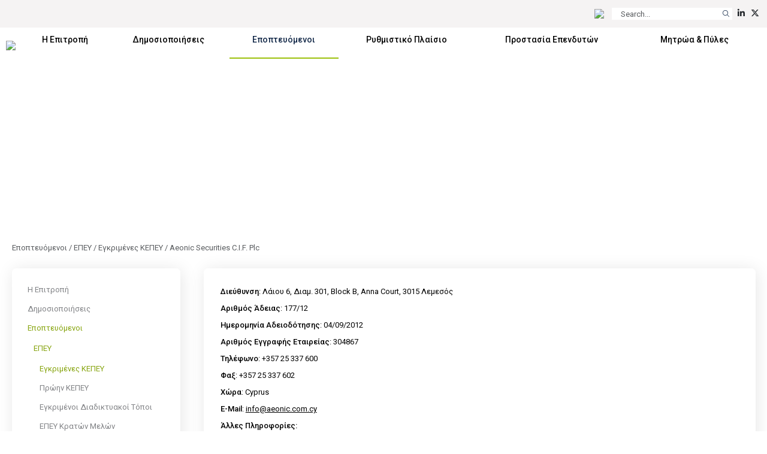

--- FILE ---
content_type: text/html; charset=utf-8
request_url: https://www.cysec.gov.cy/el-GR/entities/investment-firms/cypriot/37594/
body_size: 34959
content:

<!doctype html>
<html>
<head id="ctl00_MasterPageHeader"><meta name="robots" content="noarchive" /><meta charset="utf-8" /><meta name="viewport" content="width=device-width, initial-scale=1, shrink-to-fit=no" /><meta name="format-detection" content="telephone=no" /><div id="ctl00_plcMetaTitleGreek">
	
  <title>Επιτροπή Κεφαλαιαγοράς Κύπρου | Aeonic Securities C.I.F. Plc</title>
  
</div>

  <link rel="shortcut icon" type="image/x-icon" href=//www.cysec.gov.cy/cmstemplates/CYSECRE/favicon.ico >
  <link rel="apple-touch-icon" sizes="180x180" href=//www.cysec.gov.cy/cmstemplates/CYSECRE/apple-touch-icon.png>
  <link rel="icon" type="image/png" sizes="32x32" href=//www.cysec.gov.cy/cmstemplates/CYSECRE//favicon-32x32.png>
  <link rel="icon" type="image/png" sizes="16x16" href=//www.cysec.gov.cy/cmstemplates/CYSECRE/favicon-16x16.png>
 
  
  <link href="https://unpkg.com/aos@2.3.1/dist/aos.css" rel="stylesheet" /><link rel="stylesheet" href="https://cdn.jsdelivr.net/npm/@fancyapps/ui@4.0/dist/fancybox.css" /><link href="https://cdn.jsdelivr.net/npm/bootstrap@5.3.2/dist/css/bootstrap.min.css" rel="stylesheet" integrity="sha384-T3c6CoIi6uLrA9TneNEoa7RxnatzjcDSCmG1MXxSR1GAsXEV/Dwwykc2MPK8M2HN" crossorigin="anonymous" /><link rel="stylesheet" href="https://cdnjs.cloudflare.com/ajax/libs/OwlCarousel2/2.3.4/assets/owl.carousel.min.css" integrity="sha512-tS3S5qG0BlhnQROyJXvNjeEM4UpMXHrQfTGmbQ1gKmelCxlSEBUaxhRBj/EFTzpbP4RVSrpEikbmdJobCvhE3g==" crossorigin="anonymous" referrerpolicy="no-referrer" /><link rel="stylesheet" href="https://cdnjs.cloudflare.com/ajax/libs/OwlCarousel2/2.3.4/assets/owl.theme.default.min.css" integrity="sha512-sMXtMNL1zRzolHYKEujM2AqCLUR9F2C4/05cdbxjjLSRvMQIciEPCQZo++nk7go3BtSuK9kfa/s+a4f4i5pLkw==" crossorigin="anonymous" referrerpolicy="no-referrer" /><link rel="stylesheet" href="/CMSPages/GetResource.ashx?stylesheetfile=https://www.cysec.gov.cy/cmstemplates/CYSECRE/assets/css/styles.css?v=372025" /> 

  <script src="https://code.jquery.com/jquery-3.5.1.min.js" integrity="sha256-9/aliU8dGd2tb6OSsuzixeV4y/faTqgFtohetphbbj0=" crossorigin="anonymous"></script>
  <script src="https://unpkg.com/aos@2.3.1/dist/aos.js"></script>
  <script src="https://cdn.jsdelivr.net/npm/@fancyapps/ui@4.0/dist/fancybox.umd.js"></script>
  <script src="https://cdn.jsdelivr.net/npm/bootstrap@5.3.2/dist/js/bootstrap.bundle.min.js" integrity="sha384-C6RzsynM9kWDrMNeT87bh95OGNyZPhcTNXj1NW7RuBCsyN/o0jlpcV8Qyq46cDfL" crossorigin="anonymous"></script>
  <script src="https://cdnjs.cloudflare.com/ajax/libs/jquery-easing/1.4.1/jquery.easing.min.js" integrity="sha512-0QbL0ph8Tc8g5bLhfVzSqxe9GERORsKhIn1IrpxDAgUsbBGz/V7iSav2zzW325XGd1OMLdL4UiqRJj702IeqnQ==" crossorigin="anonymous"></script>
  <script src="https://cdnjs.cloudflare.com/ajax/libs/OwlCarousel2/2.3.4/owl.carousel.min.js" integrity="sha512-bPs7Ae6pVvhOSiIcyUClR7/q2OAsRiovw4vAkX+zJbw3ShAeeqezq50RIIcIURq7Oa20rW2n2q+fyXBNcU9lrw==" crossorigin="anonymous" referrerpolicy="no-referrer"></script>
  <script src="https://kit.fontawesome.com/3cedcbef2f.js" crossorigin="anonymous"></script>
  
  <script src="https://cc.cdn.civiccomputing.com/9/cookieControl-9.0.min.js"></script>
<script>
var config = {
apiKey: 'e47ac2f00ac20b88f1476bd02c6e5a9dd66e5c17',
//apiKey: '345d6a3699066955573fa960a6b2e07a3ed13069',
product: 'COMMUNITY',	
optionalCookies: [
{
name : 'analytics',
label: 'Cookies για Στατιστικά',
description: 'Η ιστοσελίδα χρησιμοποιεί cookies για να δημιουργήσει στατιστικά για την χρήση της.',
cookies: ['_ga', '_gat', '_gid', '_ga_CX9MTZE6W3', 'IDE'],
onAccept : function(){
(function(i,s,o,g,r,a,m){i['GoogleAnalyticsObject']=r;i[r]=i[r]||function(){
(i[r].q=i[r].q||[]).push(arguments)},i[r].l=1*new Date();a=s.createElement(o),
m=s.getElementsByTagName(o)[0];a.async=1;a.src=g;m.parentNode.insertBefore(a,m)
})(window,document,'script','https://www.googletagmanager.com/gtag/js?id=G-CX9MTZE6W3','gtag');
 window.dataLayer = window.dataLayer || [];
function gtag(){dataLayer.push(arguments);}
gtag('js', new Date());
gtag('config', 'G-CX9MTZE6W3');
},
onRevoke: function(){

} 
}
], 
text : {
title: 'Η ιστοσελίδα χρησιμοποιεί cookies.',
intro:  'Η ιστοσελίδα χρησιμοποιεί cookies και άλλες τεχνολογίες καταγραφής για να εξασφαλίσει τη σωστή λειτουργία της και τη δυνατότητά σας να επικοινωνείτε μαζί μας.',
necessaryTitle : 'Αναγκαία Cookies',
necessaryDescription : 'Τα αναγκαία cookies απαιτούνται για να πλοηγηθείς στον ιστότοπό μας και να χρησιμοποιήσεις τις λειτουργίες του.',
},
statement : {
description: 'Για πληροφορίες στην σελίδα',
name : 'πολιτική για τα Cookies',
url: '/cookie-policy/',
updated : '10/10/2024'
},
position: 'LEFT',
theme: 'LIGHT'
};
CookieControl.load( config );
</script>
<style>
.ccc-accept-button span{
  display: none;
}
 
.ccc-reject-button span{
  display: none;
}
 
</style>	
  <title>
	Aeonic Securities C.I.F. Plc
</title><style type="text/css">
	.ctl00_SideNavCMSTreeView_0 { text-decoration:none; }

</style></head>
<body>
<form method="post" action="/el-GR/entities/investment-firms/cypriot/37594.aspx" id="aspnetForm">
<div class="aspNetHidden">
<input type="hidden" name="__EVENTTARGET" id="__EVENTTARGET" value="" />
<input type="hidden" name="__EVENTARGUMENT" id="__EVENTARGUMENT" value="" />
<input type="hidden" name="ctl00_SideNavCMSTreeView_ExpandState" id="ctl00_SideNavCMSTreeView_ExpandState" value="ccnnnccnnncncncnnnceennnnnccccccccnccccncccncccnncncncccnnnccnnnnccnnn" />
<input type="hidden" name="ctl00_SideNavCMSTreeView_SelectedNode" id="ctl00_SideNavCMSTreeView_SelectedNode" value="" />
<input type="hidden" name="ctl00_SideNavCMSTreeView_PopulateLog" id="ctl00_SideNavCMSTreeView_PopulateLog" value="" />
<input type="hidden" name="__VIEWSTATE" id="__VIEWSTATE" value="/[base64]/[base64]/[base64]/Ot86zzr/[base64]/Phc67zrPOsc+Bzq/[base64]/[base64]/Phc6zzrPOsc+Bzq/OsWRkAgsPZBYCZg9kFgRmDxUEAAU2Mzk3NAQ3ODY3AGQCAQ8PFgIfDAUQzpnPg867zrHOvc60zq/OsWRkAgwPZBYCZg9kFgRmDxUEAAU2Mzk3NgQ3ODY4AGQCAQ8PFgIfDAUQzpnPgc67zrHOvc60zq/OsWRkAg0PZBYCZg9kFgRmDxUEAAU2Mzk3OAQ3ODY5AGQCAQ8PFgIfDAUMzpnPhM6xzrvOr86xZGQCDg9kFgJmD2QWBGYPFQQABTYzOTgwBDc4NzAAZAIBDw8WAh8MBQ7Om861z4TOv869zq/OsWRkAg8PZBYCZg9kFgRmDxUEAAU2Mzk4MgQ3ODcxAGQCAQ8PFgIfDAUWzpvOr8+Hz4TOtc69z4PPhM6xz4rOvWRkAhAPZBYCZg9kFgRmDxUEAAU2Mzk4NAQ3ODcyAGQCAQ8PFgIfDAUSzpvOuc64zr/Phc6xzr3Or86xZGQCEQ9kFgJmD2QWBGYPFQQABTYzOTg2BDc4NzMAZAIBDw8WAh8MBRjOm86/z4XOvs61zrzOss6/[base64]/Pgc6yzrfOs86vzrFkZAIVD2QWAmYPZBYEZg8VBAAFNjM5OTIENzg3NgBkAgEPDxYCHwwFDs6gzr/Ou8+Jzr3Or86xZGQCFg9kFgJmD2QWBGYPFQQABTYzOTk0BDc4NzcAZAIBDw8WAh8MBRTOoM6/z4HPhM6/zrPOsc67zq/OsWRkAhcPZBYCZg9kFgRmDxUEAAU2Mzk5NgQ3ODc4AGQCAQ8PFgIfDAUQzqHOv8+FzrzOsc69zq/OsWRkAhgPZBYCZg9kFgRmDxUEAAU2Mzk5OAQ3ODc5AGQCAQ8PFgIfDAUQzqPOu86/zrLOsc66zq/OsWRkAhkPZBYCZg9kFgRmDxUEAAU2NDAwMAQ3ODgwAGQCAQ8PFgIfDAUQzqPOu86/zrLOtc69zq/OsWRkAhoPZBYCZg9kFgRmDxUEAAU2NDAwMgQ3ODgxAGQCAQ8PFgIfDAUOzpnPg8+AzrHOvc6vzrFkZAIbD2QWAmYPZBYEZg8VBAAFNjQwMDQENzg4MgBkAgEPDxYCHwwFDs6jzr/[base64]/Phs6/[base64]" />
</div>

<script type="text/javascript">
//<![CDATA[
var theForm = document.forms['aspnetForm'];
if (!theForm) {
    theForm = document.aspnetForm;
}
function __doPostBack(eventTarget, eventArgument) {
    if (!theForm.onsubmit || (theForm.onsubmit() != false)) {
        theForm.__EVENTTARGET.value = eventTarget;
        theForm.__EVENTARGUMENT.value = eventArgument;
        theForm.submit();
    }
}
//]]>
</script>


<script src="/WebResource.axd?d=m0Qgz-SyBp5i4eF4Drl_NQZpjM9JF0ixBu4I2JBkGA1iGkm_Va4_ysLr-9Clsi0QTklu2xN0KKzVpI2IfhT9BKZMoHauapXso28rSgU4WCU1&amp;t=638901644248157332" type="text/javascript"></script>


<script src="/CMSPages/GetResource.ashx?scriptfile=%7e%2fCMSScripts%2ftreeview.js" type="text/javascript"></script>
<script src="/CMSPages/GetResource.ashx?scriptfile=%7e%2fCMSScripts%2ftreemenu.js" type="text/javascript"></script><input type="hidden" name="lng" id="lng" value="el-GR" />
<script src="/CMSPages/GetResource.ashx?scriptfile=%7e%2fCMSScripts%2fskmmenu.js" type="text/javascript"></script>
<script type="text/javascript">
    //<![CDATA[
function MOverMainMenu(layout,sender,image,menuid,leftImage,rightImage,overStyle, browser, uniqueId){
skm_mousedOverMenu('ctl00_MainMenu',sender, document.getElementById(menuid), layout, image, leftImage, rightImage, overStyle, browser, uniqueId,false);
}

function CSubMainMenu(URL){
skm_closeSubMenus(document.getElementById('ctl00_MainMenu')); try { location.href=URL; } catch (ex) {}
}
//]]>
</script>
<script src="/ScriptResource.axd?d=4SuSgppGp7GcrcG4_H_gd7M_0x1seLZGUb1_hWR5jrGCh2roW0FMlIiwkHg4DeG40O2hor3JP0sPLdg7Wd9T0dypbvVUFiZ_CE0LmKC3QJP-NS_BljKIxTihXAXBt9a55n5vsHsPcw5hrsYg0EB2dQ2&amp;t=ffffffff93d1c106" type="text/javascript"></script>
<script type="text/javascript">
//<![CDATA[

    function TreeView_PopulateNodeDoCallBack(context,param) {
        WebForm_DoCallback(context.data.treeViewID,param,TreeView_ProcessNodeData,context,TreeView_ProcessNodeData,false);
    }
var ctl00_SideNavCMSTreeView_Data = null;//]]>
</script>

<script src="/ScriptResource.axd?d=o6WuqRo3ckRwnodYGaKpyzu7YZtyDME3likClj71FZsyibcpOEbuTRe7KMLYWbjdZ_BPWcO7JeK-pdr06HIlUDNPWtO-C1298sdmSu02Ixq8lddHQEwH2sSs-mlG6-jX0&amp;t=397b6a7" type="text/javascript"></script>
<script src="/ScriptResource.axd?d=DP_EXi-CXdP9JdpWM2uexJy_p9qXGTEKqhx0zB2sY9LrcJeBDTEICbTHjqNH1wsG5m_0VRX7Xm_gj7ZD3dfIpCJpLUp-B1xfaBFdcQdtOcQ-Ta8gcfjwlS75NwI_MMwn6-RAZVK5I7DlKjTKP953fQ2&amp;t=397b6a7" type="text/javascript"></script>
<div class="aspNetHidden">

	<input type="hidden" name="__VIEWSTATEGENERATOR" id="__VIEWSTATEGENERATOR" value="7CD2A9B3" />
	<input type="hidden" name="__EVENTVALIDATION" id="__EVENTVALIDATION" value="/wEdACYS3mYh0CJbmimN0RylHQpoFT/eFkJs0bviu8li6h9SwEAbhHWIZXzMORC7m+64CqkAo7i1GUuqMy7xUOkfwHGkWX30xTsyyEBx5xaVC9+vxt0AD1BjBCj+2AK2P4VX8eXKpQ9p4UcnV71BE45F65pCjDOGBjDgzRb21FJXt/orZFLg134TklV8zOv76DlgHIQTinNMloLyQwR86wSzqHGVLStRrPCVqq7QHgpsg/5qLmh2W2iE+y739E0EFG5QZtCv6VqPmV/1it9+viTSTWnz6SYXaNdv9lVT+LDUNJpSVubmAH6Giivk0IooNhwbUPxRE/yn3sNu84qjCy1fV+S+U65+/+S6PTjjmkVxNkhFSkO4zuYQ95OI/R5B8/bqcPvS24eyGUjq8tEcvP63Y3dTSAS2d3+YjLzlf5FglSQLUxjHwVuWs7rzTUh2fNmiMjU3bJElACOMDmbLw2CeeOUndi/Iv7j44Wv0zH2B53jY1EUv8fnqgtenji3Dd6hDE2RtQ/ocZ8d/OAemv/dYi6FsgX5I23Edn/[base64]/CFBwlU0h7en9V0yGr/19YuWGsK9OH72Ry5PQfJPoZ7mMBKHCapzwZj687VUSoM0Lq/08h8pv6UKQ" />
</div>
  <script type="text/javascript">
//<![CDATA[
Sys.WebForms.PageRequestManager._initialize('ctl00$manScript', 'aspnetForm', [], [], [], 90, 'ctl00');
//]]>
</script>

  <div id="ctl00_PagePageManager">

</div>
 
 <div class="navbar-container fixed-top">
<!-- PreHeader Start -->
<div class="container-fluid container-fluid-preheader">
<div class="container pt-3 pb-3">
 
<div class="row justify-content-end">




<div class="col-auto ps-2 pe-2">
<a href="#" data-lang="en-gb" class="text-decoration-none language-link"><img src="https://www.cysec.gov.cy/CMSTemplates/CYSECRE/assets/images/icon_flag_en.svg" style="height: 14px;"></a>
</div>
 

<script>
    $(document).ready(function() {
        // Function to update the URL with the selected language
        $('.language-link').each(function() {
            // Get the current URL
            let currentUrl = window.location.href;

            // Get the desired language from the data-lang attribute
            let lang = $(this).data('lang');
            
            // Determine the new URL with lang parameter
            let newUrl;
            if (currentUrl.indexOf('?') === -1) {
                // No parameters, so add ?lang=selected language
                newUrl = currentUrl + '?lang=' + lang;
            } else if (currentUrl.indexOf('lang=') === -1) {
                // Parameters exist but no lang parameter, add &lang=selected language
                newUrl = currentUrl + '&lang=' + lang;
            } else {
                // Replace the existing lang parameter with the selected language
                newUrl = currentUrl.replace(/(lang=)[^\&]+/, '$1' + lang);
            }

            // Set the href attribute of the anchor link
            $(this).attr('href', newUrl);
        });
    });
</script>

<div class="col-auto ps-2 pe-1">
<div onkeypress="javascript:return WebForm_FireDefaultButton(event, &#39;ctl00_ucCustomSearch_QuickSearchButton&#39;)">
	
<table border="0" cellspacing="0" cellpadding="0" align="right" class="w-auto m-0">
  <tr>
    <td align="right" valign="middle" class="p-0" id="SearchBoxHolder">
    <input name="ctl00$ucCustomSearch$searchtextbox" type="text" maxlength="24" id="ctl00_ucCustomSearch_searchtextbox" class="form-control form-control-search-bar" onblur="javascript:HideSearchBox();" MinLength="3" placeholder="Search..." onclick="this.Text=&#39;&#39;" /></td>
    <td class="p-0">
<a id="ctl00_ucCustomSearch_QuickSearchButton" class="btn btn-sm btn-search-bar" onmouseover="javascript:ShowSearchBox();" href="javascript:__doPostBack(&#39;ctl00$ucCustomSearch$QuickSearchButton&#39;,&#39;&#39;)">
<i class="fa-light fa-magnifying-glass"></i>
</a>  
  </td>
  </tr>
</table>

</div>
</div>


<div class="col-auto ps-2 pe-1"><a href="https://www.linkedin.com/company/cyprus-securities-and-exchange-commission/" target="_blank" title="Linkedin" class="text-dark text-decoration-none"><i class="fa-brands fa-linkedin-in" aria-hidden="true"></i></a></div><div class="col-auto ps-2 pe-1"><a href="https://twitter.com/CySEC_official" target="_blank" title="Twitter" class="text-dark text-decoration-none"><i class="fa-brands fa-x-twitter" aria-hidden="true"></i></a></div> 

<div class="col-auto ps-2 pe-1 d-none">

</div>

<div class="col-auto ps-2 pe-1 d-none">

</div>

</div>

</div>
</div>
<!-- PreHeader Ends --> 
  
  
<!-- Navigation Start -->
<div class="container-fluid-navbar bg-white">
  
 	<nav class="navbar navbar-expand-lg navbar-custom">
  <div class="container">
  
  <a class="navbar-brand" href="/"><img src="/CMSTemplates/CYSECRE/assets/images/logo.png" /></a>

 	<button class="navbar-toggler d-none" id="SideNavToggler" type="button" onclick="OpenSideNav()">
	<span class="navbar-toggler-icon"></span>
	</button>

  <button class="navbar-toggler" type="button" data-bs-toggle="collapse" data-bs-target="#offcanvasWithBothOptions" aria-controls="navbar" aria-expanded="false" aria-label="Toggle navigation">
  <span class="navbar-toggler-icon"></span>
  </button>

 
 <div class="collapse navbar-collapse" id="navbar">
 <div class="navbar-mainmenu">
<div id="ctl00_MainMenu_table" style="border-width:0px;border-style:None;">
	<table class="SubCMSMenu" cellspacing="0" cellpadding="0" id="ctl00_MainMenu-000-subMenu-000-subMenu" style="border-collapse:collapse;display:none;z-index:1004;">
		<tr>
			<td class="SubCMSMenuItem" id="ctl00_MainMenu-000-subMenu-000-subMenu-000" onclick="CSubMainMenu(&#39;/el-GR/cysec/about-us/board/&#39;);" onmousedown="this.className=&#39;SubCMSMenuItemMouseDown&#39;;" onmouseup="this.className=&#39;SubCMSMenuItemMouseUp&#39;;" onmouseover="MOverMainMenu(true, this,&#39;&#39;,&#39;ctl00_MainMenu-000-subMenu-000-subMenu&#39;,&#39;&#39;,&#39;&#39;,&#39;&#39;,&#39;&#39;,&#39;&#39;);this.className=&#39;SubCMSMenuItemMouseOver&#39;;" onmouseout="skm_mousedOutMenu(&#39;ctl00_MainMenu&#39;, this,&#39;&#39;,&#39;SubCMSMenuItem&#39;,&#39;&#39;,&#39;&#39;,&#39;&#39;,&#39;&#39;,&#39;&#39;);" style="">Συμβούλιο</td>
		</tr><tr>
			<td class="SubCMSMenuItem" id="ctl00_MainMenu-000-subMenu-000-subMenu-001" onclick="CSubMainMenu(&#39;/el-GR/cysec/about-us/vision-mission/&#39;);" onmousedown="this.className=&#39;SubCMSMenuItemMouseDown&#39;;" onmouseup="this.className=&#39;SubCMSMenuItemMouseUp&#39;;" onmouseover="MOverMainMenu(true, this,&#39;&#39;,&#39;ctl00_MainMenu-000-subMenu-000-subMenu&#39;,&#39;&#39;,&#39;&#39;,&#39;&#39;,&#39;&#39;,&#39;&#39;);this.className=&#39;SubCMSMenuItemMouseOver&#39;;" onmouseout="skm_mousedOutMenu(&#39;ctl00_MainMenu&#39;, this,&#39;&#39;,&#39;SubCMSMenuItem&#39;,&#39;&#39;,&#39;&#39;,&#39;&#39;,&#39;&#39;,&#39;&#39;);" style="">Όραμα, Αποστολή, Αξίες &amp; Αρμοδιότητες</td>
		</tr><tr>
			<td class="SubCMSMenuItem" id="ctl00_MainMenu-000-subMenu-000-subMenu-002" onclick="CSubMainMenu(&#39;/el-GR/cysec/about-us/public-presence/&#39;);" onmousedown="this.className=&#39;SubCMSMenuItemMouseDown&#39;;" onmouseup="this.className=&#39;SubCMSMenuItemMouseUp&#39;;" onmouseover="MOverMainMenu(true, this,&#39;&#39;,&#39;ctl00_MainMenu-000-subMenu-000-subMenu&#39;,&#39;&#39;,&#39;&#39;,&#39;&#39;,&#39;&#39;,&#39;&#39;);this.className=&#39;SubCMSMenuItemMouseOver&#39;;" onmouseout="skm_mousedOutMenu(&#39;ctl00_MainMenu&#39;, this,&#39;&#39;,&#39;SubCMSMenuItem&#39;,&#39;&#39;,&#39;&#39;,&#39;&#39;,&#39;&#39;,&#39;&#39;);" style="">Νέα και ΜΜΕ</td>
		</tr><tr>
			<td class="SubCMSMenuItem" id="ctl00_MainMenu-000-subMenu-000-subMenu-003" onclick="CSubMainMenu(&#39;/el-GR/cysec/about-us/INTERNATIONAL-AFFAIRS/&#39;);" onmousedown="this.className=&#39;SubCMSMenuItemMouseDown&#39;;" onmouseup="this.className=&#39;SubCMSMenuItemMouseUp&#39;;" onmouseover="MOverMainMenu(true, this,&#39;&#39;,&#39;ctl00_MainMenu-000-subMenu-000-subMenu&#39;,&#39;&#39;,&#39;&#39;,&#39;&#39;,&#39;&#39;,&#39;&#39;);this.className=&#39;SubCMSMenuItemMouseOver&#39;;" onmouseout="skm_mousedOutMenu(&#39;ctl00_MainMenu&#39;, this,&#39;&#39;,&#39;SubCMSMenuItem&#39;,&#39;&#39;,&#39;&#39;,&#39;&#39;,&#39;&#39;,&#39;&#39;);" style="">Διεθνής Συνεργασία</td>
		</tr><tr>
			<td class="SubCMSMenuItem" id="ctl00_MainMenu-000-subMenu-000-subMenu-004" onclick="CSubMainMenu(&#39;/el-GR/cysec/about-us/financial-statements/&#39;);" onmousedown="this.className=&#39;SubCMSMenuItemMouseDown&#39;;" onmouseup="this.className=&#39;SubCMSMenuItemMouseUp&#39;;" onmouseover="MOverMainMenu(true, this,&#39;&#39;,&#39;ctl00_MainMenu-000-subMenu-000-subMenu&#39;,&#39;&#39;,&#39;&#39;,&#39;&#39;,&#39;&#39;,&#39;&#39;);this.className=&#39;SubCMSMenuItemMouseOver&#39;;" onmouseout="skm_mousedOutMenu(&#39;ctl00_MainMenu&#39;, this,&#39;&#39;,&#39;SubCMSMenuItem&#39;,&#39;&#39;,&#39;&#39;,&#39;&#39;,&#39;&#39;,&#39;&#39;);" style="">Οικονομικές Καταστάσεις</td>
		</tr><tr>
			<td class="SubCMSMenuItem" id="ctl00_MainMenu-000-subMenu-000-subMenu-005" onclick="CSubMainMenu(&#39;/el-GR/cysec/about-us/reports/&#39;);" onmousedown="this.className=&#39;SubCMSMenuItemMouseDown&#39;;" onmouseup="this.className=&#39;SubCMSMenuItemMouseUp&#39;;" onmouseover="MOverMainMenu(true, this,&#39;&#39;,&#39;ctl00_MainMenu-000-subMenu-000-subMenu&#39;,&#39;&#39;,&#39;&#39;,&#39;&#39;,&#39;&#39;,&#39;&#39;);this.className=&#39;SubCMSMenuItemMouseOver&#39;;" onmouseout="skm_mousedOutMenu(&#39;ctl00_MainMenu&#39;, this,&#39;&#39;,&#39;SubCMSMenuItem&#39;,&#39;&#39;,&#39;&#39;,&#39;&#39;,&#39;&#39;,&#39;&#39;);" style="">Ετήσιες Εκθέσεις</td>
		</tr><tr>
			<td class="SubCMSMenuItem" id="ctl00_MainMenu-000-subMenu-000-subMenu-006" onclick="CSubMainMenu(&#39;/el-GR/cysec/about-us/tenders/&#39;);" onmousedown="this.className=&#39;SubCMSMenuItemMouseDown&#39;;" onmouseup="this.className=&#39;SubCMSMenuItemMouseUp&#39;;" onmouseover="MOverMainMenu(true, this,&#39;&#39;,&#39;ctl00_MainMenu-000-subMenu-000-subMenu&#39;,&#39;&#39;,&#39;&#39;,&#39;&#39;,&#39;&#39;,&#39;&#39;);this.className=&#39;SubCMSMenuItemMouseOver&#39;;" onmouseout="skm_mousedOutMenu(&#39;ctl00_MainMenu&#39;, this,&#39;&#39;,&#39;SubCMSMenuItem&#39;,&#39;&#39;,&#39;&#39;,&#39;&#39;,&#39;&#39;,&#39;&#39;);" style="">Προσφορές</td>
		</tr><tr>
			<td class="SubCMSMenuItem" id="ctl00_MainMenu-000-subMenu-000-subMenu-007" onclick="CSubMainMenu(&#39;/el-GR/cysec/about-us/social-contribution/&#39;);" onmousedown="this.className=&#39;SubCMSMenuItemMouseDown&#39;;" onmouseup="this.className=&#39;SubCMSMenuItemMouseUp&#39;;" onmouseover="MOverMainMenu(true, this,&#39;&#39;,&#39;ctl00_MainMenu-000-subMenu-000-subMenu&#39;,&#39;&#39;,&#39;&#39;,&#39;&#39;,&#39;&#39;,&#39;&#39;);this.className=&#39;SubCMSMenuItemMouseOver&#39;;" onmouseout="skm_mousedOutMenu(&#39;ctl00_MainMenu&#39;, this,&#39;&#39;,&#39;SubCMSMenuItem&#39;,&#39;&#39;,&#39;&#39;,&#39;&#39;,&#39;&#39;,&#39;&#39;);" style="">Κοινωνική Ευθύνη</td>
		</tr><tr>
			<td class="SubCMSMenuItem" id="ctl00_MainMenu-000-subMenu-000-subMenu-008" onclick="CSubMainMenu(&#39;/el-GR/cysec/about-us/recruitment/&#39;);" onmousedown="this.className=&#39;SubCMSMenuItemMouseDown&#39;;" onmouseup="this.className=&#39;SubCMSMenuItemMouseUp&#39;;" onmouseover="MOverMainMenu(true, this,&#39;&#39;,&#39;ctl00_MainMenu-000-subMenu-000-subMenu&#39;,&#39;&#39;,&#39;&#39;,&#39;&#39;,&#39;&#39;,&#39;&#39;);this.className=&#39;SubCMSMenuItemMouseOver&#39;;" onmouseout="skm_mousedOutMenu(&#39;ctl00_MainMenu&#39;, this,&#39;&#39;,&#39;SubCMSMenuItem&#39;,&#39;&#39;,&#39;&#39;,&#39;&#39;,&#39;&#39;,&#39;&#39;);" style="">Προσλήψεις</td>
		</tr><tr>
			<td class="SubCMSMenuItem" id="ctl00_MainMenu-000-subMenu-000-subMenu-009" onclick="CSubMainMenu(&#39;/el-GR/cysec/about-us/public-holidays/&#39;);" onmousedown="this.className=&#39;SubCMSMenuItemMouseDown&#39;;" onmouseup="this.className=&#39;SubCMSMenuItemMouseUp&#39;;" onmouseover="MOverMainMenu(true, this,&#39;&#39;,&#39;ctl00_MainMenu-000-subMenu-000-subMenu&#39;,&#39;&#39;,&#39;&#39;,&#39;&#39;,&#39;&#39;,&#39;&#39;);this.className=&#39;SubCMSMenuItemMouseOver&#39;;" onmouseout="skm_mousedOutMenu(&#39;ctl00_MainMenu&#39;, this,&#39;&#39;,&#39;SubCMSMenuItem&#39;,&#39;&#39;,&#39;&#39;,&#39;&#39;,&#39;&#39;,&#39;&#39;);" style="">Αργίες</td>
		</tr>
	</table><table class="SubCMSMenu" cellspacing="0" cellpadding="0" id="ctl00_MainMenu-000-subMenu" style="border-collapse:collapse;display:none;z-index:1002;">
		<tr>
			<td class="SubCMSMenuItem" id="ctl00_MainMenu-000-subMenu-000" onclick="CSubMainMenu(&#39;/el-GR/cysec/about-us/&#39;);" onmousedown="this.className=&#39;SubCMSMenuItemMouseDown&#39;;" onmouseup="this.className=&#39;SubCMSMenuItemMouseUp&#39;;" onmouseover="MOverMainMenu(true, this,&#39;&#39;,&#39;ctl00_MainMenu-000-subMenu&#39;,&#39;&#39;,&#39;&#39;,&#39;&#39;,&#39;&#39;,&#39;&#39;);this.className=&#39;SubCMSMenuItemMouseOver&#39;;" onmouseout="skm_mousedOutMenu(&#39;ctl00_MainMenu&#39;, this,&#39;&#39;,&#39;SubCMSMenuItem&#39;,&#39;&#39;,&#39;&#39;,&#39;&#39;,&#39;&#39;,&#39;/CMSTemplates/CYSEC/images/CMSMenuItem_Navigator.png&#39;);" style="">Σχετικά με εμάς<img src="/CMSTemplates/CYSEC/images/CMSMenuItem_Navigator.png" alt="Σχετικά με εμάς" /></td>
		</tr><tr>
			<td class="SubCMSMenuItem" id="ctl00_MainMenu-000-subMenu-001" onclick="CSubMainMenu(&#39;/el-GR/cysec/structure/&#39;);" onmousedown="this.className=&#39;SubCMSMenuItemMouseDown&#39;;" onmouseup="this.className=&#39;SubCMSMenuItemMouseUp&#39;;" onmouseover="MOverMainMenu(true, this,&#39;&#39;,&#39;ctl00_MainMenu-000-subMenu&#39;,&#39;&#39;,&#39;&#39;,&#39;&#39;,&#39;&#39;,&#39;&#39;);this.className=&#39;SubCMSMenuItemMouseOver&#39;;" onmouseout="skm_mousedOutMenu(&#39;ctl00_MainMenu&#39;, this,&#39;&#39;,&#39;SubCMSMenuItem&#39;,&#39;&#39;,&#39;&#39;,&#39;&#39;,&#39;&#39;,&#39;&#39;);" style="">Δομή και Τμήματα</td>
		</tr><tr>
			<td class="SubCMSMenuItem" id="ctl00_MainMenu-000-subMenu-002" onclick="CSubMainMenu(&#39;/el-GR/cysec/privacy-notice/&#39;);" onmousedown="this.className=&#39;SubCMSMenuItemMouseDown&#39;;" onmouseup="this.className=&#39;SubCMSMenuItemMouseUp&#39;;" onmouseover="MOverMainMenu(true, this,&#39;&#39;,&#39;ctl00_MainMenu-000-subMenu&#39;,&#39;&#39;,&#39;&#39;,&#39;&#39;,&#39;&#39;,&#39;&#39;);this.className=&#39;SubCMSMenuItemMouseOver&#39;;" onmouseout="skm_mousedOutMenu(&#39;ctl00_MainMenu&#39;, this,&#39;&#39;,&#39;SubCMSMenuItem&#39;,&#39;&#39;,&#39;&#39;,&#39;&#39;,&#39;&#39;,&#39;&#39;);" style="">Γενική Πολιτική Απορρήτου</td>
		</tr><tr>
			<td class="SubCMSMenuItem" id="ctl00_MainMenu-000-subMenu-003" onclick="CSubMainMenu(&#39;/el-GR/cysec/contact/&#39;);" onmousedown="this.className=&#39;SubCMSMenuItemMouseDown&#39;;" onmouseup="this.className=&#39;SubCMSMenuItemMouseUp&#39;;" onmouseover="MOverMainMenu(true, this,&#39;&#39;,&#39;ctl00_MainMenu-000-subMenu&#39;,&#39;&#39;,&#39;&#39;,&#39;&#39;,&#39;&#39;,&#39;&#39;);this.className=&#39;SubCMSMenuItemMouseOver&#39;;" onmouseout="skm_mousedOutMenu(&#39;ctl00_MainMenu&#39;, this,&#39;&#39;,&#39;SubCMSMenuItem&#39;,&#39;&#39;,&#39;&#39;,&#39;&#39;,&#39;&#39;,&#39;&#39;);" style="">Επικοινωνία</td>
		</tr>
	</table><table class="SubCMSMenu" cellspacing="0" cellpadding="0" id="ctl00_MainMenu-002-subMenu-000-subMenu" style="border-collapse:collapse;display:none;z-index:1008;">
		<tr>
			<td class="SubCMSMenuItem" id="ctl00_MainMenu-002-subMenu-000-subMenu-000" onclick="CSubMainMenu(&#39;/el-GR/public-info/certifications-and-seminars/certifications/&#39;);" onmousedown="this.className=&#39;SubCMSMenuItemMouseDown&#39;;" onmouseup="this.className=&#39;SubCMSMenuItemMouseUp&#39;;" onmouseover="MOverMainMenu(true, this,&#39;&#39;,&#39;ctl00_MainMenu-002-subMenu-000-subMenu&#39;,&#39;&#39;,&#39;&#39;,&#39;&#39;,&#39;&#39;,&#39;&#39;);this.className=&#39;SubCMSMenuItemMouseOver&#39;;" onmouseout="skm_mousedOutMenu(&#39;ctl00_MainMenu&#39;, this,&#39;&#39;,&#39;SubCMSMenuItem&#39;,&#39;&#39;,&#39;&#39;,&#39;&#39;,&#39;&#39;,&#39;&#39;);" style="">Πιστοποιήσεις</td>
		</tr><tr>
			<td class="SubCMSMenuItem" id="ctl00_MainMenu-002-subMenu-000-subMenu-001" onclick="CSubMainMenu(&#39;/el-GR/public-info/certifications-and-seminars/seminars/&#39;);" onmousedown="this.className=&#39;SubCMSMenuItemMouseDown&#39;;" onmouseup="this.className=&#39;SubCMSMenuItemMouseUp&#39;;" onmouseover="MOverMainMenu(true, this,&#39;&#39;,&#39;ctl00_MainMenu-002-subMenu-000-subMenu&#39;,&#39;&#39;,&#39;&#39;,&#39;&#39;,&#39;&#39;,&#39;&#39;);this.className=&#39;SubCMSMenuItemMouseOver&#39;;" onmouseout="skm_mousedOutMenu(&#39;ctl00_MainMenu&#39;, this,&#39;&#39;,&#39;SubCMSMenuItem&#39;,&#39;&#39;,&#39;&#39;,&#39;&#39;,&#39;&#39;,&#39;&#39;);" style="">Σεμινάρια</td>
		</tr>
	</table><table class="SubCMSMenu" cellspacing="0" cellpadding="0" id="ctl00_MainMenu-002-subMenu-004-subMenu" style="border-collapse:collapse;display:none;z-index:1010;">
		<tr>
			<td class="SubCMSMenuItem" id="ctl00_MainMenu-002-subMenu-004-subMenu-000" onclick="CSubMainMenu(&#39;/el-GR/public-info/circulars/supervised/&#39;);" onmousedown="this.className=&#39;SubCMSMenuItemMouseDown&#39;;" onmouseup="this.className=&#39;SubCMSMenuItemMouseUp&#39;;" onmouseover="MOverMainMenu(true, this,&#39;&#39;,&#39;ctl00_MainMenu-002-subMenu-004-subMenu&#39;,&#39;&#39;,&#39;&#39;,&#39;&#39;,&#39;&#39;,&#39;&#39;);this.className=&#39;SubCMSMenuItemMouseOver&#39;;" onmouseout="skm_mousedOutMenu(&#39;ctl00_MainMenu&#39;, this,&#39;&#39;,&#39;SubCMSMenuItem&#39;,&#39;&#39;,&#39;&#39;,&#39;&#39;,&#39;&#39;,&#39;&#39;);" style="">Εγκύκλιοι για Εποπτευόμενες Οντότητες</td>
		</tr><tr>
			<td class="SubCMSMenuItem" id="ctl00_MainMenu-002-subMenu-004-subMenu-001" onclick="CSubMainMenu(&#39;/el-GR/public-info/circulars/issuers/&#39;);" onmousedown="this.className=&#39;SubCMSMenuItemMouseDown&#39;;" onmouseup="this.className=&#39;SubCMSMenuItemMouseUp&#39;;" onmouseover="MOverMainMenu(true, this,&#39;&#39;,&#39;ctl00_MainMenu-002-subMenu-004-subMenu&#39;,&#39;&#39;,&#39;&#39;,&#39;&#39;,&#39;&#39;,&#39;&#39;);this.className=&#39;SubCMSMenuItemMouseOver&#39;;" onmouseout="skm_mousedOutMenu(&#39;ctl00_MainMenu&#39;, this,&#39;&#39;,&#39;SubCMSMenuItem&#39;,&#39;&#39;,&#39;&#39;,&#39;&#39;,&#39;&#39;,&#39;&#39;);" style="">Εγκύκλιοι προς Εκδότες/Κινητές Αξίες</td>
		</tr><tr>
			<td class="SubCMSMenuItem" id="ctl00_MainMenu-002-subMenu-004-subMenu-002" onclick="CSubMainMenu(&#39;/el-GR/public-info/circulars/certifications/&#39;);" onmousedown="this.className=&#39;SubCMSMenuItemMouseDown&#39;;" onmouseup="this.className=&#39;SubCMSMenuItemMouseUp&#39;;" onmouseover="MOverMainMenu(true, this,&#39;&#39;,&#39;ctl00_MainMenu-002-subMenu-004-subMenu&#39;,&#39;&#39;,&#39;&#39;,&#39;&#39;,&#39;&#39;,&#39;&#39;);this.className=&#39;SubCMSMenuItemMouseOver&#39;;" onmouseout="skm_mousedOutMenu(&#39;ctl00_MainMenu&#39;, this,&#39;&#39;,&#39;SubCMSMenuItem&#39;,&#39;&#39;,&#39;&#39;,&#39;&#39;,&#39;&#39;,&#39;&#39;);" style="">Εγκύκλιοι που αφορούν Πιστοποιήσεις</td>
		</tr><tr>
			<td class="SubCMSMenuItem" id="ctl00_MainMenu-002-subMenu-004-subMenu-003" onclick="CSubMainMenu(&#39;/el-GR/public-info/circulars/general/&#39;);" onmousedown="this.className=&#39;SubCMSMenuItemMouseDown&#39;;" onmouseup="this.className=&#39;SubCMSMenuItemMouseUp&#39;;" onmouseover="MOverMainMenu(true, this,&#39;&#39;,&#39;ctl00_MainMenu-002-subMenu-004-subMenu&#39;,&#39;&#39;,&#39;&#39;,&#39;&#39;,&#39;&#39;,&#39;&#39;);this.className=&#39;SubCMSMenuItemMouseOver&#39;;" onmouseout="skm_mousedOutMenu(&#39;ctl00_MainMenu&#39;, this,&#39;&#39;,&#39;SubCMSMenuItem&#39;,&#39;&#39;,&#39;&#39;,&#39;&#39;,&#39;&#39;,&#39;&#39;);" style="">Εγκύκλιοι Γενικού Περιεχομένου</td>
		</tr>
	</table><table class="SubCMSMenu" cellspacing="0" cellpadding="0" id="ctl00_MainMenu-002-subMenu-006-subMenu" style="border-collapse:collapse;display:none;z-index:1012;">
		<tr>
			<td class="SubCMSMenuItem" id="ctl00_MainMenu-002-subMenu-006-subMenu-000" onclick="CSubMainMenu(&#39;/el-GR/public-info/consultation-papers/CySEC/&#39;);" onmousedown="this.className=&#39;SubCMSMenuItemMouseDown&#39;;" onmouseup="this.className=&#39;SubCMSMenuItemMouseUp&#39;;" onmouseover="MOverMainMenu(true, this,&#39;&#39;,&#39;ctl00_MainMenu-002-subMenu-006-subMenu&#39;,&#39;&#39;,&#39;&#39;,&#39;&#39;,&#39;&#39;,&#39;&#39;);this.className=&#39;SubCMSMenuItemMouseOver&#39;;" onmouseout="skm_mousedOutMenu(&#39;ctl00_MainMenu&#39;, this,&#39;&#39;,&#39;SubCMSMenuItem&#39;,&#39;&#39;,&#39;&#39;,&#39;&#39;,&#39;&#39;,&#39;&#39;);" style="">ΕΚΚ</td>
		</tr><tr>
			<td class="SubCMSMenuItem" id="ctl00_MainMenu-002-subMenu-006-subMenu-001" onclick="CSubMainMenu(&#39;/el-GR/public-info/consultation-papers/ESMA/&#39;);" onmousedown="this.className=&#39;SubCMSMenuItemMouseDown&#39;;" onmouseup="this.className=&#39;SubCMSMenuItemMouseUp&#39;;" onmouseover="MOverMainMenu(true, this,&#39;&#39;,&#39;ctl00_MainMenu-002-subMenu-006-subMenu&#39;,&#39;&#39;,&#39;&#39;,&#39;&#39;,&#39;&#39;,&#39;&#39;);this.className=&#39;SubCMSMenuItemMouseOver&#39;;" onmouseout="skm_mousedOutMenu(&#39;ctl00_MainMenu&#39;, this,&#39;&#39;,&#39;SubCMSMenuItem&#39;,&#39;&#39;,&#39;&#39;,&#39;&#39;,&#39;&#39;,&#39;&#39;);" style="">ΕΑΚΑΑ</td>
		</tr><tr>
			<td class="SubCMSMenuItem" id="ctl00_MainMenu-002-subMenu-006-subMenu-002" onclick="CSubMainMenu(&#39;/el-GR/public-info/consultation-papers/European-Commission/&#39;);" onmousedown="this.className=&#39;SubCMSMenuItemMouseDown&#39;;" onmouseup="this.className=&#39;SubCMSMenuItemMouseUp&#39;;" onmouseover="MOverMainMenu(true, this,&#39;&#39;,&#39;ctl00_MainMenu-002-subMenu-006-subMenu&#39;,&#39;&#39;,&#39;&#39;,&#39;&#39;,&#39;&#39;,&#39;&#39;);this.className=&#39;SubCMSMenuItemMouseOver&#39;;" onmouseout="skm_mousedOutMenu(&#39;ctl00_MainMenu&#39;, this,&#39;&#39;,&#39;SubCMSMenuItem&#39;,&#39;&#39;,&#39;&#39;,&#39;&#39;,&#39;&#39;,&#39;&#39;);" style="">Ευρωπαϊκή Επιτροπή</td>
		</tr>
	</table><table class="SubCMSMenu" cellspacing="0" cellpadding="0" id="ctl00_MainMenu-002-subMenu-008-subMenu" style="border-collapse:collapse;display:none;z-index:1014;">
		<tr>
			<td class="SubCMSMenuItem" id="ctl00_MainMenu-002-subMenu-008-subMenu-000" onclick="CSubMainMenu(&#39;/el-GR/public-info/statistical-publications/quarterly-statistical-report/&#39;);" onmousedown="this.className=&#39;SubCMSMenuItemMouseDown&#39;;" onmouseup="this.className=&#39;SubCMSMenuItemMouseUp&#39;;" onmouseover="MOverMainMenu(true, this,&#39;&#39;,&#39;ctl00_MainMenu-002-subMenu-008-subMenu&#39;,&#39;&#39;,&#39;&#39;,&#39;&#39;,&#39;&#39;,&#39;&#39;);this.className=&#39;SubCMSMenuItemMouseOver&#39;;" onmouseout="skm_mousedOutMenu(&#39;ctl00_MainMenu&#39;, this,&#39;&#39;,&#39;SubCMSMenuItem&#39;,&#39;&#39;,&#39;&#39;,&#39;&#39;,&#39;&#39;,&#39;&#39;);" style="">Τριμηνιαία Στατιστική Έκθεση</td>
		</tr><tr>
			<td class="SubCMSMenuItem" id="ctl00_MainMenu-002-subMenu-008-subMenu-001" onclick="CSubMainMenu(&#39;/el-GR/public-info/statistical-publications/annual-statistical-bulletin/&#39;);" onmousedown="this.className=&#39;SubCMSMenuItemMouseDown&#39;;" onmouseup="this.className=&#39;SubCMSMenuItemMouseUp&#39;;" onmouseover="MOverMainMenu(true, this,&#39;&#39;,&#39;ctl00_MainMenu-002-subMenu-008-subMenu&#39;,&#39;&#39;,&#39;&#39;,&#39;&#39;,&#39;&#39;,&#39;&#39;);this.className=&#39;SubCMSMenuItemMouseOver&#39;;" onmouseout="skm_mousedOutMenu(&#39;ctl00_MainMenu&#39;, this,&#39;&#39;,&#39;SubCMSMenuItem&#39;,&#39;&#39;,&#39;&#39;,&#39;&#39;,&#39;&#39;,&#39;&#39;);" style="">Ετήσιο Στατιστικό Δελτίο</td>
		</tr>
	</table><table class="SubCMSMenu" cellspacing="0" cellpadding="0" id="ctl00_MainMenu-002-subMenu-012-subMenu" style="border-collapse:collapse;display:none;z-index:1016;">
		<tr>
			<td class="SubCMSMenuItem" id="ctl00_MainMenu-002-subMenu-012-subMenu-000" onclick="CSubMainMenu(&#39;/el-GR/public-info/digital-signature/token-software/&#39;);" onmousedown="this.className=&#39;SubCMSMenuItemMouseDown&#39;;" onmouseup="this.className=&#39;SubCMSMenuItemMouseUp&#39;;" onmouseover="MOverMainMenu(true, this,&#39;&#39;,&#39;ctl00_MainMenu-002-subMenu-012-subMenu&#39;,&#39;&#39;,&#39;&#39;,&#39;&#39;,&#39;&#39;,&#39;&#39;);this.className=&#39;SubCMSMenuItemMouseOver&#39;;" onmouseout="skm_mousedOutMenu(&#39;ctl00_MainMenu&#39;, this,&#39;&#39;,&#39;SubCMSMenuItem&#39;,&#39;&#39;,&#39;&#39;,&#39;&#39;,&#39;&#39;,&#39;&#39;);" style="">Λογισμικό για το USB Token</td>
		</tr><tr>
			<td class="SubCMSMenuItem" id="ctl00_MainMenu-002-subMenu-012-subMenu-001" onclick="CSubMainMenu(&#39;/el-GR/public-info/digital-signature/DIGITAL-SIGNER/&#39;);" onmousedown="this.className=&#39;SubCMSMenuItemMouseDown&#39;;" onmouseup="this.className=&#39;SubCMSMenuItemMouseUp&#39;;" onmouseover="MOverMainMenu(true, this,&#39;&#39;,&#39;ctl00_MainMenu-002-subMenu-012-subMenu&#39;,&#39;&#39;,&#39;&#39;,&#39;&#39;,&#39;&#39;,&#39;&#39;);this.className=&#39;SubCMSMenuItemMouseOver&#39;;" onmouseout="skm_mousedOutMenu(&#39;ctl00_MainMenu&#39;, this,&#39;&#39;,&#39;SubCMSMenuItem&#39;,&#39;&#39;,&#39;&#39;,&#39;&#39;,&#39;&#39;,&#39;&#39;);" style="">Πρόγραμμα Ψηφιακών Υπογραφών (Digital Signer)</td>
		</tr><tr>
			<td class="SubCMSMenuItem" id="ctl00_MainMenu-002-subMenu-012-subMenu-002" onclick="CSubMainMenu(&#39;/el-GR/public-info/digital-signature/TRS-User-Manual/&#39;);" onmousedown="this.className=&#39;SubCMSMenuItemMouseDown&#39;;" onmouseup="this.className=&#39;SubCMSMenuItemMouseUp&#39;;" onmouseover="MOverMainMenu(true, this,&#39;&#39;,&#39;ctl00_MainMenu-002-subMenu-012-subMenu&#39;,&#39;&#39;,&#39;&#39;,&#39;&#39;,&#39;&#39;,&#39;&#39;);this.className=&#39;SubCMSMenuItemMouseOver&#39;;" onmouseout="skm_mousedOutMenu(&#39;ctl00_MainMenu&#39;, this,&#39;&#39;,&#39;SubCMSMenuItem&#39;,&#39;&#39;,&#39;&#39;,&#39;&#39;,&#39;&#39;,&#39;&#39;);" style="">Οδηγίες Χρήσης Συστήματος TRS</td>
		</tr>
	</table><table class="SubCMSMenu" cellspacing="0" cellpadding="0" id="ctl00_MainMenu-002-subMenu" style="border-collapse:collapse;display:none;z-index:1006;">
		<tr>
			<td class="SubCMSMenuItem" id="ctl00_MainMenu-002-subMenu-000" onclick="CSubMainMenu(&#39;/el-GR/public-info/certifications-and-seminars/&#39;);" onmousedown="this.className=&#39;SubCMSMenuItemMouseDown&#39;;" onmouseup="this.className=&#39;SubCMSMenuItemMouseUp&#39;;" onmouseover="MOverMainMenu(true, this,&#39;&#39;,&#39;ctl00_MainMenu-002-subMenu&#39;,&#39;&#39;,&#39;&#39;,&#39;&#39;,&#39;&#39;,&#39;&#39;);this.className=&#39;SubCMSMenuItemMouseOver&#39;;" onmouseout="skm_mousedOutMenu(&#39;ctl00_MainMenu&#39;, this,&#39;&#39;,&#39;SubCMSMenuItem&#39;,&#39;&#39;,&#39;&#39;,&#39;&#39;,&#39;&#39;,&#39;/CMSTemplates/CYSEC/images/CMSMenuItem_Navigator.png&#39;);" style="">Πιστοποιήσεις και Σεμινάρια<img src="/CMSTemplates/CYSEC/images/CMSMenuItem_Navigator.png" alt="Πιστοποιήσεις και Σεμινάρια" /></td>
		</tr><tr>
			<td class="SubCMSMenuItem" id="ctl00_MainMenu-002-subMenu-001" onclick="CSubMainMenu(&#39;/el-GR/public-info/decisions/&#39;);" onmousedown="this.className=&#39;SubCMSMenuItemMouseDown&#39;;" onmouseup="this.className=&#39;SubCMSMenuItemMouseUp&#39;;" onmouseover="MOverMainMenu(true, this,&#39;&#39;,&#39;ctl00_MainMenu-002-subMenu&#39;,&#39;&#39;,&#39;&#39;,&#39;&#39;,&#39;&#39;,&#39;&#39;);this.className=&#39;SubCMSMenuItemMouseOver&#39;;" onmouseout="skm_mousedOutMenu(&#39;ctl00_MainMenu&#39;, this,&#39;&#39;,&#39;SubCMSMenuItem&#39;,&#39;&#39;,&#39;&#39;,&#39;&#39;,&#39;&#39;,&#39;&#39;);" style="">Αποφάσεις</td>
		</tr><tr>
			<td class="SubCMSMenuItem" id="ctl00_MainMenu-002-subMenu-002" onclick="CSubMainMenu(&#39;/el-GR/public-info/announcements/&#39;);" onmousedown="this.className=&#39;SubCMSMenuItemMouseDown&#39;;" onmouseup="this.className=&#39;SubCMSMenuItemMouseUp&#39;;" onmouseover="MOverMainMenu(true, this,&#39;&#39;,&#39;ctl00_MainMenu-002-subMenu&#39;,&#39;&#39;,&#39;&#39;,&#39;&#39;,&#39;&#39;,&#39;&#39;);this.className=&#39;SubCMSMenuItemMouseOver&#39;;" onmouseout="skm_mousedOutMenu(&#39;ctl00_MainMenu&#39;, this,&#39;&#39;,&#39;SubCMSMenuItem&#39;,&#39;&#39;,&#39;&#39;,&#39;&#39;,&#39;&#39;,&#39;&#39;);" style="">Ανακοινώσεις</td>
		</tr><tr>
			<td class="SubCMSMenuItem" id="ctl00_MainMenu-002-subMenu-003" onclick="CSubMainMenu(&#39;/el-GR/public-info/policy-statements/&#39;);" onmousedown="this.className=&#39;SubCMSMenuItemMouseDown&#39;;" onmouseup="this.className=&#39;SubCMSMenuItemMouseUp&#39;;" onmouseover="MOverMainMenu(true, this,&#39;&#39;,&#39;ctl00_MainMenu-002-subMenu&#39;,&#39;&#39;,&#39;&#39;,&#39;&#39;,&#39;&#39;,&#39;&#39;);this.className=&#39;SubCMSMenuItemMouseOver&#39;;" onmouseout="skm_mousedOutMenu(&#39;ctl00_MainMenu&#39;, this,&#39;&#39;,&#39;SubCMSMenuItem&#39;,&#39;&#39;,&#39;&#39;,&#39;&#39;,&#39;&#39;,&#39;&#39;);" style="">Δηλώσεις Πολιτικής</td>
		</tr><tr>
			<td class="SubCMSMenuItem" id="ctl00_MainMenu-002-subMenu-004" onclick="CSubMainMenu(&#39;/el-GR/public-info/circulars/&#39;);" onmousedown="this.className=&#39;SubCMSMenuItemMouseDown&#39;;" onmouseup="this.className=&#39;SubCMSMenuItemMouseUp&#39;;" onmouseover="MOverMainMenu(true, this,&#39;&#39;,&#39;ctl00_MainMenu-002-subMenu&#39;,&#39;&#39;,&#39;&#39;,&#39;&#39;,&#39;&#39;,&#39;&#39;);this.className=&#39;SubCMSMenuItemMouseOver&#39;;" onmouseout="skm_mousedOutMenu(&#39;ctl00_MainMenu&#39;, this,&#39;&#39;,&#39;SubCMSMenuItem&#39;,&#39;&#39;,&#39;&#39;,&#39;&#39;,&#39;&#39;,&#39;/CMSTemplates/CYSEC/images/CMSMenuItem_Navigator.png&#39;);" style="">Εγκύκλιοι<img src="/CMSTemplates/CYSEC/images/CMSMenuItem_Navigator.png" alt="Εγκύκλιοι" /></td>
		</tr><tr>
			<td class="SubCMSMenuItem" id="ctl00_MainMenu-002-subMenu-005" onclick="CSubMainMenu(&#39;/el-GR/public-info/practical-guides/&#39;);" onmousedown="this.className=&#39;SubCMSMenuItemMouseDown&#39;;" onmouseup="this.className=&#39;SubCMSMenuItemMouseUp&#39;;" onmouseover="MOverMainMenu(true, this,&#39;&#39;,&#39;ctl00_MainMenu-002-subMenu&#39;,&#39;&#39;,&#39;&#39;,&#39;&#39;,&#39;&#39;,&#39;&#39;);this.className=&#39;SubCMSMenuItemMouseOver&#39;;" onmouseout="skm_mousedOutMenu(&#39;ctl00_MainMenu&#39;, this,&#39;&#39;,&#39;SubCMSMenuItem&#39;,&#39;&#39;,&#39;&#39;,&#39;&#39;,&#39;&#39;,&#39;&#39;);" style="">Πρακτικοί Οδηγοί</td>
		</tr><tr>
			<td class="SubCMSMenuItem" id="ctl00_MainMenu-002-subMenu-006" onclick="CSubMainMenu(&#39;/el-GR/public-info/consultation-papers/&#39;);" onmousedown="this.className=&#39;SubCMSMenuItemMouseDown&#39;;" onmouseup="this.className=&#39;SubCMSMenuItemMouseUp&#39;;" onmouseover="MOverMainMenu(true, this,&#39;&#39;,&#39;ctl00_MainMenu-002-subMenu&#39;,&#39;&#39;,&#39;&#39;,&#39;&#39;,&#39;&#39;,&#39;&#39;);this.className=&#39;SubCMSMenuItemMouseOver&#39;;" onmouseout="skm_mousedOutMenu(&#39;ctl00_MainMenu&#39;, this,&#39;&#39;,&#39;SubCMSMenuItem&#39;,&#39;&#39;,&#39;&#39;,&#39;&#39;,&#39;&#39;,&#39;/CMSTemplates/CYSEC/images/CMSMenuItem_Navigator.png&#39;);" style="">Έγγραφα Συζήτησης<img src="/CMSTemplates/CYSEC/images/CMSMenuItem_Navigator.png" alt="Έγγραφα Συζήτησης" /></td>
		</tr><tr>
			<td class="SubCMSMenuItem" id="ctl00_MainMenu-002-subMenu-007" onclick="CSubMainMenu(&#39;/el-GR/public-info/court-decisions/&#39;);" onmousedown="this.className=&#39;SubCMSMenuItemMouseDown&#39;;" onmouseup="this.className=&#39;SubCMSMenuItemMouseUp&#39;;" onmouseover="MOverMainMenu(true, this,&#39;&#39;,&#39;ctl00_MainMenu-002-subMenu&#39;,&#39;&#39;,&#39;&#39;,&#39;&#39;,&#39;&#39;,&#39;&#39;);this.className=&#39;SubCMSMenuItemMouseOver&#39;;" onmouseout="skm_mousedOutMenu(&#39;ctl00_MainMenu&#39;, this,&#39;&#39;,&#39;SubCMSMenuItem&#39;,&#39;&#39;,&#39;&#39;,&#39;&#39;,&#39;&#39;,&#39;&#39;);" style="">Αποφάσεις Δικαστηρίου</td>
		</tr><tr>
			<td class="SubCMSMenuItem" id="ctl00_MainMenu-002-subMenu-008" onclick="CSubMainMenu(&#39;/el-GR/public-info/statistical-publications/&#39;);" onmousedown="this.className=&#39;SubCMSMenuItemMouseDown&#39;;" onmouseup="this.className=&#39;SubCMSMenuItemMouseUp&#39;;" onmouseover="MOverMainMenu(true, this,&#39;&#39;,&#39;ctl00_MainMenu-002-subMenu&#39;,&#39;&#39;,&#39;&#39;,&#39;&#39;,&#39;&#39;,&#39;&#39;);this.className=&#39;SubCMSMenuItemMouseOver&#39;;" onmouseout="skm_mousedOutMenu(&#39;ctl00_MainMenu&#39;, this,&#39;&#39;,&#39;SubCMSMenuItem&#39;,&#39;&#39;,&#39;&#39;,&#39;&#39;,&#39;&#39;,&#39;/CMSTemplates/CYSEC/images/CMSMenuItem_Navigator.png&#39;);" style="">Στατιστικές Δημοσιοποιήσεις<img src="/CMSTemplates/CYSEC/images/CMSMenuItem_Navigator.png" alt="Στατιστικές Δημοσιοποιήσεις" /></td>
		</tr><tr>
			<td class="SubCMSMenuItem" id="ctl00_MainMenu-002-subMenu-009" onclick="CSubMainMenu(&#39;/el-GR/public-info/administrative-sanctions/&#39;);" onmousedown="this.className=&#39;SubCMSMenuItemMouseDown&#39;;" onmouseup="this.className=&#39;SubCMSMenuItemMouseUp&#39;;" onmouseover="MOverMainMenu(true, this,&#39;&#39;,&#39;ctl00_MainMenu-002-subMenu&#39;,&#39;&#39;,&#39;&#39;,&#39;&#39;,&#39;&#39;,&#39;&#39;);this.className=&#39;SubCMSMenuItemMouseOver&#39;;" onmouseout="skm_mousedOutMenu(&#39;ctl00_MainMenu&#39;, this,&#39;&#39;,&#39;SubCMSMenuItem&#39;,&#39;&#39;,&#39;&#39;,&#39;&#39;,&#39;&#39;,&#39;&#39;);" style="">Διοικητικές Κυρώσεις</td>
		</tr><tr>
			<td class="SubCMSMenuItem" id="ctl00_MainMenu-002-subMenu-010" onclick="CSubMainMenu(&#39;/el-GR/public-info/sxedio-dimosiefsis-pliroforiwn/&#39;);" onmousedown="this.className=&#39;SubCMSMenuItemMouseDown&#39;;" onmouseup="this.className=&#39;SubCMSMenuItemMouseUp&#39;;" onmouseover="MOverMainMenu(true, this,&#39;&#39;,&#39;ctl00_MainMenu-002-subMenu&#39;,&#39;&#39;,&#39;&#39;,&#39;&#39;,&#39;&#39;,&#39;&#39;);this.className=&#39;SubCMSMenuItemMouseOver&#39;;" onmouseout="skm_mousedOutMenu(&#39;ctl00_MainMenu&#39;, this,&#39;&#39;,&#39;SubCMSMenuItem&#39;,&#39;&#39;,&#39;&#39;,&#39;&#39;,&#39;&#39;,&#39;&#39;);" style="">Σχέδιο Δημοσίευσης Πληροφοριών</td>
		</tr><tr>
			<td class="SubCMSMenuItem" id="ctl00_MainMenu-002-subMenu-011" onclick="CSubMainMenu(&#39;/el-GR/public-info/presentations/&#39;);" onmousedown="this.className=&#39;SubCMSMenuItemMouseDown&#39;;" onmouseup="this.className=&#39;SubCMSMenuItemMouseUp&#39;;" onmouseover="MOverMainMenu(true, this,&#39;&#39;,&#39;ctl00_MainMenu-002-subMenu&#39;,&#39;&#39;,&#39;&#39;,&#39;&#39;,&#39;&#39;,&#39;&#39;);this.className=&#39;SubCMSMenuItemMouseOver&#39;;" onmouseout="skm_mousedOutMenu(&#39;ctl00_MainMenu&#39;, this,&#39;&#39;,&#39;SubCMSMenuItem&#39;,&#39;&#39;,&#39;&#39;,&#39;&#39;,&#39;&#39;,&#39;&#39;);" style="">Σεμινάρια &amp; Διαλέξεις</td>
		</tr><tr>
			<td class="SubCMSMenuItem" id="ctl00_MainMenu-002-subMenu-012" onclick="CSubMainMenu(&#39;/el-GR/public-info/digital-signature/&#39;);" onmousedown="this.className=&#39;SubCMSMenuItemMouseDown&#39;;" onmouseup="this.className=&#39;SubCMSMenuItemMouseUp&#39;;" onmouseover="MOverMainMenu(true, this,&#39;&#39;,&#39;ctl00_MainMenu-002-subMenu&#39;,&#39;&#39;,&#39;&#39;,&#39;&#39;,&#39;&#39;,&#39;&#39;);this.className=&#39;SubCMSMenuItemMouseOver&#39;;" onmouseout="skm_mousedOutMenu(&#39;ctl00_MainMenu&#39;, this,&#39;&#39;,&#39;SubCMSMenuItem&#39;,&#39;&#39;,&#39;&#39;,&#39;&#39;,&#39;&#39;,&#39;/CMSTemplates/CYSEC/images/CMSMenuItem_Navigator.png&#39;);" style="">Ψηφιακή Υπογραφή/Υποβολή<img src="/CMSTemplates/CYSEC/images/CMSMenuItem_Navigator.png" alt="Ψηφιακή Υπογραφή/Υποβολή" /></td>
		</tr>
	</table><table class="SubCMSMenu" cellspacing="0" cellpadding="0" id="ctl00_MainMenu-004-subMenu-000-subMenu" style="border-collapse:collapse;display:none;z-index:1020;">
		<tr>
			<td class="SubCMSMenuHighlightedMenuItem" id="ctl00_MainMenu-004-subMenu-000-subMenu-000" onclick="CSubMainMenu(&#39;/el-GR/entities/investment-firms/cypriot/&#39;);" onmousedown="this.className=&#39;SubCMSMenuHighlightedMenuItemMouseDown&#39;;" onmouseup="this.className=&#39;SubCMSMenuHighlightedMenuItemMouseUp&#39;;" onmouseover="MOverMainMenu(true, this,&#39;&#39;,&#39;ctl00_MainMenu-004-subMenu-000-subMenu&#39;,&#39;&#39;,&#39;&#39;,&#39;&#39;,&#39;&#39;,&#39;&#39;);this.className=&#39;SubCMSMenuHighlightedMenuItemMouseOver&#39;;" onmouseout="skm_mousedOutMenu(&#39;ctl00_MainMenu&#39;, this,&#39;&#39;,&#39;SubCMSMenuHighlightedMenuItem&#39;,&#39;&#39;,&#39;&#39;,&#39;&#39;,&#39;&#39;,&#39;&#39;);" style="">Εγκριμένες ΚΕΠΕΥ</td>
		</tr><tr>
			<td class="SubCMSMenuItem" id="ctl00_MainMenu-004-subMenu-000-subMenu-001" onclick="CSubMainMenu(&#39;/el-GR/entities/investment-firms/former-investment-firms-cypriot/&#39;);" onmousedown="this.className=&#39;SubCMSMenuItemMouseDown&#39;;" onmouseup="this.className=&#39;SubCMSMenuItemMouseUp&#39;;" onmouseover="MOverMainMenu(true, this,&#39;&#39;,&#39;ctl00_MainMenu-004-subMenu-000-subMenu&#39;,&#39;&#39;,&#39;&#39;,&#39;&#39;,&#39;&#39;,&#39;&#39;);this.className=&#39;SubCMSMenuItemMouseOver&#39;;" onmouseout="skm_mousedOutMenu(&#39;ctl00_MainMenu&#39;, this,&#39;&#39;,&#39;SubCMSMenuItem&#39;,&#39;&#39;,&#39;&#39;,&#39;&#39;,&#39;&#39;,&#39;&#39;);" style="">Πρώην ΚΕΠΕΥ</td>
		</tr><tr>
			<td class="SubCMSMenuItem" id="ctl00_MainMenu-004-subMenu-000-subMenu-002" onclick="CSubMainMenu(&#39;/el-GR/entities/investment-firms/approved-domains/&#39;);" onmousedown="this.className=&#39;SubCMSMenuItemMouseDown&#39;;" onmouseup="this.className=&#39;SubCMSMenuItemMouseUp&#39;;" onmouseover="MOverMainMenu(true, this,&#39;&#39;,&#39;ctl00_MainMenu-004-subMenu-000-subMenu&#39;,&#39;&#39;,&#39;&#39;,&#39;&#39;,&#39;&#39;,&#39;&#39;);this.className=&#39;SubCMSMenuItemMouseOver&#39;;" onmouseout="skm_mousedOutMenu(&#39;ctl00_MainMenu&#39;, this,&#39;&#39;,&#39;SubCMSMenuItem&#39;,&#39;&#39;,&#39;&#39;,&#39;&#39;,&#39;&#39;,&#39;&#39;);" style="">Εγκριμένοι Διαδικτυακοί Τόποι</td>
		</tr><tr>
			<td class="SubCMSMenuItem" id="ctl00_MainMenu-004-subMenu-000-subMenu-003" onclick="CSubMainMenu(&#39;/el-GR/entities/investment-firms/member-states/&#39;);" onmousedown="this.className=&#39;SubCMSMenuItemMouseDown&#39;;" onmouseup="this.className=&#39;SubCMSMenuItemMouseUp&#39;;" onmouseover="MOverMainMenu(true, this,&#39;&#39;,&#39;ctl00_MainMenu-004-subMenu-000-subMenu&#39;,&#39;&#39;,&#39;&#39;,&#39;&#39;,&#39;&#39;,&#39;&#39;);this.className=&#39;SubCMSMenuItemMouseOver&#39;;" onmouseout="skm_mousedOutMenu(&#39;ctl00_MainMenu&#39;, this,&#39;&#39;,&#39;SubCMSMenuItem&#39;,&#39;&#39;,&#39;&#39;,&#39;&#39;,&#39;&#39;,&#39;&#39;);" style="">ΕΠΕΥ Κρατών Μελών</td>
		</tr><tr>
			<td class="SubCMSMenuItem" id="ctl00_MainMenu-004-subMenu-000-subMenu-004" onclick="CSubMainMenu(&#39;/el-GR/entities/investment-firms/tied-agents/&#39;);" onmousedown="this.className=&#39;SubCMSMenuItemMouseDown&#39;;" onmouseup="this.className=&#39;SubCMSMenuItemMouseUp&#39;;" onmouseover="MOverMainMenu(true, this,&#39;&#39;,&#39;ctl00_MainMenu-004-subMenu-000-subMenu&#39;,&#39;&#39;,&#39;&#39;,&#39;&#39;,&#39;&#39;,&#39;&#39;);this.className=&#39;SubCMSMenuItemMouseOver&#39;;" onmouseout="skm_mousedOutMenu(&#39;ctl00_MainMenu&#39;, this,&#39;&#39;,&#39;SubCMSMenuItem&#39;,&#39;&#39;,&#39;&#39;,&#39;&#39;,&#39;&#39;,&#39;&#39;);" style="">Μητρώο Αντιπροσώπων</td>
		</tr>
	</table><table class="SubCMSMenu" cellspacing="0" cellpadding="0" id="ctl00_MainMenu-004-subMenu-001-subMenu" style="border-collapse:collapse;display:none;z-index:1022;">
		<tr>
			<td class="SubCMSMenuItem" id="ctl00_MainMenu-004-subMenu-001-subMenu-000" onclick="CSubMainMenu(&#39;/el-GR/entities/aifm/authorised/&#39;);" onmousedown="this.className=&#39;SubCMSMenuItemMouseDown&#39;;" onmouseup="this.className=&#39;SubCMSMenuItemMouseUp&#39;;" onmouseover="MOverMainMenu(true, this,&#39;&#39;,&#39;ctl00_MainMenu-004-subMenu-001-subMenu&#39;,&#39;&#39;,&#39;&#39;,&#39;&#39;,&#39;&#39;,&#39;&#39;);this.className=&#39;SubCMSMenuItemMouseOver&#39;;" onmouseout="skm_mousedOutMenu(&#39;ctl00_MainMenu&#39;, this,&#39;&#39;,&#39;SubCMSMenuItem&#39;,&#39;&#39;,&#39;&#39;,&#39;&#39;,&#39;&#39;,&#39;&#39;);" style="">ΔΟΕΕ</td>
		</tr><tr>
			<td class="SubCMSMenuItem" id="ctl00_MainMenu-004-subMenu-001-subMenu-001" onclick="CSubMainMenu(&#39;/el-GR/entities/aifm/small-aifm/&#39;);" onmousedown="this.className=&#39;SubCMSMenuItemMouseDown&#39;;" onmouseup="this.className=&#39;SubCMSMenuItemMouseUp&#39;;" onmouseover="MOverMainMenu(true, this,&#39;&#39;,&#39;ctl00_MainMenu-004-subMenu-001-subMenu&#39;,&#39;&#39;,&#39;&#39;,&#39;&#39;,&#39;&#39;,&#39;&#39;);this.className=&#39;SubCMSMenuItemMouseOver&#39;;" onmouseout="skm_mousedOutMenu(&#39;ctl00_MainMenu&#39;, this,&#39;&#39;,&#39;SubCMSMenuItem&#39;,&#39;&#39;,&#39;&#39;,&#39;&#39;,&#39;&#39;,&#39;&#39;);" style="">ΜιΔΟΕΕ</td>
		</tr><tr>
			<td class="SubCMSMenuItem" id="ctl00_MainMenu-004-subMenu-001-subMenu-002" onclick="CSubMainMenu(&#39;/el-GR/entities/aifm/registered/&#39;);" onmousedown="this.className=&#39;SubCMSMenuItemMouseDown&#39;;" onmouseup="this.className=&#39;SubCMSMenuItemMouseUp&#39;;" onmouseover="MOverMainMenu(true, this,&#39;&#39;,&#39;ctl00_MainMenu-004-subMenu-001-subMenu&#39;,&#39;&#39;,&#39;&#39;,&#39;&#39;,&#39;&#39;,&#39;&#39;);this.className=&#39;SubCMSMenuItemMouseOver&#39;;" onmouseout="skm_mousedOutMenu(&#39;ctl00_MainMenu&#39;, this,&#39;&#39;,&#39;SubCMSMenuItem&#39;,&#39;&#39;,&#39;&#39;,&#39;&#39;,&#39;&#39;,&#39;&#39;);" style="">ΔΟΕΕ κάτω των ορίων</td>
		</tr><tr>
			<td class="SubCMSMenuItem" id="ctl00_MainMenu-004-subMenu-001-subMenu-003" onclick="CSubMainMenu(&#39;/el-GR/entities/aifm/AIFM-and-AIF-Reporting/&#39;);" onmousedown="this.className=&#39;SubCMSMenuItemMouseDown&#39;;" onmouseup="this.className=&#39;SubCMSMenuItemMouseUp&#39;;" onmouseover="MOverMainMenu(true, this,&#39;&#39;,&#39;ctl00_MainMenu-004-subMenu-001-subMenu&#39;,&#39;&#39;,&#39;&#39;,&#39;&#39;,&#39;&#39;,&#39;&#39;);this.className=&#39;SubCMSMenuItemMouseOver&#39;;" onmouseout="skm_mousedOutMenu(&#39;ctl00_MainMenu&#39;, this,&#39;&#39;,&#39;SubCMSMenuItem&#39;,&#39;&#39;,&#39;&#39;,&#39;&#39;,&#39;&#39;,&#39;&#39;);" style="">AIFM and AIF Reporting</td>
		</tr>
	</table><table class="SubCMSMenu" cellspacing="0" cellpadding="0" id="ctl00_MainMenu-004-subMenu-002-subMenu" style="border-collapse:collapse;display:none;z-index:1024;">
		<tr>
			<td class="SubCMSMenuItem" id="ctl00_MainMenu-004-subMenu-002-subMenu-000" onclick="CSubMainMenu(&#39;/el-GR/entities/PEPPs/Regulated-PEEPs/&#39;);" onmousedown="this.className=&#39;SubCMSMenuItemMouseDown&#39;;" onmouseup="this.className=&#39;SubCMSMenuItemMouseUp&#39;;" onmouseover="MOverMainMenu(true, this,&#39;&#39;,&#39;ctl00_MainMenu-004-subMenu-002-subMenu&#39;,&#39;&#39;,&#39;&#39;,&#39;&#39;,&#39;&#39;,&#39;&#39;);this.className=&#39;SubCMSMenuItemMouseOver&#39;;" onmouseout="skm_mousedOutMenu(&#39;ctl00_MainMenu&#39;, this,&#39;&#39;,&#39;SubCMSMenuItem&#39;,&#39;&#39;,&#39;&#39;,&#39;&#39;,&#39;&#39;,&#39;&#39;);" style="">Εγγεγραμμένα PEPPS</td>
		</tr>
	</table><table class="SubCMSMenu" cellspacing="0" cellpadding="0" id="ctl00_MainMenu-004-subMenu-003-subMenu" style="border-collapse:collapse;display:none;z-index:1026;">
		<tr>
			<td class="SubCMSMenuItem" id="ctl00_MainMenu-004-subMenu-003-subMenu-000" onclick="CSubMainMenu(&#39;/el-GR/entities/regulated-markets/by-cysec/&#39;);" onmousedown="this.className=&#39;SubCMSMenuItemMouseDown&#39;;" onmouseup="this.className=&#39;SubCMSMenuItemMouseUp&#39;;" onmouseover="MOverMainMenu(true, this,&#39;&#39;,&#39;ctl00_MainMenu-004-subMenu-003-subMenu&#39;,&#39;&#39;,&#39;&#39;,&#39;&#39;,&#39;&#39;,&#39;&#39;);this.className=&#39;SubCMSMenuItemMouseOver&#39;;" onmouseout="skm_mousedOutMenu(&#39;ctl00_MainMenu&#39;, this,&#39;&#39;,&#39;SubCMSMenuItem&#39;,&#39;&#39;,&#39;&#39;,&#39;&#39;,&#39;&#39;,&#39;&#39;);" style="">Εγκριμένες από ΕΚΚ</td>
		</tr><tr>
			<td class="SubCMSMenuItem" id="ctl00_MainMenu-004-subMenu-003-subMenu-001" onclick="CSubMainMenu(&#39;/el-GR/entities/regulated-markets/by-other/&#39;);" onmousedown="this.className=&#39;SubCMSMenuItemMouseDown&#39;;" onmouseup="this.className=&#39;SubCMSMenuItemMouseUp&#39;;" onmouseover="MOverMainMenu(true, this,&#39;&#39;,&#39;ctl00_MainMenu-004-subMenu-003-subMenu&#39;,&#39;&#39;,&#39;&#39;,&#39;&#39;,&#39;&#39;,&#39;&#39;);this.className=&#39;SubCMSMenuItemMouseOver&#39;;" onmouseout="skm_mousedOutMenu(&#39;ctl00_MainMenu&#39;, this,&#39;&#39;,&#39;SubCMSMenuItem&#39;,&#39;&#39;,&#39;&#39;,&#39;&#39;,&#39;&#39;,&#39;&#39;);" style="">Εγκριμένες από άλλα Κράτη Μέλη</td>
		</tr>
	</table><table class="SubCMSMenu" cellspacing="0" cellpadding="0" id="ctl00_MainMenu-004-subMenu-004-subMenu" style="border-collapse:collapse;display:none;z-index:1028;">
		<tr>
			<td class="SubCMSMenuItem" id="ctl00_MainMenu-004-subMenu-004-subMenu-000" onclick="CSubMainMenu(&#39;/el-GR/entities/asp/list/&#39;);" onmousedown="this.className=&#39;SubCMSMenuItemMouseDown&#39;;" onmouseup="this.className=&#39;SubCMSMenuItemMouseUp&#39;;" onmouseover="MOverMainMenu(true, this,&#39;&#39;,&#39;ctl00_MainMenu-004-subMenu-004-subMenu&#39;,&#39;&#39;,&#39;&#39;,&#39;&#39;,&#39;&#39;,&#39;&#39;);this.className=&#39;SubCMSMenuItemMouseOver&#39;;" onmouseout="skm_mousedOutMenu(&#39;ctl00_MainMenu&#39;, this,&#39;&#39;,&#39;SubCMSMenuItem&#39;,&#39;&#39;,&#39;&#39;,&#39;&#39;,&#39;&#39;,&#39;&#39;);" style="">Εγκριμένες ΕΠΔΥ</td>
		</tr><tr>
			<td class="SubCMSMenuItem" id="ctl00_MainMenu-004-subMenu-004-subMenu-001" onclick="CSubMainMenu(&#39;/el-GR/entities/asp/administrative-employees/&#39;);" onmousedown="this.className=&#39;SubCMSMenuItemMouseDown&#39;;" onmouseup="this.className=&#39;SubCMSMenuItemMouseUp&#39;;" onmouseover="MOverMainMenu(true, this,&#39;&#39;,&#39;ctl00_MainMenu-004-subMenu-004-subMenu&#39;,&#39;&#39;,&#39;&#39;,&#39;&#39;,&#39;&#39;,&#39;&#39;);this.className=&#39;SubCMSMenuItemMouseOver&#39;;" onmouseout="skm_mousedOutMenu(&#39;ctl00_MainMenu&#39;, this,&#39;&#39;,&#39;SubCMSMenuItem&#39;,&#39;&#39;,&#39;&#39;,&#39;&#39;,&#39;&#39;,&#39;&#39;);" style="">Υπάλληλοι που Προσφέρουν Διοικητικές Υπηρεσίες</td>
		</tr><tr>
			<td class="SubCMSMenuItem" id="ctl00_MainMenu-004-subMenu-004-subMenu-002" onclick="CSubMainMenu(&#39;/el-GR/entities/asp/eligible-persons/&#39;);" onmousedown="this.className=&#39;SubCMSMenuItemMouseDown&#39;;" onmouseup="this.className=&#39;SubCMSMenuItemMouseUp&#39;;" onmouseover="MOverMainMenu(true, this,&#39;&#39;,&#39;ctl00_MainMenu-004-subMenu-004-subMenu&#39;,&#39;&#39;,&#39;&#39;,&#39;&#39;,&#39;&#39;,&#39;&#39;);this.className=&#39;SubCMSMenuItemMouseOver&#39;;" onmouseout="skm_mousedOutMenu(&#39;ctl00_MainMenu&#39;, this,&#39;&#39;,&#39;SubCMSMenuItem&#39;,&#39;&#39;,&#39;&#39;,&#39;&#39;,&#39;&#39;,&#39;&#39;);" style="">Δικαιούχα Πρόσωπα</td>
		</tr>
	</table><table class="SubCMSMenu" cellspacing="0" cellpadding="0" id="ctl00_MainMenu-004-subMenu-005-subMenu" style="border-collapse:collapse;display:none;z-index:1030;">
		<tr>
			<td class="SubCMSMenuItem" id="ctl00_MainMenu-004-subMenu-005-subMenu-000" onclick="CSubMainMenu(&#39;/el-GR/entities/aif/raif/&#39;);" onmousedown="this.className=&#39;SubCMSMenuItemMouseDown&#39;;" onmouseup="this.className=&#39;SubCMSMenuItemMouseUp&#39;;" onmouseover="MOverMainMenu(true, this,&#39;&#39;,&#39;ctl00_MainMenu-004-subMenu-005-subMenu&#39;,&#39;&#39;,&#39;&#39;,&#39;&#39;,&#39;&#39;,&#39;&#39;);this.className=&#39;SubCMSMenuItemMouseOver&#39;;" onmouseout="skm_mousedOutMenu(&#39;ctl00_MainMenu&#39;, this,&#39;&#39;,&#39;SubCMSMenuItem&#39;,&#39;&#39;,&#39;&#39;,&#39;&#39;,&#39;&#39;,&#39;&#39;);" style="">ΚΟΕΕ</td>
		</tr><tr>
			<td class="SubCMSMenuItem" id="ctl00_MainMenu-004-subMenu-005-subMenu-001" onclick="CSubMainMenu(&#39;/el-GR/entities/aif/AIF/&#39;);" onmousedown="this.className=&#39;SubCMSMenuItemMouseDown&#39;;" onmouseup="this.className=&#39;SubCMSMenuItemMouseUp&#39;;" onmouseover="MOverMainMenu(true, this,&#39;&#39;,&#39;ctl00_MainMenu-004-subMenu-005-subMenu&#39;,&#39;&#39;,&#39;&#39;,&#39;&#39;,&#39;&#39;,&#39;&#39;);this.className=&#39;SubCMSMenuItemMouseOver&#39;;" onmouseout="skm_mousedOutMenu(&#39;ctl00_MainMenu&#39;, this,&#39;&#39;,&#39;SubCMSMenuItem&#39;,&#39;&#39;,&#39;&#39;,&#39;&#39;,&#39;&#39;,&#39;&#39;);" style="">ΟΕΕ</td>
		</tr><tr>
			<td class="SubCMSMenuItem" id="ctl00_MainMenu-004-subMenu-005-subMenu-002" onclick="CSubMainMenu(&#39;/el-GR/entities/aif/aiflnp/&#39;);" onmousedown="this.className=&#39;SubCMSMenuItemMouseDown&#39;;" onmouseup="this.className=&#39;SubCMSMenuItemMouseUp&#39;;" onmouseover="MOverMainMenu(true, this,&#39;&#39;,&#39;ctl00_MainMenu-004-subMenu-005-subMenu&#39;,&#39;&#39;,&#39;&#39;,&#39;&#39;,&#39;&#39;,&#39;&#39;);this.className=&#39;SubCMSMenuItemMouseOver&#39;;" onmouseout="skm_mousedOutMenu(&#39;ctl00_MainMenu&#39;, this,&#39;&#39;,&#39;SubCMSMenuItem&#39;,&#39;&#39;,&#39;&#39;,&#39;&#39;,&#39;&#39;,&#39;&#39;);" style="">ΟΕΕΠΑΠ</td>
		</tr><tr>
			<td class="SubCMSMenuItem" id="ctl00_MainMenu-004-subMenu-005-subMenu-003" onclick="CSubMainMenu(&#39;/el-GR/entities/aif/EuVECA-EuSEF/&#39;);" onmousedown="this.className=&#39;SubCMSMenuItemMouseDown&#39;;" onmouseup="this.className=&#39;SubCMSMenuItemMouseUp&#39;;" onmouseover="MOverMainMenu(true, this,&#39;&#39;,&#39;ctl00_MainMenu-004-subMenu-005-subMenu&#39;,&#39;&#39;,&#39;&#39;,&#39;&#39;,&#39;&#39;,&#39;&#39;);this.className=&#39;SubCMSMenuItemMouseOver&#39;;" onmouseout="skm_mousedOutMenu(&#39;ctl00_MainMenu&#39;, this,&#39;&#39;,&#39;SubCMSMenuItem&#39;,&#39;&#39;,&#39;&#39;,&#39;&#39;,&#39;&#39;,&#39;&#39;);" style="">EuVECA &amp; EuSEF</td>
		</tr>
	</table><table class="SubCMSMenu" cellspacing="0" cellpadding="0" id="ctl00_MainMenu-004-subMenu-006-subMenu" style="border-collapse:collapse;display:none;z-index:1032;">
		<tr>
			<td class="SubCMSMenuItem" id="ctl00_MainMenu-004-subMenu-006-subMenu-000" onclick="CSubMainMenu(&#39;/el-GR/entities/ucits/local-ucits/&#39;);" onmousedown="this.className=&#39;SubCMSMenuItemMouseDown&#39;;" onmouseup="this.className=&#39;SubCMSMenuItemMouseUp&#39;;" onmouseover="MOverMainMenu(true, this,&#39;&#39;,&#39;ctl00_MainMenu-004-subMenu-006-subMenu&#39;,&#39;&#39;,&#39;&#39;,&#39;&#39;,&#39;&#39;,&#39;&#39;);this.className=&#39;SubCMSMenuItemMouseOver&#39;;" onmouseout="skm_mousedOutMenu(&#39;ctl00_MainMenu&#39;, this,&#39;&#39;,&#39;SubCMSMenuItem&#39;,&#39;&#39;,&#39;&#39;,&#39;&#39;,&#39;&#39;,&#39;&#39;);" style="">Λίστα Ημεδαπών ΟΣΕΚΑ</td>
		</tr><tr>
			<td class="SubCMSMenuItem" id="ctl00_MainMenu-004-subMenu-006-subMenu-001" onclick="CSubMainMenu(&#39;/el-GR/entities/ucits/list/&#39;);" onmousedown="this.className=&#39;SubCMSMenuItemMouseDown&#39;;" onmouseup="this.className=&#39;SubCMSMenuItemMouseUp&#39;;" onmouseover="MOverMainMenu(true, this,&#39;&#39;,&#39;ctl00_MainMenu-004-subMenu-006-subMenu&#39;,&#39;&#39;,&#39;&#39;,&#39;&#39;,&#39;&#39;,&#39;&#39;);this.className=&#39;SubCMSMenuItemMouseOver&#39;;" onmouseout="skm_mousedOutMenu(&#39;ctl00_MainMenu&#39;, this,&#39;&#39;,&#39;SubCMSMenuItem&#39;,&#39;&#39;,&#39;&#39;,&#39;&#39;,&#39;&#39;,&#39;&#39;);" style="">Λίστα Αλλοδαπών ΟΣΕΚΑ</td>
		</tr><tr>
			<td class="SubCMSMenuItem" id="ctl00_MainMenu-004-subMenu-006-subMenu-002" onclick="CSubMainMenu(&#39;/el-GR/entities/ucits/network-ucits/&#39;);" onmousedown="this.className=&#39;SubCMSMenuItemMouseDown&#39;;" onmouseup="this.className=&#39;SubCMSMenuItemMouseUp&#39;;" onmouseover="MOverMainMenu(true, this,&#39;&#39;,&#39;ctl00_MainMenu-004-subMenu-006-subMenu&#39;,&#39;&#39;,&#39;&#39;,&#39;&#39;,&#39;&#39;,&#39;&#39;);this.className=&#39;SubCMSMenuItemMouseOver&#39;;" onmouseout="skm_mousedOutMenu(&#39;ctl00_MainMenu&#39;, this,&#39;&#39;,&#39;SubCMSMenuItem&#39;,&#39;&#39;,&#39;&#39;,&#39;&#39;,&#39;&#39;,&#39;&#39;);" style="">Δίκτυο Διάθεσης ΟΣΕΚΑ</td>
		</tr><tr>
			<td class="SubCMSMenuItem" id="ctl00_MainMenu-004-subMenu-006-subMenu-003" onclick="CSubMainMenu(&#39;/el-GR/entities/ucits/cypriot-management-companies/&#39;);" onmousedown="this.className=&#39;SubCMSMenuItemMouseDown&#39;;" onmouseup="this.className=&#39;SubCMSMenuItemMouseUp&#39;;" onmouseover="MOverMainMenu(true, this,&#39;&#39;,&#39;ctl00_MainMenu-004-subMenu-006-subMenu&#39;,&#39;&#39;,&#39;&#39;,&#39;&#39;,&#39;&#39;,&#39;&#39;);this.className=&#39;SubCMSMenuItemMouseOver&#39;;" onmouseout="skm_mousedOutMenu(&#39;ctl00_MainMenu&#39;, this,&#39;&#39;,&#39;SubCMSMenuItem&#39;,&#39;&#39;,&#39;&#39;,&#39;&#39;,&#39;&#39;,&#39;&#39;);" style="">Ημεδαπές Εταιρείες Διαχείρισης</td>
		</tr><tr>
			<td class="SubCMSMenuItem" id="ctl00_MainMenu-004-subMenu-006-subMenu-004" onclick="CSubMainMenu(&#39;/el-GR/entities/ucits/ΕΤΑΙΡΕΙΕΣ-ΔΙΑΧΕΙΡΗΣΗΣ-ΚΡΑΤΩΝ-ΜΕΛΩΝ/&#39;);" onmousedown="this.className=&#39;SubCMSMenuItemMouseDown&#39;;" onmouseup="this.className=&#39;SubCMSMenuItemMouseUp&#39;;" onmouseover="MOverMainMenu(true, this,&#39;&#39;,&#39;ctl00_MainMenu-004-subMenu-006-subMenu&#39;,&#39;&#39;,&#39;&#39;,&#39;&#39;,&#39;&#39;,&#39;&#39;);this.className=&#39;SubCMSMenuItemMouseOver&#39;;" onmouseout="skm_mousedOutMenu(&#39;ctl00_MainMenu&#39;, this,&#39;&#39;,&#39;SubCMSMenuItem&#39;,&#39;&#39;,&#39;&#39;,&#39;&#39;,&#39;&#39;,&#39;&#39;);" style="">Εταιρείες Διαχείρισης Κρατών Μελών</td>
		</tr>
	</table><table class="SubCMSMenu" cellspacing="0" cellpadding="0" id="ctl00_MainMenu-004-subMenu-007-subMenu" style="border-collapse:collapse;display:none;z-index:1034;">
		<tr>
			<td class="SubCMSMenuItem" id="ctl00_MainMenu-004-subMenu-007-subMenu-000" onclick="CSubMainMenu(&#39;/el-GR/entities/issuers/ESEF-REPORTING/&#39;);" onmousedown="this.className=&#39;SubCMSMenuItemMouseDown&#39;;" onmouseup="this.className=&#39;SubCMSMenuItemMouseUp&#39;;" onmouseover="MOverMainMenu(true, this,&#39;&#39;,&#39;ctl00_MainMenu-004-subMenu-007-subMenu&#39;,&#39;&#39;,&#39;&#39;,&#39;&#39;,&#39;&#39;,&#39;&#39;);this.className=&#39;SubCMSMenuItemMouseOver&#39;;" onmouseout="skm_mousedOutMenu(&#39;ctl00_MainMenu&#39;, this,&#39;&#39;,&#39;SubCMSMenuItem&#39;,&#39;&#39;,&#39;&#39;,&#39;&#39;,&#39;&#39;,&#39;&#39;);" style="">Ευρωπαϊκό Ενιαίο Ηλεκτρονικό Μορφότυπο</td>
		</tr><tr>
			<td class="SubCMSMenuItem" id="ctl00_MainMenu-004-subMenu-007-subMenu-001" onclick="CSubMainMenu(&#39;/el-GR/entities/issuers/approved-prospectuses/&#39;);" onmousedown="this.className=&#39;SubCMSMenuItemMouseDown&#39;;" onmouseup="this.className=&#39;SubCMSMenuItemMouseUp&#39;;" onmouseover="MOverMainMenu(true, this,&#39;&#39;,&#39;ctl00_MainMenu-004-subMenu-007-subMenu&#39;,&#39;&#39;,&#39;&#39;,&#39;&#39;,&#39;&#39;,&#39;&#39;);this.className=&#39;SubCMSMenuItemMouseOver&#39;;" onmouseout="skm_mousedOutMenu(&#39;ctl00_MainMenu&#39;, this,&#39;&#39;,&#39;SubCMSMenuItem&#39;,&#39;&#39;,&#39;&#39;,&#39;&#39;,&#39;&#39;,&#39;&#39;);" style="">Εγκριμένα Ενημερωτικά Δελτία</td>
		</tr><tr>
			<td class="SubCMSMenuItem" id="ctl00_MainMenu-004-subMenu-007-subMenu-002" onclick="CSubMainMenu(&#39;/el-GR/entities/issuers/prospectuses-notifications/&#39;);" onmousedown="this.className=&#39;SubCMSMenuItemMouseDown&#39;;" onmouseup="this.className=&#39;SubCMSMenuItemMouseUp&#39;;" onmouseover="MOverMainMenu(true, this,&#39;&#39;,&#39;ctl00_MainMenu-004-subMenu-007-subMenu&#39;,&#39;&#39;,&#39;&#39;,&#39;&#39;,&#39;&#39;,&#39;&#39;);this.className=&#39;SubCMSMenuItemMouseOver&#39;;" onmouseout="skm_mousedOutMenu(&#39;ctl00_MainMenu&#39;, this,&#39;&#39;,&#39;SubCMSMenuItem&#39;,&#39;&#39;,&#39;&#39;,&#39;&#39;,&#39;&#39;,&#39;&#39;);" style="">Κοινοποιήσεις Εγκριμένων Ε.Δ.</td>
		</tr><tr>
			<td class="SubCMSMenuItem" id="ctl00_MainMenu-004-subMenu-007-subMenu-003" onclick="CSubMainMenu(&#39;/el-GR/entities/issuers/ESMA-Publications/&#39;);" onmousedown="this.className=&#39;SubCMSMenuItemMouseDown&#39;;" onmouseup="this.className=&#39;SubCMSMenuItemMouseUp&#39;;" onmouseover="MOverMainMenu(true, this,&#39;&#39;,&#39;ctl00_MainMenu-004-subMenu-007-subMenu&#39;,&#39;&#39;,&#39;&#39;,&#39;&#39;,&#39;&#39;,&#39;&#39;);this.className=&#39;SubCMSMenuItemMouseOver&#39;;" onmouseout="skm_mousedOutMenu(&#39;ctl00_MainMenu&#39;, this,&#39;&#39;,&#39;SubCMSMenuItem&#39;,&#39;&#39;,&#39;&#39;,&#39;&#39;,&#39;&#39;,&#39;&#39;);" style="">Δημοσιεύσεις Ευρωπαϊκής Αρχής Κινητών Αξιών &amp; Αγορών</td>
		</tr><tr>
			<td class="SubCMSMenuItem" id="ctl00_MainMenu-004-subMenu-007-subMenu-004" onclick="CSubMainMenu(&#39;/el-GR/entities/issuers/important-dates/&#39;);" onmousedown="this.className=&#39;SubCMSMenuItemMouseDown&#39;;" onmouseup="this.className=&#39;SubCMSMenuItemMouseUp&#39;;" onmouseover="MOverMainMenu(true, this,&#39;&#39;,&#39;ctl00_MainMenu-004-subMenu-007-subMenu&#39;,&#39;&#39;,&#39;&#39;,&#39;&#39;,&#39;&#39;,&#39;&#39;);this.className=&#39;SubCMSMenuItemMouseOver&#39;;" onmouseout="skm_mousedOutMenu(&#39;ctl00_MainMenu&#39;, this,&#39;&#39;,&#39;SubCMSMenuItem&#39;,&#39;&#39;,&#39;&#39;,&#39;&#39;,&#39;&#39;,&#39;&#39;);" style="">Σημαντικές Ημερομηνίες</td>
		</tr>
	</table><table class="SubCMSMenu" cellspacing="0" cellpadding="0" id="ctl00_MainMenu-004-subMenu-008-subMenu" style="border-collapse:collapse;display:none;z-index:1036;">
		<tr>
			<td class="SubCMSMenuItem" id="ctl00_MainMenu-004-subMenu-008-subMenu-000" onclick="CSubMainMenu(&#39;/public-info/circulars/supervised/CIRCULARS-RBSF/&#39;);" onmousedown="this.className=&#39;SubCMSMenuItemMouseDown&#39;;" onmouseup="this.className=&#39;SubCMSMenuItemMouseUp&#39;;" onmouseover="MOverMainMenu(true, this,&#39;&#39;,&#39;ctl00_MainMenu-004-subMenu-008-subMenu&#39;,&#39;&#39;,&#39;&#39;,&#39;&#39;,&#39;&#39;,&#39;&#39;);this.className=&#39;SubCMSMenuItemMouseOver&#39;;" onmouseout="skm_mousedOutMenu(&#39;ctl00_MainMenu&#39;, this,&#39;&#39;,&#39;SubCMSMenuItem&#39;,&#39;&#39;,&#39;&#39;,&#39;&#39;,&#39;&#39;,&#39;&#39;);" style="">Εγκύκλιοι</td>
		</tr><tr>
			<td class="SubCMSMenuItem" id="ctl00_MainMenu-004-subMenu-008-subMenu-001" onclick="CSubMainMenu(&#39;/el-GR/entities/RBS-F/FORMS/&#39;);" onmousedown="this.className=&#39;SubCMSMenuItemMouseDown&#39;;" onmouseup="this.className=&#39;SubCMSMenuItemMouseUp&#39;;" onmouseover="MOverMainMenu(true, this,&#39;&#39;,&#39;ctl00_MainMenu-004-subMenu-008-subMenu&#39;,&#39;&#39;,&#39;&#39;,&#39;&#39;,&#39;&#39;,&#39;&#39;);this.className=&#39;SubCMSMenuItemMouseOver&#39;;" onmouseout="skm_mousedOutMenu(&#39;ctl00_MainMenu&#39;, this,&#39;&#39;,&#39;SubCMSMenuItem&#39;,&#39;&#39;,&#39;&#39;,&#39;&#39;,&#39;&#39;,&#39;&#39;);" style="">Έντυπα</td>
		</tr><tr>
			<td class="SubCMSMenuItem" id="ctl00_MainMenu-004-subMenu-008-subMenu-002" onclick="CSubMainMenu(&#39;/el-GR/entities/RBS-F/FAQ-s/&#39;);" onmousedown="this.className=&#39;SubCMSMenuItemMouseDown&#39;;" onmouseup="this.className=&#39;SubCMSMenuItemMouseUp&#39;;" onmouseover="MOverMainMenu(true, this,&#39;&#39;,&#39;ctl00_MainMenu-004-subMenu-008-subMenu&#39;,&#39;&#39;,&#39;&#39;,&#39;&#39;,&#39;&#39;,&#39;&#39;);this.className=&#39;SubCMSMenuItemMouseOver&#39;;" onmouseout="skm_mousedOutMenu(&#39;ctl00_MainMenu&#39;, this,&#39;&#39;,&#39;SubCMSMenuItem&#39;,&#39;&#39;,&#39;&#39;,&#39;&#39;,&#39;&#39;,&#39;&#39;);" style="">Ερωτoαπαντήσεις</td>
		</tr><tr>
			<td class="SubCMSMenuItem" id="ctl00_MainMenu-004-subMenu-008-subMenu-003" onclick="CSubMainMenu(&#39;https://www.cysec.gov.cy/public-info/practical-guides/?lang=el-GR&#39;);" onmousedown="this.className=&#39;SubCMSMenuItemMouseDown&#39;;" onmouseup="this.className=&#39;SubCMSMenuItemMouseUp&#39;;" onmouseover="MOverMainMenu(true, this,&#39;&#39;,&#39;ctl00_MainMenu-004-subMenu-008-subMenu&#39;,&#39;&#39;,&#39;&#39;,&#39;&#39;,&#39;&#39;,&#39;&#39;);this.className=&#39;SubCMSMenuItemMouseOver&#39;;" onmouseout="skm_mousedOutMenu(&#39;ctl00_MainMenu&#39;, this,&#39;&#39;,&#39;SubCMSMenuItem&#39;,&#39;&#39;,&#39;&#39;,&#39;&#39;,&#39;&#39;,&#39;&#39;);" style="">Πρακτικοί Οδηγοί</td>
		</tr>
	</table><table class="SubCMSMenu" cellspacing="0" cellpadding="0" id="ctl00_MainMenu-004-subMenu-010-subMenu" style="border-collapse:collapse;display:none;z-index:1038;">
		<tr>
			<td class="SubCMSMenuItem" id="ctl00_MainMenu-004-subMenu-010-subMenu-000" onclick="CSubMainMenu(&#39;/el-GR/entities/ΔΟΕΕ-ΕΤΑΙΡΕΙΕΣ-ΔΙΑΧΕΙΡΙΣΗΣ-ΟΣΕΚΑ/ΛΙΣΤΑ-ΑΔΕΙΟΔΟΤΗΜΕΝΩΝ-ΗΜΕΔΑΠΩΝ-ΕΤΑΙΡΕΙΩΝ-ΔΙΑΧΕΙΡΙΣΗ/&#39;);" onmousedown="this.className=&#39;SubCMSMenuItemMouseDown&#39;;" onmouseup="this.className=&#39;SubCMSMenuItemMouseUp&#39;;" onmouseover="MOverMainMenu(true, this,&#39;&#39;,&#39;ctl00_MainMenu-004-subMenu-010-subMenu&#39;,&#39;&#39;,&#39;&#39;,&#39;&#39;,&#39;&#39;,&#39;&#39;);this.className=&#39;SubCMSMenuItemMouseOver&#39;;" onmouseout="skm_mousedOutMenu(&#39;ctl00_MainMenu&#39;, this,&#39;&#39;,&#39;SubCMSMenuItem&#39;,&#39;&#39;,&#39;&#39;,&#39;&#39;,&#39;&#39;,&#39;&#39;);" style="">Λίστα Αδειοδοτημένων Ημεδαπών Εταιρειών Διαχείρισης</td>
		</tr><tr>
			<td class="SubCMSMenuItem" id="ctl00_MainMenu-004-subMenu-010-subMenu-001" onclick="CSubMainMenu(&#39;/el-GR/entities/ΔΟΕΕ-ΕΤΑΙΡΕΙΕΣ-ΔΙΑΧΕΙΡΙΣΗΣ-ΟΣΕΚΑ/ΠΡΩΗΝ-ΑΔΕΙΟΔ-ΗΜΕΔΑΠΕΣ-ΕΤΑΙΡΕΙΕΣ-ΔΙΑΧΕΙΡΙΣΗΣ/&#39;);" onmousedown="this.className=&#39;SubCMSMenuItemMouseDown&#39;;" onmouseup="this.className=&#39;SubCMSMenuItemMouseUp&#39;;" onmouseover="MOverMainMenu(true, this,&#39;&#39;,&#39;ctl00_MainMenu-004-subMenu-010-subMenu&#39;,&#39;&#39;,&#39;&#39;,&#39;&#39;,&#39;&#39;,&#39;&#39;);this.className=&#39;SubCMSMenuItemMouseOver&#39;;" onmouseout="skm_mousedOutMenu(&#39;ctl00_MainMenu&#39;, this,&#39;&#39;,&#39;SubCMSMenuItem&#39;,&#39;&#39;,&#39;&#39;,&#39;&#39;,&#39;&#39;,&#39;&#39;);" style="">Πρώην Αδειοδ. Ημεδαπές Εταιρείες Διαχείρισης</td>
		</tr>
	</table><table class="SubCMSMenu" cellspacing="0" cellpadding="0" id="ctl00_MainMenu-004-subMenu-011-subMenu" style="border-collapse:collapse;display:none;z-index:1040;">
		<tr>
			<td class="SubCMSMenuItem" id="ctl00_MainMenu-004-subMenu-011-subMenu-000" onclick="CSubMainMenu(&#39;/el-GR/entities/CROWDFUNDING-SERVICE-PROVIDERS-(CSP)/ΜΗΤΡΩΟ-ΠΥΣΧ/&#39;);" onmousedown="this.className=&#39;SubCMSMenuItemMouseDown&#39;;" onmouseup="this.className=&#39;SubCMSMenuItemMouseUp&#39;;" onmouseover="MOverMainMenu(true, this,&#39;&#39;,&#39;ctl00_MainMenu-004-subMenu-011-subMenu&#39;,&#39;&#39;,&#39;&#39;,&#39;&#39;,&#39;&#39;,&#39;&#39;);this.className=&#39;SubCMSMenuItemMouseOver&#39;;" onmouseout="skm_mousedOutMenu(&#39;ctl00_MainMenu&#39;, this,&#39;&#39;,&#39;SubCMSMenuItem&#39;,&#39;&#39;,&#39;&#39;,&#39;&#39;,&#39;&#39;,&#39;&#39;);" style="">Μητρώο ΠΥΣΧ</td>
		</tr>
	</table><table class="SubCMSMenu" cellspacing="0" cellpadding="0" id="ctl00_MainMenu-004-subMenu-012-subMenu" style="border-collapse:collapse;display:none;z-index:1042;">
		<tr>
			<td class="SubCMSMenuItem" id="ctl00_MainMenu-004-subMenu-012-subMenu-000" onclick="CSubMainMenu(&#39;/el-GR/entities/crypto-asset-services-providers-casps/casp-register/&#39;);" onmousedown="this.className=&#39;SubCMSMenuItemMouseDown&#39;;" onmouseup="this.className=&#39;SubCMSMenuItemMouseUp&#39;;" onmouseover="MOverMainMenu(true, this,&#39;&#39;,&#39;ctl00_MainMenu-004-subMenu-012-subMenu&#39;,&#39;&#39;,&#39;&#39;,&#39;&#39;,&#39;&#39;,&#39;&#39;);this.className=&#39;SubCMSMenuItemMouseOver&#39;;" onmouseout="skm_mousedOutMenu(&#39;ctl00_MainMenu&#39;, this,&#39;&#39;,&#39;SubCMSMenuItem&#39;,&#39;&#39;,&#39;&#39;,&#39;&#39;,&#39;&#39;,&#39;&#39;);" style="">Μητρώο ΠΥΚΣ</td>
		</tr><tr>
			<td class="SubCMSMenuItem" id="ctl00_MainMenu-004-subMenu-012-subMenu-001" onclick="CSubMainMenu(&#39;/el-GR/entities/crypto-asset-services-providers-casps/DEREGISTERED-CASPs/&#39;);" onmousedown="this.className=&#39;SubCMSMenuItemMouseDown&#39;;" onmouseup="this.className=&#39;SubCMSMenuItemMouseUp&#39;;" onmouseover="MOverMainMenu(true, this,&#39;&#39;,&#39;ctl00_MainMenu-004-subMenu-012-subMenu&#39;,&#39;&#39;,&#39;&#39;,&#39;&#39;,&#39;&#39;,&#39;&#39;);this.className=&#39;SubCMSMenuItemMouseOver&#39;;" onmouseout="skm_mousedOutMenu(&#39;ctl00_MainMenu&#39;, this,&#39;&#39;,&#39;SubCMSMenuItem&#39;,&#39;&#39;,&#39;&#39;,&#39;&#39;,&#39;&#39;,&#39;&#39;);" style="">Μη Εγγεγραμμένοι ΠΥΚΣ</td>
		</tr><tr>
			<td class="SubCMSMenuItem" id="ctl00_MainMenu-004-subMenu-012-subMenu-002" onclick="CSubMainMenu(&#39;/el-GR/entities/crypto-asset-services-providers-casps/eea-casps/&#39;);" onmousedown="this.className=&#39;SubCMSMenuItemMouseDown&#39;;" onmouseup="this.className=&#39;SubCMSMenuItemMouseUp&#39;;" onmouseover="MOverMainMenu(true, this,&#39;&#39;,&#39;ctl00_MainMenu-004-subMenu-012-subMenu&#39;,&#39;&#39;,&#39;&#39;,&#39;&#39;,&#39;&#39;,&#39;&#39;);this.className=&#39;SubCMSMenuItemMouseOver&#39;;" onmouseout="skm_mousedOutMenu(&#39;ctl00_MainMenu&#39;, this,&#39;&#39;,&#39;SubCMSMenuItem&#39;,&#39;&#39;,&#39;&#39;,&#39;&#39;,&#39;&#39;,&#39;&#39;);" style="">Μητρώο ΠΥΚΣ ΕΟΧ</td>
		</tr>
	</table><table class="SubCMSMenu" cellspacing="0" cellpadding="0" id="ctl00_MainMenu-004-subMenu-013-subMenu" style="border-collapse:collapse;display:none;z-index:1044;">
		<tr>
			<td class="SubCMSMenuItem" id="ctl00_MainMenu-004-subMenu-013-subMenu-000" onclick="CSubMainMenu(&#39;/el-GR/entities/Crypto-Assets-Entities-(MiCAR)/MiCAR-CASPs/&#39;);" onmousedown="this.className=&#39;SubCMSMenuItemMouseDown&#39;;" onmouseup="this.className=&#39;SubCMSMenuItemMouseUp&#39;;" onmouseover="MOverMainMenu(true, this,&#39;&#39;,&#39;ctl00_MainMenu-004-subMenu-013-subMenu&#39;,&#39;&#39;,&#39;&#39;,&#39;&#39;,&#39;&#39;,&#39;&#39;);this.className=&#39;SubCMSMenuItemMouseOver&#39;;" onmouseout="skm_mousedOutMenu(&#39;ctl00_MainMenu&#39;, this,&#39;&#39;,&#39;SubCMSMenuItem&#39;,&#39;&#39;,&#39;&#39;,&#39;&#39;,&#39;&#39;,&#39;&#39;);" style="">MiCAR  - ΠΥΚΣ</td>
		</tr>
	</table><table class="SubCMSMenu" cellspacing="0" cellpadding="0" id="ctl00_MainMenu-004-subMenu-015-subMenu" style="border-collapse:collapse;display:none;z-index:1046;">
		<tr>
			<td class="SubCMSMenuItem" id="ctl00_MainMenu-004-subMenu-015-subMenu-000" onclick="CSubMainMenu(&#39;/el-GR/entities/fees/Commissions-Fees/&#39;);" onmousedown="this.className=&#39;SubCMSMenuItemMouseDown&#39;;" onmouseup="this.className=&#39;SubCMSMenuItemMouseUp&#39;;" onmouseover="MOverMainMenu(true, this,&#39;&#39;,&#39;ctl00_MainMenu-004-subMenu-015-subMenu&#39;,&#39;&#39;,&#39;&#39;,&#39;&#39;,&#39;&#39;,&#39;&#39;);this.className=&#39;SubCMSMenuItemMouseOver&#39;;" onmouseout="skm_mousedOutMenu(&#39;ctl00_MainMenu&#39;, this,&#39;&#39;,&#39;SubCMSMenuItem&#39;,&#39;&#39;,&#39;&#39;,&#39;&#39;,&#39;&#39;,&#39;&#39;);" style="">Τραπεζικοί Λογαριασμοί Επιτροπής</td>
		</tr><tr>
			<td class="SubCMSMenuItem" id="ctl00_MainMenu-004-subMenu-015-subMenu-001" onclick="CSubMainMenu(&#39;/el-GR/entities/fees/Issuers-Fees/&#39;);" onmousedown="this.className=&#39;SubCMSMenuItemMouseDown&#39;;" onmouseup="this.className=&#39;SubCMSMenuItemMouseUp&#39;;" onmouseover="MOverMainMenu(true, this,&#39;&#39;,&#39;ctl00_MainMenu-004-subMenu-015-subMenu&#39;,&#39;&#39;,&#39;&#39;,&#39;&#39;,&#39;&#39;,&#39;&#39;);this.className=&#39;SubCMSMenuItemMouseOver&#39;;" onmouseout="skm_mousedOutMenu(&#39;ctl00_MainMenu&#39;, this,&#39;&#39;,&#39;SubCMSMenuItem&#39;,&#39;&#39;,&#39;&#39;,&#39;&#39;,&#39;&#39;,&#39;&#39;);" style="">Τέλη Εκδοτών</td>
		</tr><tr>
			<td class="SubCMSMenuItem" id="ctl00_MainMenu-004-subMenu-015-subMenu-002" onclick="CSubMainMenu(&#39;/el-GR/entities/fees/telh-epdy/&#39;);" onmousedown="this.className=&#39;SubCMSMenuItemMouseDown&#39;;" onmouseup="this.className=&#39;SubCMSMenuItemMouseUp&#39;;" onmouseover="MOverMainMenu(true, this,&#39;&#39;,&#39;ctl00_MainMenu-004-subMenu-015-subMenu&#39;,&#39;&#39;,&#39;&#39;,&#39;&#39;,&#39;&#39;,&#39;&#39;);this.className=&#39;SubCMSMenuItemMouseOver&#39;;" onmouseout="skm_mousedOutMenu(&#39;ctl00_MainMenu&#39;, this,&#39;&#39;,&#39;SubCMSMenuItem&#39;,&#39;&#39;,&#39;&#39;,&#39;&#39;,&#39;&#39;,&#39;&#39;);" style="">Τέλη ΕΠΔΥ</td>
		</tr><tr>
			<td class="SubCMSMenuItem" id="ctl00_MainMenu-004-subMenu-015-subMenu-003" onclick="CSubMainMenu(&#39;/el-GR/entities/fees/Investment-Firms-Fees/&#39;);" onmousedown="this.className=&#39;SubCMSMenuItemMouseDown&#39;;" onmouseup="this.className=&#39;SubCMSMenuItemMouseUp&#39;;" onmouseover="MOverMainMenu(true, this,&#39;&#39;,&#39;ctl00_MainMenu-004-subMenu-015-subMenu&#39;,&#39;&#39;,&#39;&#39;,&#39;&#39;,&#39;&#39;,&#39;&#39;);this.className=&#39;SubCMSMenuItemMouseOver&#39;;" onmouseout="skm_mousedOutMenu(&#39;ctl00_MainMenu&#39;, this,&#39;&#39;,&#39;SubCMSMenuItem&#39;,&#39;&#39;,&#39;&#39;,&#39;&#39;,&#39;&#39;,&#39;&#39;);" style="">Τέλη ΕΠΕΥ</td>
		</tr><tr>
			<td class="SubCMSMenuItem" id="ctl00_MainMenu-004-subMenu-015-subMenu-004" onclick="CSubMainMenu(&#39;/el-GR/entities/fees/Credit-Rating-Agencies-Fees/&#39;);" onmousedown="this.className=&#39;SubCMSMenuItemMouseDown&#39;;" onmouseup="this.className=&#39;SubCMSMenuItemMouseUp&#39;;" onmouseover="MOverMainMenu(true, this,&#39;&#39;,&#39;ctl00_MainMenu-004-subMenu-015-subMenu&#39;,&#39;&#39;,&#39;&#39;,&#39;&#39;,&#39;&#39;,&#39;&#39;);this.className=&#39;SubCMSMenuItemMouseOver&#39;;" onmouseout="skm_mousedOutMenu(&#39;ctl00_MainMenu&#39;, this,&#39;&#39;,&#39;SubCMSMenuItem&#39;,&#39;&#39;,&#39;&#39;,&#39;&#39;,&#39;&#39;,&#39;&#39;);" style="">Τέλη ΟΑΠΙ</td>
		</tr><tr>
			<td class="SubCMSMenuItem" id="ctl00_MainMenu-004-subMenu-015-subMenu-005" onclick="CSubMainMenu(&#39;/el-GR/entities/fees/ΤΕΛΗ-ΟΕΕ-ΔΟΕΕ/&#39;);" onmousedown="this.className=&#39;SubCMSMenuItemMouseDown&#39;;" onmouseup="this.className=&#39;SubCMSMenuItemMouseUp&#39;;" onmouseover="MOverMainMenu(true, this,&#39;&#39;,&#39;ctl00_MainMenu-004-subMenu-015-subMenu&#39;,&#39;&#39;,&#39;&#39;,&#39;&#39;,&#39;&#39;,&#39;&#39;);this.className=&#39;SubCMSMenuItemMouseOver&#39;;" onmouseout="skm_mousedOutMenu(&#39;ctl00_MainMenu&#39;, this,&#39;&#39;,&#39;SubCMSMenuItem&#39;,&#39;&#39;,&#39;&#39;,&#39;&#39;,&#39;&#39;,&#39;&#39;);" style="">Τέλη ΟΕΕ &amp; ΔΟΕΕ</td>
		</tr><tr>
			<td class="SubCMSMenuItem" id="ctl00_MainMenu-004-subMenu-015-subMenu-006" onclick="CSubMainMenu(&#39;/el-GR/entities/fees/UCITS-Fees/&#39;);" onmousedown="this.className=&#39;SubCMSMenuItemMouseDown&#39;;" onmouseup="this.className=&#39;SubCMSMenuItemMouseUp&#39;;" onmouseover="MOverMainMenu(true, this,&#39;&#39;,&#39;ctl00_MainMenu-004-subMenu-015-subMenu&#39;,&#39;&#39;,&#39;&#39;,&#39;&#39;,&#39;&#39;,&#39;&#39;);this.className=&#39;SubCMSMenuItemMouseOver&#39;;" onmouseout="skm_mousedOutMenu(&#39;ctl00_MainMenu&#39;, this,&#39;&#39;,&#39;SubCMSMenuItem&#39;,&#39;&#39;,&#39;&#39;,&#39;&#39;,&#39;&#39;,&#39;&#39;);" style="">Τέλη ΟΣΕΚΑ</td>
		</tr><tr>
			<td class="SubCMSMenuItem" id="ctl00_MainMenu-004-subMenu-015-subMenu-007" onclick="CSubMainMenu(&#39;/el-GR/entities/fees/ICF-Fees/&#39;);" onmousedown="this.className=&#39;SubCMSMenuItemMouseDown&#39;;" onmouseup="this.className=&#39;SubCMSMenuItemMouseUp&#39;;" onmouseover="MOverMainMenu(true, this,&#39;&#39;,&#39;ctl00_MainMenu-004-subMenu-015-subMenu&#39;,&#39;&#39;,&#39;&#39;,&#39;&#39;,&#39;&#39;,&#39;&#39;);this.className=&#39;SubCMSMenuItemMouseOver&#39;;" onmouseout="skm_mousedOutMenu(&#39;ctl00_MainMenu&#39;, this,&#39;&#39;,&#39;SubCMSMenuItem&#39;,&#39;&#39;,&#39;&#39;,&#39;&#39;,&#39;&#39;,&#39;&#39;);" style="">Τέλη ΤΑΕ</td>
		</tr><tr>
			<td class="SubCMSMenuItem" id="ctl00_MainMenu-004-subMenu-015-subMenu-008" onclick="CSubMainMenu(&#39;/el-GR/entities/fees/ΤΕΛΗ-ΜιΔΟΕΕ/&#39;);" onmousedown="this.className=&#39;SubCMSMenuItemMouseDown&#39;;" onmouseup="this.className=&#39;SubCMSMenuItemMouseUp&#39;;" onmouseover="MOverMainMenu(true, this,&#39;&#39;,&#39;ctl00_MainMenu-004-subMenu-015-subMenu&#39;,&#39;&#39;,&#39;&#39;,&#39;&#39;,&#39;&#39;,&#39;&#39;);this.className=&#39;SubCMSMenuItemMouseOver&#39;;" onmouseout="skm_mousedOutMenu(&#39;ctl00_MainMenu&#39;, this,&#39;&#39;,&#39;SubCMSMenuItem&#39;,&#39;&#39;,&#39;&#39;,&#39;&#39;,&#39;&#39;,&#39;&#39;);" style="">Τέλη ΜιΔΟΕΕ</td>
		</tr><tr>
			<td class="SubCMSMenuItem" id="ctl00_MainMenu-004-subMenu-015-subMenu-009" onclick="CSubMainMenu(&#39;/el-GR/entities/fees/Crypto-Currency-Fees/&#39;);" onmousedown="this.className=&#39;SubCMSMenuItemMouseDown&#39;;" onmouseup="this.className=&#39;SubCMSMenuItemMouseUp&#39;;" onmouseover="MOverMainMenu(true, this,&#39;&#39;,&#39;ctl00_MainMenu-004-subMenu-015-subMenu&#39;,&#39;&#39;,&#39;&#39;,&#39;&#39;,&#39;&#39;,&#39;&#39;);this.className=&#39;SubCMSMenuItemMouseOver&#39;;" onmouseout="skm_mousedOutMenu(&#39;ctl00_MainMenu&#39;, this,&#39;&#39;,&#39;SubCMSMenuItem&#39;,&#39;&#39;,&#39;&#39;,&#39;&#39;,&#39;&#39;,&#39;&#39;);" style="">Τέλη Κρυπτονομισμάτων</td>
		</tr>
	</table><table class="SubCMSMenu" cellspacing="0" cellpadding="0" id="ctl00_MainMenu-004-subMenu" style="border-collapse:collapse;display:none;z-index:1018;">
		<tr>
			<td class="SubCMSMenuHighlightedMenuItem" id="ctl00_MainMenu-004-subMenu-000" onclick="CSubMainMenu(&#39;/el-GR/entities/investment-firms/&#39;);" onmousedown="this.className=&#39;SubCMSMenuHighlightedMenuItemMouseDown&#39;;" onmouseup="this.className=&#39;SubCMSMenuHighlightedMenuItemMouseUp&#39;;" onmouseover="MOverMainMenu(true, this,&#39;&#39;,&#39;ctl00_MainMenu-004-subMenu&#39;,&#39;&#39;,&#39;&#39;,&#39;&#39;,&#39;&#39;,&#39;&#39;);this.className=&#39;SubCMSMenuHighlightedMenuItemMouseOver&#39;;" onmouseout="skm_mousedOutMenu(&#39;ctl00_MainMenu&#39;, this,&#39;&#39;,&#39;SubCMSMenuHighlightedMenuItem&#39;,&#39;&#39;,&#39;&#39;,&#39;&#39;,&#39;&#39;,&#39;/CMSTemplates/CYSEC/images/CMSMenuItem_Navigator.png&#39;);" style="">ΕΠΕΥ<img src="/CMSTemplates/CYSEC/images/CMSMenuItem_Navigator.png" alt="ΕΠΕΥ" /></td>
		</tr><tr>
			<td class="SubCMSMenuItem" id="ctl00_MainMenu-004-subMenu-001" onclick="CSubMainMenu(&#39;/el-GR/entities/aifm/&#39;);" onmousedown="this.className=&#39;SubCMSMenuItemMouseDown&#39;;" onmouseup="this.className=&#39;SubCMSMenuItemMouseUp&#39;;" onmouseover="MOverMainMenu(true, this,&#39;&#39;,&#39;ctl00_MainMenu-004-subMenu&#39;,&#39;&#39;,&#39;&#39;,&#39;&#39;,&#39;&#39;,&#39;&#39;);this.className=&#39;SubCMSMenuItemMouseOver&#39;;" onmouseout="skm_mousedOutMenu(&#39;ctl00_MainMenu&#39;, this,&#39;&#39;,&#39;SubCMSMenuItem&#39;,&#39;&#39;,&#39;&#39;,&#39;&#39;,&#39;&#39;,&#39;/CMSTemplates/CYSEC/images/CMSMenuItem_Navigator.png&#39;);" style="">Εταιρείες Διαχείρισης ΟΕΕ <img src="/CMSTemplates/CYSEC/images/CMSMenuItem_Navigator.png" alt="Εταιρείες Διαχείρισης ΟΕΕ " /></td>
		</tr><tr>
			<td class="SubCMSMenuItem" id="ctl00_MainMenu-004-subMenu-002" onclick="CSubMainMenu(&#39;/el-GR/entities/PEPPs/&#39;);" onmousedown="this.className=&#39;SubCMSMenuItemMouseDown&#39;;" onmouseup="this.className=&#39;SubCMSMenuItemMouseUp&#39;;" onmouseover="MOverMainMenu(true, this,&#39;&#39;,&#39;ctl00_MainMenu-004-subMenu&#39;,&#39;&#39;,&#39;&#39;,&#39;&#39;,&#39;&#39;,&#39;&#39;);this.className=&#39;SubCMSMenuItemMouseOver&#39;;" onmouseout="skm_mousedOutMenu(&#39;ctl00_MainMenu&#39;, this,&#39;&#39;,&#39;SubCMSMenuItem&#39;,&#39;&#39;,&#39;&#39;,&#39;&#39;,&#39;&#39;,&#39;/CMSTemplates/CYSEC/images/CMSMenuItem_Navigator.png&#39;);" style="">PEPPs<img src="/CMSTemplates/CYSEC/images/CMSMenuItem_Navigator.png" alt="PEPPs" /></td>
		</tr><tr>
			<td class="SubCMSMenuItem" id="ctl00_MainMenu-004-subMenu-003" onclick="CSubMainMenu(&#39;/el-GR/entities/regulated-markets/&#39;);" onmousedown="this.className=&#39;SubCMSMenuItemMouseDown&#39;;" onmouseup="this.className=&#39;SubCMSMenuItemMouseUp&#39;;" onmouseover="MOverMainMenu(true, this,&#39;&#39;,&#39;ctl00_MainMenu-004-subMenu&#39;,&#39;&#39;,&#39;&#39;,&#39;&#39;,&#39;&#39;,&#39;&#39;);this.className=&#39;SubCMSMenuItemMouseOver&#39;;" onmouseout="skm_mousedOutMenu(&#39;ctl00_MainMenu&#39;, this,&#39;&#39;,&#39;SubCMSMenuItem&#39;,&#39;&#39;,&#39;&#39;,&#39;&#39;,&#39;&#39;,&#39;/CMSTemplates/CYSEC/images/CMSMenuItem_Navigator.png&#39;);" style="">Ρυθμιζόμενες Αγορές<img src="/CMSTemplates/CYSEC/images/CMSMenuItem_Navigator.png" alt="Ρυθμιζόμενες Αγορές" /></td>
		</tr><tr>
			<td class="SubCMSMenuItem" id="ctl00_MainMenu-004-subMenu-004" onclick="CSubMainMenu(&#39;/el-GR/entities/asp/&#39;);" onmousedown="this.className=&#39;SubCMSMenuItemMouseDown&#39;;" onmouseup="this.className=&#39;SubCMSMenuItemMouseUp&#39;;" onmouseover="MOverMainMenu(true, this,&#39;&#39;,&#39;ctl00_MainMenu-004-subMenu&#39;,&#39;&#39;,&#39;&#39;,&#39;&#39;,&#39;&#39;,&#39;&#39;);this.className=&#39;SubCMSMenuItemMouseOver&#39;;" onmouseout="skm_mousedOutMenu(&#39;ctl00_MainMenu&#39;, this,&#39;&#39;,&#39;SubCMSMenuItem&#39;,&#39;&#39;,&#39;&#39;,&#39;&#39;,&#39;&#39;,&#39;/CMSTemplates/CYSEC/images/CMSMenuItem_Navigator.png&#39;);" style="">ΕΠΔΥ<img src="/CMSTemplates/CYSEC/images/CMSMenuItem_Navigator.png" alt="ΕΠΔΥ" /></td>
		</tr><tr>
			<td class="SubCMSMenuItem" id="ctl00_MainMenu-004-subMenu-005" onclick="CSubMainMenu(&#39;/el-GR/entities/aif/&#39;);" onmousedown="this.className=&#39;SubCMSMenuItemMouseDown&#39;;" onmouseup="this.className=&#39;SubCMSMenuItemMouseUp&#39;;" onmouseover="MOverMainMenu(true, this,&#39;&#39;,&#39;ctl00_MainMenu-004-subMenu&#39;,&#39;&#39;,&#39;&#39;,&#39;&#39;,&#39;&#39;,&#39;&#39;);this.className=&#39;SubCMSMenuItemMouseOver&#39;;" onmouseout="skm_mousedOutMenu(&#39;ctl00_MainMenu&#39;, this,&#39;&#39;,&#39;SubCMSMenuItem&#39;,&#39;&#39;,&#39;&#39;,&#39;&#39;,&#39;&#39;,&#39;/CMSTemplates/CYSEC/images/CMSMenuItem_Navigator.png&#39;);" style="">ΟΕΕ<img src="/CMSTemplates/CYSEC/images/CMSMenuItem_Navigator.png" alt="ΟΕΕ" /></td>
		</tr><tr>
			<td class="SubCMSMenuItem" id="ctl00_MainMenu-004-subMenu-006" onclick="CSubMainMenu(&#39;/el-GR/entities/ucits/&#39;);" onmousedown="this.className=&#39;SubCMSMenuItemMouseDown&#39;;" onmouseup="this.className=&#39;SubCMSMenuItemMouseUp&#39;;" onmouseover="MOverMainMenu(true, this,&#39;&#39;,&#39;ctl00_MainMenu-004-subMenu&#39;,&#39;&#39;,&#39;&#39;,&#39;&#39;,&#39;&#39;,&#39;&#39;);this.className=&#39;SubCMSMenuItemMouseOver&#39;;" onmouseout="skm_mousedOutMenu(&#39;ctl00_MainMenu&#39;, this,&#39;&#39;,&#39;SubCMSMenuItem&#39;,&#39;&#39;,&#39;&#39;,&#39;&#39;,&#39;&#39;,&#39;/CMSTemplates/CYSEC/images/CMSMenuItem_Navigator.png&#39;);" style="">ΟΣΕΚΑ &amp; Εταιρείες Διαχείρισης<img src="/CMSTemplates/CYSEC/images/CMSMenuItem_Navigator.png" alt="ΟΣΕΚΑ &amp;amp; Εταιρείες Διαχείρισης" /></td>
		</tr><tr>
			<td class="SubCMSMenuItem" id="ctl00_MainMenu-004-subMenu-007" onclick="CSubMainMenu(&#39;/el-GR/entities/issuers/&#39;);" onmousedown="this.className=&#39;SubCMSMenuItemMouseDown&#39;;" onmouseup="this.className=&#39;SubCMSMenuItemMouseUp&#39;;" onmouseover="MOverMainMenu(true, this,&#39;&#39;,&#39;ctl00_MainMenu-004-subMenu&#39;,&#39;&#39;,&#39;&#39;,&#39;&#39;,&#39;&#39;,&#39;&#39;);this.className=&#39;SubCMSMenuItemMouseOver&#39;;" onmouseout="skm_mousedOutMenu(&#39;ctl00_MainMenu&#39;, this,&#39;&#39;,&#39;SubCMSMenuItem&#39;,&#39;&#39;,&#39;&#39;,&#39;&#39;,&#39;&#39;,&#39;/CMSTemplates/CYSEC/images/CMSMenuItem_Navigator.png&#39;);" style="">Εκδότες<img src="/CMSTemplates/CYSEC/images/CMSMenuItem_Navigator.png" alt="Εκδότες" /></td>
		</tr><tr>
			<td class="SubCMSMenuItem" id="ctl00_MainMenu-004-subMenu-008" onclick="CSubMainMenu(&#39;/el-GR/entities/RBS-F/&#39;);" onmousedown="this.className=&#39;SubCMSMenuItemMouseDown&#39;;" onmouseup="this.className=&#39;SubCMSMenuItemMouseUp&#39;;" onmouseover="MOverMainMenu(true, this,&#39;&#39;,&#39;ctl00_MainMenu-004-subMenu&#39;,&#39;&#39;,&#39;&#39;,&#39;&#39;,&#39;&#39;,&#39;&#39;);this.className=&#39;SubCMSMenuItemMouseOver&#39;;" onmouseout="skm_mousedOutMenu(&#39;ctl00_MainMenu&#39;, this,&#39;&#39;,&#39;SubCMSMenuItem&#39;,&#39;&#39;,&#39;&#39;,&#39;&#39;,&#39;&#39;,&#39;/CMSTemplates/CYSEC/images/CMSMenuItem_Navigator.png&#39;);" style="">Εποπτικό Πλαίσιο με Βάση τη Διαχείριση των Κινδύνων<img src="/CMSTemplates/CYSEC/images/CMSMenuItem_Navigator.png" alt="Εποπτικό Πλαίσιο με Βάση τη Διαχείριση των Κινδύνων" /></td>
		</tr><tr>
			<td class="SubCMSMenuItem" id="ctl00_MainMenu-004-subMenu-009" onclick="CSubMainMenu(&#39;/el-GR/entities/multilateral-negotiation-mechanism/&#39;);" onmousedown="this.className=&#39;SubCMSMenuItemMouseDown&#39;;" onmouseup="this.className=&#39;SubCMSMenuItemMouseUp&#39;;" onmouseover="MOverMainMenu(true, this,&#39;&#39;,&#39;ctl00_MainMenu-004-subMenu&#39;,&#39;&#39;,&#39;&#39;,&#39;&#39;,&#39;&#39;,&#39;&#39;);this.className=&#39;SubCMSMenuItemMouseOver&#39;;" onmouseout="skm_mousedOutMenu(&#39;ctl00_MainMenu&#39;, this,&#39;&#39;,&#39;SubCMSMenuItem&#39;,&#39;&#39;,&#39;&#39;,&#39;&#39;,&#39;&#39;,&#39;&#39;);" style="">Πολυμερής Μηχανισμός Διαπραγμάτευσης (ΠΜΔ)</td>
		</tr><tr>
			<td class="SubCMSMenuItem" id="ctl00_MainMenu-004-subMenu-010" onclick="CSubMainMenu(&#39;/el-GR/entities/ΔΟΕΕ-ΕΤΑΙΡΕΙΕΣ-ΔΙΑΧΕΙΡΙΣΗΣ-ΟΣΕΚΑ/&#39;);" onmousedown="this.className=&#39;SubCMSMenuItemMouseDown&#39;;" onmouseup="this.className=&#39;SubCMSMenuItemMouseUp&#39;;" onmouseover="MOverMainMenu(true, this,&#39;&#39;,&#39;ctl00_MainMenu-004-subMenu&#39;,&#39;&#39;,&#39;&#39;,&#39;&#39;,&#39;&#39;,&#39;&#39;);this.className=&#39;SubCMSMenuItemMouseOver&#39;;" onmouseout="skm_mousedOutMenu(&#39;ctl00_MainMenu&#39;, this,&#39;&#39;,&#39;SubCMSMenuItem&#39;,&#39;&#39;,&#39;&#39;,&#39;&#39;,&#39;&#39;,&#39;/CMSTemplates/CYSEC/images/CMSMenuItem_Navigator.png&#39;);" style="">ΔΟΕΕ &amp; Εταιρείες Διαχείρισης ΟΣΕΚΑ<img src="/CMSTemplates/CYSEC/images/CMSMenuItem_Navigator.png" alt="ΔΟΕΕ &amp;amp; Εταιρείες Διαχείρισης ΟΣΕΚΑ" /></td>
		</tr><tr>
			<td class="SubCMSMenuItem" id="ctl00_MainMenu-004-subMenu-011" onclick="CSubMainMenu(&#39;/el-GR/entities/CROWDFUNDING-SERVICE-PROVIDERS-(CSP)/&#39;);" onmousedown="this.className=&#39;SubCMSMenuItemMouseDown&#39;;" onmouseup="this.className=&#39;SubCMSMenuItemMouseUp&#39;;" onmouseover="MOverMainMenu(true, this,&#39;&#39;,&#39;ctl00_MainMenu-004-subMenu&#39;,&#39;&#39;,&#39;&#39;,&#39;&#39;,&#39;&#39;,&#39;&#39;);this.className=&#39;SubCMSMenuItemMouseOver&#39;;" onmouseout="skm_mousedOutMenu(&#39;ctl00_MainMenu&#39;, this,&#39;&#39;,&#39;SubCMSMenuItem&#39;,&#39;&#39;,&#39;&#39;,&#39;&#39;,&#39;&#39;,&#39;/CMSTemplates/CYSEC/images/CMSMenuItem_Navigator.png&#39;);" style="">Πάροχοι Υπηρεσιών Συμμετοχικής Χρηματοδότησης (ΠΥΣΧ)<img src="/CMSTemplates/CYSEC/images/CMSMenuItem_Navigator.png" alt="Πάροχοι Υπηρεσιών Συμμετοχικής Χρηματοδότησης (ΠΥΣΧ)" /></td>
		</tr><tr>
			<td class="SubCMSMenuItem" id="ctl00_MainMenu-004-subMenu-012" onclick="CSubMainMenu(&#39;/el-GR/entities/crypto-asset-services-providers-casps/&#39;);" onmousedown="this.className=&#39;SubCMSMenuItemMouseDown&#39;;" onmouseup="this.className=&#39;SubCMSMenuItemMouseUp&#39;;" onmouseover="MOverMainMenu(true, this,&#39;&#39;,&#39;ctl00_MainMenu-004-subMenu&#39;,&#39;&#39;,&#39;&#39;,&#39;&#39;,&#39;&#39;,&#39;&#39;);this.className=&#39;SubCMSMenuItemMouseOver&#39;;" onmouseout="skm_mousedOutMenu(&#39;ctl00_MainMenu&#39;, this,&#39;&#39;,&#39;SubCMSMenuItem&#39;,&#39;&#39;,&#39;&#39;,&#39;&#39;,&#39;&#39;,&#39;/CMSTemplates/CYSEC/images/CMSMenuItem_Navigator.png&#39;);" style="">Πάροχοι Υπηρεσιών σε Κρυπτοπεριουσιακά Στοιχεία (ΠΥΚΣ)- Εθνικό καθεστώς<img src="/CMSTemplates/CYSEC/images/CMSMenuItem_Navigator.png" alt="Πάροχοι Υπηρεσιών σε Κρυπτοπεριουσιακά Στοιχεία (ΠΥΚΣ)- Εθνικό καθεστώς" /></td>
		</tr><tr>
			<td class="SubCMSMenuItem" id="ctl00_MainMenu-004-subMenu-013" onclick="CSubMainMenu(&#39;/el-GR/entities/Crypto-Assets-Entities-(MiCAR)/&#39;);" onmousedown="this.className=&#39;SubCMSMenuItemMouseDown&#39;;" onmouseup="this.className=&#39;SubCMSMenuItemMouseUp&#39;;" onmouseover="MOverMainMenu(true, this,&#39;&#39;,&#39;ctl00_MainMenu-004-subMenu&#39;,&#39;&#39;,&#39;&#39;,&#39;&#39;,&#39;&#39;,&#39;&#39;);this.className=&#39;SubCMSMenuItemMouseOver&#39;;" onmouseout="skm_mousedOutMenu(&#39;ctl00_MainMenu&#39;, this,&#39;&#39;,&#39;SubCMSMenuItem&#39;,&#39;&#39;,&#39;&#39;,&#39;&#39;,&#39;&#39;,&#39;/CMSTemplates/CYSEC/images/CMSMenuItem_Navigator.png&#39;);" style="">Οντότητες Κρυπτοστοιχείων (MiCAR)<img src="/CMSTemplates/CYSEC/images/CMSMenuItem_Navigator.png" alt="Οντότητες Κρυπτοστοιχείων (MiCAR)" /></td>
		</tr><tr>
			<td class="SubCMSMenuItem" id="ctl00_MainMenu-004-subMenu-014" onclick="CSubMainMenu(&#39;/el-GR/entities/regulatory-sandbox-existing/&#39;);" onmousedown="this.className=&#39;SubCMSMenuItemMouseDown&#39;;" onmouseup="this.className=&#39;SubCMSMenuItemMouseUp&#39;;" onmouseover="MOverMainMenu(true, this,&#39;&#39;,&#39;ctl00_MainMenu-004-subMenu&#39;,&#39;&#39;,&#39;&#39;,&#39;&#39;,&#39;&#39;,&#39;&#39;);this.className=&#39;SubCMSMenuItemMouseOver&#39;;" onmouseout="skm_mousedOutMenu(&#39;ctl00_MainMenu&#39;, this,&#39;&#39;,&#39;SubCMSMenuItem&#39;,&#39;&#39;,&#39;&#39;,&#39;&#39;,&#39;&#39;,&#39;&#39;);" style="">Ρυθμιστικό Δοκιμαστήριο</td>
		</tr><tr>
			<td class="SubCMSMenuItem" id="ctl00_MainMenu-004-subMenu-015" onclick="CSubMainMenu(&#39;/el-GR/entities/fees/&#39;);" onmousedown="this.className=&#39;SubCMSMenuItemMouseDown&#39;;" onmouseup="this.className=&#39;SubCMSMenuItemMouseUp&#39;;" onmouseover="MOverMainMenu(true, this,&#39;&#39;,&#39;ctl00_MainMenu-004-subMenu&#39;,&#39;&#39;,&#39;&#39;,&#39;&#39;,&#39;&#39;,&#39;&#39;);this.className=&#39;SubCMSMenuItemMouseOver&#39;;" onmouseout="skm_mousedOutMenu(&#39;ctl00_MainMenu&#39;, this,&#39;&#39;,&#39;SubCMSMenuItem&#39;,&#39;&#39;,&#39;&#39;,&#39;&#39;,&#39;&#39;,&#39;/CMSTemplates/CYSEC/images/CMSMenuItem_Navigator.png&#39;);" style="">Πληρωτέα Τέλη<img src="/CMSTemplates/CYSEC/images/CMSMenuItem_Navigator.png" alt="Πληρωτέα Τέλη" /></td>
		</tr>
	</table><table class="SubCMSMenu" cellspacing="0" cellpadding="0" id="ctl00_MainMenu-006-subMenu-000-subMenu" style="border-collapse:collapse;display:none;z-index:1050;">
		<tr>
			<td class="SubCMSMenuItem" id="ctl00_MainMenu-006-subMenu-000-subMenu-000" onclick="CSubMainMenu(&#39;/el-GR/legislation/resilience/digital-resilience-dora/&#39;);" onmousedown="this.className=&#39;SubCMSMenuItemMouseDown&#39;;" onmouseup="this.className=&#39;SubCMSMenuItemMouseUp&#39;;" onmouseover="MOverMainMenu(true, this,&#39;&#39;,&#39;ctl00_MainMenu-006-subMenu-000-subMenu&#39;,&#39;&#39;,&#39;&#39;,&#39;&#39;,&#39;&#39;,&#39;&#39;);this.className=&#39;SubCMSMenuItemMouseOver&#39;;" onmouseout="skm_mousedOutMenu(&#39;ctl00_MainMenu&#39;, this,&#39;&#39;,&#39;SubCMSMenuItem&#39;,&#39;&#39;,&#39;&#39;,&#39;&#39;,&#39;&#39;,&#39;&#39;);" style="">Ψηφιακή Ανθεκτικότητα (DORA)</td>
		</tr><tr>
			<td class="SubCMSMenuItem" id="ctl00_MainMenu-006-subMenu-000-subMenu-001" onclick="CSubMainMenu(&#39;/el-GR/legislation/resilience/physical-resilience/&#39;);" onmousedown="this.className=&#39;SubCMSMenuItemMouseDown&#39;;" onmouseup="this.className=&#39;SubCMSMenuItemMouseUp&#39;;" onmouseover="MOverMainMenu(true, this,&#39;&#39;,&#39;ctl00_MainMenu-006-subMenu-000-subMenu&#39;,&#39;&#39;,&#39;&#39;,&#39;&#39;,&#39;&#39;,&#39;&#39;);this.className=&#39;SubCMSMenuItemMouseOver&#39;;" onmouseout="skm_mousedOutMenu(&#39;ctl00_MainMenu&#39;, this,&#39;&#39;,&#39;SubCMSMenuItem&#39;,&#39;&#39;,&#39;&#39;,&#39;&#39;,&#39;&#39;,&#39;&#39;);" style="">Φυσική Ανθεκτικότητα</td>
		</tr>
	</table><table class="SubCMSMenu" cellspacing="0" cellpadding="0" id="ctl00_MainMenu-006-subMenu-002-subMenu" style="border-collapse:collapse;display:none;z-index:1052;">
		<tr>
			<td class="SubCMSMenuItem" id="ctl00_MainMenu-006-subMenu-002-subMenu-000" onclick="CSubMainMenu(&#39;/el-GR/legislation/services-markets/DLT-Pilot-Regime/&#39;);" onmousedown="this.className=&#39;SubCMSMenuItemMouseDown&#39;;" onmouseup="this.className=&#39;SubCMSMenuItemMouseUp&#39;;" onmouseover="MOverMainMenu(true, this,&#39;&#39;,&#39;ctl00_MainMenu-006-subMenu-002-subMenu&#39;,&#39;&#39;,&#39;&#39;,&#39;&#39;,&#39;&#39;,&#39;&#39;);this.className=&#39;SubCMSMenuItemMouseOver&#39;;" onmouseout="skm_mousedOutMenu(&#39;ctl00_MainMenu&#39;, this,&#39;&#39;,&#39;SubCMSMenuItem&#39;,&#39;&#39;,&#39;&#39;,&#39;&#39;,&#39;&#39;,&#39;&#39;);" style="">Πιλoτικό Kαθεστώς DLT</td>
		</tr><tr>
			<td class="SubCMSMenuItem" id="ctl00_MainMenu-006-subMenu-002-subMenu-001" onclick="CSubMainMenu(&#39;/el-GR/legislation/services-markets/epey/&#39;);" onmousedown="this.className=&#39;SubCMSMenuItemMouseDown&#39;;" onmouseup="this.className=&#39;SubCMSMenuItemMouseUp&#39;;" onmouseover="MOverMainMenu(true, this,&#39;&#39;,&#39;ctl00_MainMenu-006-subMenu-002-subMenu&#39;,&#39;&#39;,&#39;&#39;,&#39;&#39;,&#39;&#39;,&#39;&#39;);this.className=&#39;SubCMSMenuItemMouseOver&#39;;" onmouseout="skm_mousedOutMenu(&#39;ctl00_MainMenu&#39;, this,&#39;&#39;,&#39;SubCMSMenuItem&#39;,&#39;&#39;,&#39;&#39;,&#39;&#39;,&#39;&#39;,&#39;&#39;);" style="">Επενδυτικών Υπηρεσιών Νόμος</td>
		</tr><tr>
			<td class="SubCMSMenuItem" id="ctl00_MainMenu-006-subMenu-002-subMenu-002" onclick="CSubMainMenu(&#39;/el-GR/legislation/services-markets/asp/&#39;);" onmousedown="this.className=&#39;SubCMSMenuItemMouseDown&#39;;" onmouseup="this.className=&#39;SubCMSMenuItemMouseUp&#39;;" onmouseover="MOverMainMenu(true, this,&#39;&#39;,&#39;ctl00_MainMenu-006-subMenu-002-subMenu&#39;,&#39;&#39;,&#39;&#39;,&#39;&#39;,&#39;&#39;,&#39;&#39;);this.className=&#39;SubCMSMenuItemMouseOver&#39;;" onmouseout="skm_mousedOutMenu(&#39;ctl00_MainMenu&#39;, this,&#39;&#39;,&#39;SubCMSMenuItem&#39;,&#39;&#39;,&#39;&#39;,&#39;&#39;,&#39;&#39;,&#39;&#39;);" style="">ΕΠΔΥ</td>
		</tr><tr>
			<td class="SubCMSMenuItem" id="ctl00_MainMenu-006-subMenu-002-subMenu-003" onclick="CSubMainMenu(&#39;/el-GR/legislation/services-markets/crr-crd-iv/&#39;);" onmousedown="this.className=&#39;SubCMSMenuItemMouseDown&#39;;" onmouseup="this.className=&#39;SubCMSMenuItemMouseUp&#39;;" onmouseover="MOverMainMenu(true, this,&#39;&#39;,&#39;ctl00_MainMenu-006-subMenu-002-subMenu&#39;,&#39;&#39;,&#39;&#39;,&#39;&#39;,&#39;&#39;,&#39;&#39;);this.className=&#39;SubCMSMenuItemMouseOver&#39;;" onmouseout="skm_mousedOutMenu(&#39;ctl00_MainMenu&#39;, this,&#39;&#39;,&#39;SubCMSMenuItem&#39;,&#39;&#39;,&#39;&#39;,&#39;&#39;,&#39;&#39;,&#39;&#39;);" style="">Προληπτική Εποπτεία</td>
		</tr><tr>
			<td class="SubCMSMenuItem" id="ctl00_MainMenu-006-subMenu-002-subMenu-004" onclick="CSubMainMenu(&#39;/el-GR/legislation/services-markets/macroprudential-supervision/&#39;);" onmousedown="this.className=&#39;SubCMSMenuItemMouseDown&#39;;" onmouseup="this.className=&#39;SubCMSMenuItemMouseUp&#39;;" onmouseover="MOverMainMenu(true, this,&#39;&#39;,&#39;ctl00_MainMenu-006-subMenu-002-subMenu&#39;,&#39;&#39;,&#39;&#39;,&#39;&#39;,&#39;&#39;,&#39;&#39;);this.className=&#39;SubCMSMenuItemMouseOver&#39;;" onmouseout="skm_mousedOutMenu(&#39;ctl00_MainMenu&#39;, this,&#39;&#39;,&#39;SubCMSMenuItem&#39;,&#39;&#39;,&#39;&#39;,&#39;&#39;,&#39;&#39;,&#39;&#39;);" style="">Μακροπροληπτική Εποπτεία</td>
		</tr><tr>
			<td class="SubCMSMenuItem" id="ctl00_MainMenu-006-subMenu-002-subMenu-005" onclick="CSubMainMenu(&#39;/el-GR/legislation/services-markets/emir/&#39;);" onmousedown="this.className=&#39;SubCMSMenuItemMouseDown&#39;;" onmouseup="this.className=&#39;SubCMSMenuItemMouseUp&#39;;" onmouseover="MOverMainMenu(true, this,&#39;&#39;,&#39;ctl00_MainMenu-006-subMenu-002-subMenu&#39;,&#39;&#39;,&#39;&#39;,&#39;&#39;,&#39;&#39;,&#39;&#39;);this.className=&#39;SubCMSMenuItemMouseOver&#39;;" onmouseout="skm_mousedOutMenu(&#39;ctl00_MainMenu&#39;, this,&#39;&#39;,&#39;SubCMSMenuItem&#39;,&#39;&#39;,&#39;&#39;,&#39;&#39;,&#39;&#39;,&#39;&#39;);" style="">EMIR</td>
		</tr><tr>
			<td class="SubCMSMenuItem" id="ctl00_MainMenu-006-subMenu-002-subMenu-006" onclick="CSubMainMenu(&#39;/el-GR/legislation/services-markets/sftr/&#39;);" onmousedown="this.className=&#39;SubCMSMenuItemMouseDown&#39;;" onmouseup="this.className=&#39;SubCMSMenuItemMouseUp&#39;;" onmouseover="MOverMainMenu(true, this,&#39;&#39;,&#39;ctl00_MainMenu-006-subMenu-002-subMenu&#39;,&#39;&#39;,&#39;&#39;,&#39;&#39;,&#39;&#39;,&#39;&#39;);this.className=&#39;SubCMSMenuItemMouseOver&#39;;" onmouseout="skm_mousedOutMenu(&#39;ctl00_MainMenu&#39;, this,&#39;&#39;,&#39;SubCMSMenuItem&#39;,&#39;&#39;,&#39;&#39;,&#39;&#39;,&#39;&#39;,&#39;&#39;);" style="">SFTR</td>
		</tr><tr>
			<td class="SubCMSMenuItem" id="ctl00_MainMenu-006-subMenu-002-subMenu-007" onclick="CSubMainMenu(&#39;/el-GR/legislation/services-markets/brr/&#39;);" onmousedown="this.className=&#39;SubCMSMenuItemMouseDown&#39;;" onmouseup="this.className=&#39;SubCMSMenuItemMouseUp&#39;;" onmouseover="MOverMainMenu(true, this,&#39;&#39;,&#39;ctl00_MainMenu-006-subMenu-002-subMenu&#39;,&#39;&#39;,&#39;&#39;,&#39;&#39;,&#39;&#39;,&#39;&#39;);this.className=&#39;SubCMSMenuItemMouseOver&#39;;" onmouseout="skm_mousedOutMenu(&#39;ctl00_MainMenu&#39;, this,&#39;&#39;,&#39;SubCMSMenuItem&#39;,&#39;&#39;,&#39;&#39;,&#39;&#39;,&#39;&#39;,&#39;&#39;);" style="">Ανάκαμψη και Εξυγίανση</td>
		</tr><tr>
			<td class="SubCMSMenuItem" id="ctl00_MainMenu-006-subMenu-002-subMenu-008" onclick="CSubMainMenu(&#39;/el-GR/legislation/services-markets/csd/&#39;);" onmousedown="this.className=&#39;SubCMSMenuItemMouseDown&#39;;" onmouseup="this.className=&#39;SubCMSMenuItemMouseUp&#39;;" onmouseover="MOverMainMenu(true, this,&#39;&#39;,&#39;ctl00_MainMenu-006-subMenu-002-subMenu&#39;,&#39;&#39;,&#39;&#39;,&#39;&#39;,&#39;&#39;,&#39;&#39;);this.className=&#39;SubCMSMenuItemMouseOver&#39;;" onmouseout="skm_mousedOutMenu(&#39;ctl00_MainMenu&#39;, this,&#39;&#39;,&#39;SubCMSMenuItem&#39;,&#39;&#39;,&#39;&#39;,&#39;&#39;,&#39;&#39;,&#39;&#39;);" style="">ΚΑΤ</td>
		</tr><tr>
			<td class="SubCMSMenuItem" id="ctl00_MainMenu-006-subMenu-002-subMenu-009" onclick="CSubMainMenu(&#39;/el-GR/legislation/services-markets/cra/&#39;);" onmousedown="this.className=&#39;SubCMSMenuItemMouseDown&#39;;" onmouseup="this.className=&#39;SubCMSMenuItemMouseUp&#39;;" onmouseover="MOverMainMenu(true, this,&#39;&#39;,&#39;ctl00_MainMenu-006-subMenu-002-subMenu&#39;,&#39;&#39;,&#39;&#39;,&#39;&#39;,&#39;&#39;,&#39;&#39;);this.className=&#39;SubCMSMenuItemMouseOver&#39;;" onmouseout="skm_mousedOutMenu(&#39;ctl00_MainMenu&#39;, this,&#39;&#39;,&#39;SubCMSMenuItem&#39;,&#39;&#39;,&#39;&#39;,&#39;&#39;,&#39;&#39;,&#39;&#39;);" style="">ΟΑΠΙ</td>
		</tr><tr>
			<td class="SubCMSMenuItem" id="ctl00_MainMenu-006-subMenu-002-subMenu-010" onclick="CSubMainMenu(&#39;/el-GR/legislation/services-markets/conglomerates/&#39;);" onmousedown="this.className=&#39;SubCMSMenuItemMouseDown&#39;;" onmouseup="this.className=&#39;SubCMSMenuItemMouseUp&#39;;" onmouseover="MOverMainMenu(true, this,&#39;&#39;,&#39;ctl00_MainMenu-006-subMenu-002-subMenu&#39;,&#39;&#39;,&#39;&#39;,&#39;&#39;,&#39;&#39;,&#39;&#39;);this.className=&#39;SubCMSMenuItemMouseOver&#39;;" onmouseout="skm_mousedOutMenu(&#39;ctl00_MainMenu&#39;, this,&#39;&#39;,&#39;SubCMSMenuItem&#39;,&#39;&#39;,&#39;&#39;,&#39;&#39;,&#39;&#39;,&#39;&#39;);" style="">Conglomerates</td>
		</tr><tr>
			<td class="SubCMSMenuItem" id="ctl00_MainMenu-006-subMenu-002-subMenu-011" onclick="CSubMainMenu(&#39;/el-GR/legislation/services-markets/securitisation/&#39;);" onmousedown="this.className=&#39;SubCMSMenuItemMouseDown&#39;;" onmouseup="this.className=&#39;SubCMSMenuItemMouseUp&#39;;" onmouseover="MOverMainMenu(true, this,&#39;&#39;,&#39;ctl00_MainMenu-006-subMenu-002-subMenu&#39;,&#39;&#39;,&#39;&#39;,&#39;&#39;,&#39;&#39;,&#39;&#39;);this.className=&#39;SubCMSMenuItemMouseOver&#39;;" onmouseout="skm_mousedOutMenu(&#39;ctl00_MainMenu&#39;, this,&#39;&#39;,&#39;SubCMSMenuItem&#39;,&#39;&#39;,&#39;&#39;,&#39;&#39;,&#39;&#39;,&#39;&#39;);" style="">Τιτλοποιήσεις</td>
		</tr><tr>
			<td class="SubCMSMenuItem" id="ctl00_MainMenu-006-subMenu-002-subMenu-012" onclick="CSubMainMenu(&#39;/el-GR/legislation/services-markets/simmetoxiki-xrimatodotisi/&#39;);" onmousedown="this.className=&#39;SubCMSMenuItemMouseDown&#39;;" onmouseup="this.className=&#39;SubCMSMenuItemMouseUp&#39;;" onmouseover="MOverMainMenu(true, this,&#39;&#39;,&#39;ctl00_MainMenu-006-subMenu-002-subMenu&#39;,&#39;&#39;,&#39;&#39;,&#39;&#39;,&#39;&#39;,&#39;&#39;);this.className=&#39;SubCMSMenuItemMouseOver&#39;;" onmouseout="skm_mousedOutMenu(&#39;ctl00_MainMenu&#39;, this,&#39;&#39;,&#39;SubCMSMenuItem&#39;,&#39;&#39;,&#39;&#39;,&#39;&#39;,&#39;&#39;,&#39;&#39;);" style="">Συμμετοχική Χρηματοδότηση</td>
		</tr><tr>
			<td class="SubCMSMenuItem" id="ctl00_MainMenu-006-subMenu-002-subMenu-013" onclick="CSubMainMenu(&#39;/el-GR/legislation/services-markets/Markets-in-crypto-assets/&#39;);" onmousedown="this.className=&#39;SubCMSMenuItemMouseDown&#39;;" onmouseup="this.className=&#39;SubCMSMenuItemMouseUp&#39;;" onmouseover="MOverMainMenu(true, this,&#39;&#39;,&#39;ctl00_MainMenu-006-subMenu-002-subMenu&#39;,&#39;&#39;,&#39;&#39;,&#39;&#39;,&#39;&#39;,&#39;&#39;);this.className=&#39;SubCMSMenuItemMouseOver&#39;;" onmouseout="skm_mousedOutMenu(&#39;ctl00_MainMenu&#39;, this,&#39;&#39;,&#39;SubCMSMenuItem&#39;,&#39;&#39;,&#39;&#39;,&#39;&#39;,&#39;&#39;,&#39;&#39;);" style="">Αγορές Κρυπτοστοιχείων</td>
		</tr>
	</table><table class="SubCMSMenu" cellspacing="0" cellpadding="0" id="ctl00_MainMenu-006-subMenu-003-subMenu" style="border-collapse:collapse;display:none;z-index:1054;">
		<tr>
			<td class="SubCMSMenuItem" id="ctl00_MainMenu-006-subMenu-003-subMenu-000" onclick="CSubMainMenu(&#39;/el-GR/legislation/collective-investment/ucits/&#39;);" onmousedown="this.className=&#39;SubCMSMenuItemMouseDown&#39;;" onmouseup="this.className=&#39;SubCMSMenuItemMouseUp&#39;;" onmouseover="MOverMainMenu(true, this,&#39;&#39;,&#39;ctl00_MainMenu-006-subMenu-003-subMenu&#39;,&#39;&#39;,&#39;&#39;,&#39;&#39;,&#39;&#39;,&#39;&#39;);this.className=&#39;SubCMSMenuItemMouseOver&#39;;" onmouseout="skm_mousedOutMenu(&#39;ctl00_MainMenu&#39;, this,&#39;&#39;,&#39;SubCMSMenuItem&#39;,&#39;&#39;,&#39;&#39;,&#39;&#39;,&#39;&#39;,&#39;&#39;);" style="">ΟΣΕΚΑ</td>
		</tr><tr>
			<td class="SubCMSMenuItem" id="ctl00_MainMenu-006-subMenu-003-subMenu-001" onclick="CSubMainMenu(&#39;/el-GR/legislation/collective-investment/aif/&#39;);" onmousedown="this.className=&#39;SubCMSMenuItemMouseDown&#39;;" onmouseup="this.className=&#39;SubCMSMenuItemMouseUp&#39;;" onmouseover="MOverMainMenu(true, this,&#39;&#39;,&#39;ctl00_MainMenu-006-subMenu-003-subMenu&#39;,&#39;&#39;,&#39;&#39;,&#39;&#39;,&#39;&#39;,&#39;&#39;);this.className=&#39;SubCMSMenuItemMouseOver&#39;;" onmouseout="skm_mousedOutMenu(&#39;ctl00_MainMenu&#39;, this,&#39;&#39;,&#39;SubCMSMenuItem&#39;,&#39;&#39;,&#39;&#39;,&#39;&#39;,&#39;&#39;,&#39;&#39;);" style="">ΟΕΕ</td>
		</tr><tr>
			<td class="SubCMSMenuItem" id="ctl00_MainMenu-006-subMenu-003-subMenu-002" onclick="CSubMainMenu(&#39;/el-GR/legislation/collective-investment/aifm/&#39;);" onmousedown="this.className=&#39;SubCMSMenuItemMouseDown&#39;;" onmouseup="this.className=&#39;SubCMSMenuItemMouseUp&#39;;" onmouseover="MOverMainMenu(true, this,&#39;&#39;,&#39;ctl00_MainMenu-006-subMenu-003-subMenu&#39;,&#39;&#39;,&#39;&#39;,&#39;&#39;,&#39;&#39;,&#39;&#39;);this.className=&#39;SubCMSMenuItemMouseOver&#39;;" onmouseout="skm_mousedOutMenu(&#39;ctl00_MainMenu&#39;, this,&#39;&#39;,&#39;SubCMSMenuItem&#39;,&#39;&#39;,&#39;&#39;,&#39;&#39;,&#39;&#39;,&#39;&#39;);" style="">ΔΟΕΕ</td>
		</tr><tr>
			<td class="SubCMSMenuItem" id="ctl00_MainMenu-006-subMenu-003-subMenu-003" onclick="CSubMainMenu(&#39;/el-GR/legislation/collective-investment/midoee/&#39;);" onmousedown="this.className=&#39;SubCMSMenuItemMouseDown&#39;;" onmouseup="this.className=&#39;SubCMSMenuItemMouseUp&#39;;" onmouseover="MOverMainMenu(true, this,&#39;&#39;,&#39;ctl00_MainMenu-006-subMenu-003-subMenu&#39;,&#39;&#39;,&#39;&#39;,&#39;&#39;,&#39;&#39;,&#39;&#39;);this.className=&#39;SubCMSMenuItemMouseOver&#39;;" onmouseout="skm_mousedOutMenu(&#39;ctl00_MainMenu&#39;, this,&#39;&#39;,&#39;SubCMSMenuItem&#39;,&#39;&#39;,&#39;&#39;,&#39;&#39;,&#39;&#39;,&#39;&#39;);" style="">ΜιΔΟΕΕ</td>
		</tr><tr>
			<td class="SubCMSMenuItem" id="ctl00_MainMenu-006-subMenu-003-subMenu-004" onclick="CSubMainMenu(&#39;/el-GR/legislation/collective-investment/eusef/&#39;);" onmousedown="this.className=&#39;SubCMSMenuItemMouseDown&#39;;" onmouseup="this.className=&#39;SubCMSMenuItemMouseUp&#39;;" onmouseover="MOverMainMenu(true, this,&#39;&#39;,&#39;ctl00_MainMenu-006-subMenu-003-subMenu&#39;,&#39;&#39;,&#39;&#39;,&#39;&#39;,&#39;&#39;,&#39;&#39;);this.className=&#39;SubCMSMenuItemMouseOver&#39;;" onmouseout="skm_mousedOutMenu(&#39;ctl00_MainMenu&#39;, this,&#39;&#39;,&#39;SubCMSMenuItem&#39;,&#39;&#39;,&#39;&#39;,&#39;&#39;,&#39;&#39;,&#39;&#39;);" style="">Ευρωπαϊκά Ταμεία Κοινωνικής Επιχειρηματικότητας</td>
		</tr><tr>
			<td class="SubCMSMenuItem" id="ctl00_MainMenu-006-subMenu-003-subMenu-005" onclick="CSubMainMenu(&#39;/el-GR/legislation/collective-investment/euveca/&#39;);" onmousedown="this.className=&#39;SubCMSMenuItemMouseDown&#39;;" onmouseup="this.className=&#39;SubCMSMenuItemMouseUp&#39;;" onmouseover="MOverMainMenu(true, this,&#39;&#39;,&#39;ctl00_MainMenu-006-subMenu-003-subMenu&#39;,&#39;&#39;,&#39;&#39;,&#39;&#39;,&#39;&#39;,&#39;&#39;);this.className=&#39;SubCMSMenuItemMouseOver&#39;;" onmouseout="skm_mousedOutMenu(&#39;ctl00_MainMenu&#39;, this,&#39;&#39;,&#39;SubCMSMenuItem&#39;,&#39;&#39;,&#39;&#39;,&#39;&#39;,&#39;&#39;,&#39;&#39;);" style="">Ευρωπαϊκές Εταιρείες Επιχειρηματικού Κεφαλαίου</td>
		</tr><tr>
			<td class="SubCMSMenuItem" id="ctl00_MainMenu-006-subMenu-003-subMenu-006" onclick="CSubMainMenu(&#39;/el-GR/legislation/collective-investment/eltif/&#39;);" onmousedown="this.className=&#39;SubCMSMenuItemMouseDown&#39;;" onmouseup="this.className=&#39;SubCMSMenuItemMouseUp&#39;;" onmouseover="MOverMainMenu(true, this,&#39;&#39;,&#39;ctl00_MainMenu-006-subMenu-003-subMenu&#39;,&#39;&#39;,&#39;&#39;,&#39;&#39;,&#39;&#39;,&#39;&#39;);this.className=&#39;SubCMSMenuItemMouseOver&#39;;" onmouseout="skm_mousedOutMenu(&#39;ctl00_MainMenu&#39;, this,&#39;&#39;,&#39;SubCMSMenuItem&#39;,&#39;&#39;,&#39;&#39;,&#39;&#39;,&#39;&#39;,&#39;&#39;);" style="">Ευρωπαϊκά Μακροπρόθεσμα Επενδυτικά Κεφάλαια</td>
		</tr><tr>
			<td class="SubCMSMenuItem" id="ctl00_MainMenu-006-subMenu-003-subMenu-007" onclick="CSubMainMenu(&#39;/el-GR/legislation/collective-investment/mmf/&#39;);" onmousedown="this.className=&#39;SubCMSMenuItemMouseDown&#39;;" onmouseup="this.className=&#39;SubCMSMenuItemMouseUp&#39;;" onmouseover="MOverMainMenu(true, this,&#39;&#39;,&#39;ctl00_MainMenu-006-subMenu-003-subMenu&#39;,&#39;&#39;,&#39;&#39;,&#39;&#39;,&#39;&#39;,&#39;&#39;);this.className=&#39;SubCMSMenuItemMouseOver&#39;;" onmouseout="skm_mousedOutMenu(&#39;ctl00_MainMenu&#39;, this,&#39;&#39;,&#39;SubCMSMenuItem&#39;,&#39;&#39;,&#39;&#39;,&#39;&#39;,&#39;&#39;,&#39;&#39;);" style="">Αμοιβαία Κεφάλαια της Χρηματαγοράς</td>
		</tr><tr>
			<td class="SubCMSMenuItem" id="ctl00_MainMenu-006-subMenu-003-subMenu-008" onclick="CSubMainMenu(&#39;/el-GR/legislation/collective-investment/CyFA/&#39;);" onmousedown="this.className=&#39;SubCMSMenuItemMouseDown&#39;;" onmouseup="this.className=&#39;SubCMSMenuItemMouseUp&#39;;" onmouseover="MOverMainMenu(true, this,&#39;&#39;,&#39;ctl00_MainMenu-006-subMenu-003-subMenu&#39;,&#39;&#39;,&#39;&#39;,&#39;&#39;,&#39;&#39;,&#39;&#39;);this.className=&#39;SubCMSMenuItemMouseOver&#39;;" onmouseout="skm_mousedOutMenu(&#39;ctl00_MainMenu&#39;, this,&#39;&#39;,&#39;SubCMSMenuItem&#39;,&#39;&#39;,&#39;&#39;,&#39;&#39;,&#39;&#39;,&#39;&#39;);" style="">ΚΕΔΟΣΕ</td>
		</tr>
	</table><table class="SubCMSMenu" cellspacing="0" cellpadding="0" id="ctl00_MainMenu-006-subMenu-004-subMenu" style="border-collapse:collapse;display:none;z-index:1056;">
		<tr>
			<td class="SubCMSMenuItem" id="ctl00_MainMenu-006-subMenu-004-subMenu-000" onclick="CSubMainMenu(&#39;/el-GR/legislation/issuers/transparency/&#39;);" onmousedown="this.className=&#39;SubCMSMenuItemMouseDown&#39;;" onmouseup="this.className=&#39;SubCMSMenuItemMouseUp&#39;;" onmouseover="MOverMainMenu(true, this,&#39;&#39;,&#39;ctl00_MainMenu-006-subMenu-004-subMenu&#39;,&#39;&#39;,&#39;&#39;,&#39;&#39;,&#39;&#39;,&#39;&#39;);this.className=&#39;SubCMSMenuItemMouseOver&#39;;" onmouseout="skm_mousedOutMenu(&#39;ctl00_MainMenu&#39;, this,&#39;&#39;,&#39;SubCMSMenuItem&#39;,&#39;&#39;,&#39;&#39;,&#39;&#39;,&#39;&#39;,&#39;&#39;);" style="">Νόμος Διαφάνειας</td>
		</tr><tr>
			<td class="SubCMSMenuItem" id="ctl00_MainMenu-006-subMenu-004-subMenu-001" onclick="CSubMainMenu(&#39;/el-GR/legislation/issuers/prospectus/&#39;);" onmousedown="this.className=&#39;SubCMSMenuItemMouseDown&#39;;" onmouseup="this.className=&#39;SubCMSMenuItemMouseUp&#39;;" onmouseover="MOverMainMenu(true, this,&#39;&#39;,&#39;ctl00_MainMenu-006-subMenu-004-subMenu&#39;,&#39;&#39;,&#39;&#39;,&#39;&#39;,&#39;&#39;,&#39;&#39;);this.className=&#39;SubCMSMenuItemMouseOver&#39;;" onmouseout="skm_mousedOutMenu(&#39;ctl00_MainMenu&#39;, this,&#39;&#39;,&#39;SubCMSMenuItem&#39;,&#39;&#39;,&#39;&#39;,&#39;&#39;,&#39;&#39;,&#39;&#39;);" style="">Νόμος Ενημερωτικών Δελτίων</td>
		</tr><tr>
			<td class="SubCMSMenuItem" id="ctl00_MainMenu-006-subMenu-004-subMenu-002" onclick="CSubMainMenu(&#39;/el-GR/legislation/issuers/takeovers/&#39;);" onmousedown="this.className=&#39;SubCMSMenuItemMouseDown&#39;;" onmouseup="this.className=&#39;SubCMSMenuItemMouseUp&#39;;" onmouseover="MOverMainMenu(true, this,&#39;&#39;,&#39;ctl00_MainMenu-006-subMenu-004-subMenu&#39;,&#39;&#39;,&#39;&#39;,&#39;&#39;,&#39;&#39;,&#39;&#39;);this.className=&#39;SubCMSMenuItemMouseOver&#39;;" onmouseout="skm_mousedOutMenu(&#39;ctl00_MainMenu&#39;, this,&#39;&#39;,&#39;SubCMSMenuItem&#39;,&#39;&#39;,&#39;&#39;,&#39;&#39;,&#39;&#39;,&#39;&#39;);" style="">Νόμος Δημοσίων Προτάσεων</td>
		</tr><tr>
			<td class="SubCMSMenuItem" id="ctl00_MainMenu-006-subMenu-004-subMenu-003" onclick="CSubMainMenu(&#39;/el-GR/legislation/issuers/the-encouragement-of-long-term-shareholder-engagem/&#39;);" onmousedown="this.className=&#39;SubCMSMenuItemMouseDown&#39;;" onmouseup="this.className=&#39;SubCMSMenuItemMouseUp&#39;;" onmouseover="MOverMainMenu(true, this,&#39;&#39;,&#39;ctl00_MainMenu-006-subMenu-004-subMenu&#39;,&#39;&#39;,&#39;&#39;,&#39;&#39;,&#39;&#39;,&#39;&#39;);this.className=&#39;SubCMSMenuItemMouseOver&#39;;" onmouseout="skm_mousedOutMenu(&#39;ctl00_MainMenu&#39;, this,&#39;&#39;,&#39;SubCMSMenuItem&#39;,&#39;&#39;,&#39;&#39;,&#39;&#39;,&#39;&#39;,&#39;&#39;);" style="">Νόμος Περί Ενθάρρυνσης της Μακροπρόθεσμης Ενεργού Συμμετοχής των Μετόχων</td>
		</tr><tr>
			<td class="SubCMSMenuItem" id="ctl00_MainMenu-006-subMenu-004-subMenu-004" onclick="CSubMainMenu(&#39;/el-GR/legislation/issuers/short-selling-law/&#39;);" onmousedown="this.className=&#39;SubCMSMenuItemMouseDown&#39;;" onmouseup="this.className=&#39;SubCMSMenuItemMouseUp&#39;;" onmouseover="MOverMainMenu(true, this,&#39;&#39;,&#39;ctl00_MainMenu-006-subMenu-004-subMenu&#39;,&#39;&#39;,&#39;&#39;,&#39;&#39;,&#39;&#39;,&#39;&#39;);this.className=&#39;SubCMSMenuItemMouseOver&#39;;" onmouseout="skm_mousedOutMenu(&#39;ctl00_MainMenu&#39;, this,&#39;&#39;,&#39;SubCMSMenuItem&#39;,&#39;&#39;,&#39;&#39;,&#39;&#39;,&#39;&#39;,&#39;&#39;);" style="">Νόμος Ανοικτών Πωλήσεων</td>
		</tr><tr>
			<td class="SubCMSMenuItem" id="ctl00_MainMenu-006-subMenu-004-subMenu-005" onclick="CSubMainMenu(&#39;/el-GR/legislation/issuers/pursuant-cse-law/&#39;);" onmousedown="this.className=&#39;SubCMSMenuItemMouseDown&#39;;" onmouseup="this.className=&#39;SubCMSMenuItemMouseUp&#39;;" onmouseover="MOverMainMenu(true, this,&#39;&#39;,&#39;ctl00_MainMenu-006-subMenu-004-subMenu&#39;,&#39;&#39;,&#39;&#39;,&#39;&#39;,&#39;&#39;,&#39;&#39;);this.className=&#39;SubCMSMenuItemMouseOver&#39;;" onmouseout="skm_mousedOutMenu(&#39;ctl00_MainMenu&#39;, this,&#39;&#39;,&#39;SubCMSMenuItem&#39;,&#39;&#39;,&#39;&#39;,&#39;&#39;,&#39;&#39;,&#39;&#39;);" style="">Οδηγίες Δυνάμει Νόμου ΧΑΚ</td>
		</tr><tr>
			<td class="SubCMSMenuItem" id="ctl00_MainMenu-006-subMenu-004-subMenu-006" onclick="CSubMainMenu(&#39;/el-GR/legislation/issuers/forms/&#39;);" onmousedown="this.className=&#39;SubCMSMenuItemMouseDown&#39;;" onmouseup="this.className=&#39;SubCMSMenuItemMouseUp&#39;;" onmouseover="MOverMainMenu(true, this,&#39;&#39;,&#39;ctl00_MainMenu-006-subMenu-004-subMenu&#39;,&#39;&#39;,&#39;&#39;,&#39;&#39;,&#39;&#39;,&#39;&#39;);this.className=&#39;SubCMSMenuItemMouseOver&#39;;" onmouseout="skm_mousedOutMenu(&#39;ctl00_MainMenu&#39;, this,&#39;&#39;,&#39;SubCMSMenuItem&#39;,&#39;&#39;,&#39;&#39;,&#39;&#39;,&#39;&#39;,&#39;&#39;);" style="">Έντυπα</td>
		</tr>
	</table><table class="SubCMSMenu" cellspacing="0" cellpadding="0" id="ctl00_MainMenu-006-subMenu-007-subMenu" style="border-collapse:collapse;display:none;z-index:1058;">
		<tr>
			<td class="SubCMSMenuItem" id="ctl00_MainMenu-006-subMenu-007-subMenu-000" onclick="CSubMainMenu(&#39;/el-GR/legislation/financial-crimes/kiria-nomothesia/&#39;);" onmousedown="this.className=&#39;SubCMSMenuItemMouseDown&#39;;" onmouseup="this.className=&#39;SubCMSMenuItemMouseUp&#39;;" onmouseover="MOverMainMenu(true, this,&#39;&#39;,&#39;ctl00_MainMenu-006-subMenu-007-subMenu&#39;,&#39;&#39;,&#39;&#39;,&#39;&#39;,&#39;&#39;,&#39;&#39;);this.className=&#39;SubCMSMenuItemMouseOver&#39;;" onmouseout="skm_mousedOutMenu(&#39;ctl00_MainMenu&#39;, this,&#39;&#39;,&#39;SubCMSMenuItem&#39;,&#39;&#39;,&#39;&#39;,&#39;&#39;,&#39;&#39;,&#39;&#39;);" style="">Κύρια Νομοθεσία</td>
		</tr><tr>
			<td class="SubCMSMenuItem" id="ctl00_MainMenu-006-subMenu-007-subMenu-001" onclick="CSubMainMenu(&#39;/el-GR/legislation/financial-crimes/secondary-legislation/&#39;);" onmousedown="this.className=&#39;SubCMSMenuItemMouseDown&#39;;" onmouseup="this.className=&#39;SubCMSMenuItemMouseUp&#39;;" onmouseover="MOverMainMenu(true, this,&#39;&#39;,&#39;ctl00_MainMenu-006-subMenu-007-subMenu&#39;,&#39;&#39;,&#39;&#39;,&#39;&#39;,&#39;&#39;,&#39;&#39;);this.className=&#39;SubCMSMenuItemMouseOver&#39;;" onmouseout="skm_mousedOutMenu(&#39;ctl00_MainMenu&#39;, this,&#39;&#39;,&#39;SubCMSMenuItem&#39;,&#39;&#39;,&#39;&#39;,&#39;&#39;,&#39;&#39;,&#39;&#39;);" style="">Δευτερογενής Νομοθεσία</td>
		</tr><tr>
			<td class="SubCMSMenuItem" id="ctl00_MainMenu-006-subMenu-007-subMenu-002" onclick="CSubMainMenu(&#39;/el-GR/legislation/financial-crimes/european-regulatory-framework/&#39;);" onmousedown="this.className=&#39;SubCMSMenuItemMouseDown&#39;;" onmouseup="this.className=&#39;SubCMSMenuItemMouseUp&#39;;" onmouseover="MOverMainMenu(true, this,&#39;&#39;,&#39;ctl00_MainMenu-006-subMenu-007-subMenu&#39;,&#39;&#39;,&#39;&#39;,&#39;&#39;,&#39;&#39;,&#39;&#39;);this.className=&#39;SubCMSMenuItemMouseOver&#39;;" onmouseout="skm_mousedOutMenu(&#39;ctl00_MainMenu&#39;, this,&#39;&#39;,&#39;SubCMSMenuItem&#39;,&#39;&#39;,&#39;&#39;,&#39;&#39;,&#39;&#39;,&#39;&#39;);" style="">Ευρωπαϊκό Ρυθμιστικό Πλαίσιο</td>
		</tr><tr>
			<td class="SubCMSMenuItem" id="ctl00_MainMenu-006-subMenu-007-subMenu-003" onclick="CSubMainMenu(&#39;/el-GR/legislation/financial-crimes/Terrorism-Financing-TF-Proliferation-Financing/&#39;);" onmousedown="this.className=&#39;SubCMSMenuItemMouseDown&#39;;" onmouseup="this.className=&#39;SubCMSMenuItemMouseUp&#39;;" onmouseover="MOverMainMenu(true, this,&#39;&#39;,&#39;ctl00_MainMenu-006-subMenu-007-subMenu&#39;,&#39;&#39;,&#39;&#39;,&#39;&#39;,&#39;&#39;,&#39;&#39;);this.className=&#39;SubCMSMenuItemMouseOver&#39;;" onmouseout="skm_mousedOutMenu(&#39;ctl00_MainMenu&#39;, this,&#39;&#39;,&#39;SubCMSMenuItem&#39;,&#39;&#39;,&#39;&#39;,&#39;&#39;,&#39;&#39;,&#39;&#39;);" style="">Χρηματοδότηση της Τρομοκρατίας/Χρηματοδότηση της Διάδοσης όπλων μαζικής καταστροφής</td>
		</tr><tr>
			<td class="SubCMSMenuItem" id="ctl00_MainMenu-006-subMenu-007-subMenu-004" onclick="CSubMainMenu(&#39;/el-GR/legislation/financial-crimes/consultation-paper/&#39;);" onmousedown="this.className=&#39;SubCMSMenuItemMouseDown&#39;;" onmouseup="this.className=&#39;SubCMSMenuItemMouseUp&#39;;" onmouseover="MOverMainMenu(true, this,&#39;&#39;,&#39;ctl00_MainMenu-006-subMenu-007-subMenu&#39;,&#39;&#39;,&#39;&#39;,&#39;&#39;,&#39;&#39;,&#39;&#39;);this.className=&#39;SubCMSMenuItemMouseOver&#39;;" onmouseout="skm_mousedOutMenu(&#39;ctl00_MainMenu&#39;, this,&#39;&#39;,&#39;SubCMSMenuItem&#39;,&#39;&#39;,&#39;&#39;,&#39;&#39;,&#39;&#39;,&#39;&#39;);" style="">Έγγραφα Συζήτησης και Παρατηρήσεων</td>
		</tr><tr>
			<td class="SubCMSMenuItem" id="ctl00_MainMenu-006-subMenu-007-subMenu-005" onclick="CSubMainMenu(&#39;/el-GR/legislation/financial-crimes/correlation-tables/&#39;);" onmousedown="this.className=&#39;SubCMSMenuItemMouseDown&#39;;" onmouseup="this.className=&#39;SubCMSMenuItemMouseUp&#39;;" onmouseover="MOverMainMenu(true, this,&#39;&#39;,&#39;ctl00_MainMenu-006-subMenu-007-subMenu&#39;,&#39;&#39;,&#39;&#39;,&#39;&#39;,&#39;&#39;,&#39;&#39;);this.className=&#39;SubCMSMenuItemMouseOver&#39;;" onmouseout="skm_mousedOutMenu(&#39;ctl00_MainMenu&#39;, this,&#39;&#39;,&#39;SubCMSMenuItem&#39;,&#39;&#39;,&#39;&#39;,&#39;&#39;,&#39;&#39;,&#39;&#39;);" style="">Πίνακες Εναρμόνισης</td>
		</tr><tr>
			<td class="SubCMSMenuItem" id="ctl00_MainMenu-006-subMenu-007-subMenu-006" onclick="CSubMainMenu(&#39;/el-GR/legislation/financial-crimes/forms/&#39;);" onmousedown="this.className=&#39;SubCMSMenuItemMouseDown&#39;;" onmouseup="this.className=&#39;SubCMSMenuItemMouseUp&#39;;" onmouseover="MOverMainMenu(true, this,&#39;&#39;,&#39;ctl00_MainMenu-006-subMenu-007-subMenu&#39;,&#39;&#39;,&#39;&#39;,&#39;&#39;,&#39;&#39;,&#39;&#39;);this.className=&#39;SubCMSMenuItemMouseOver&#39;;" onmouseout="skm_mousedOutMenu(&#39;ctl00_MainMenu&#39;, this,&#39;&#39;,&#39;SubCMSMenuItem&#39;,&#39;&#39;,&#39;&#39;,&#39;&#39;,&#39;&#39;,&#39;&#39;);" style="">Έντυπα</td>
		</tr><tr>
			<td class="SubCMSMenuItem" id="ctl00_MainMenu-006-subMenu-007-subMenu-007" onclick="CSubMainMenu(&#39;/el-GR/legislation/financial-crimes/other-useful-information-sources/&#39;);" onmousedown="this.className=&#39;SubCMSMenuItemMouseDown&#39;;" onmouseup="this.className=&#39;SubCMSMenuItemMouseUp&#39;;" onmouseover="MOverMainMenu(true, this,&#39;&#39;,&#39;ctl00_MainMenu-006-subMenu-007-subMenu&#39;,&#39;&#39;,&#39;&#39;,&#39;&#39;,&#39;&#39;,&#39;&#39;);this.className=&#39;SubCMSMenuItemMouseOver&#39;;" onmouseout="skm_mousedOutMenu(&#39;ctl00_MainMenu&#39;, this,&#39;&#39;,&#39;SubCMSMenuItem&#39;,&#39;&#39;,&#39;&#39;,&#39;&#39;,&#39;&#39;,&#39;&#39;);" style="">Άλλες Χρήσιμες Πηγές Πληροφόρησης</td>
		</tr><tr>
			<td class="SubCMSMenuItem" id="ctl00_MainMenu-006-subMenu-007-subMenu-008" onclick="CSubMainMenu(&#39;/el-GR/legislation/financial-crimes/other-useful-information/&#39;);" onmousedown="this.className=&#39;SubCMSMenuItemMouseDown&#39;;" onmouseup="this.className=&#39;SubCMSMenuItemMouseUp&#39;;" onmouseover="MOverMainMenu(true, this,&#39;&#39;,&#39;ctl00_MainMenu-006-subMenu-007-subMenu&#39;,&#39;&#39;,&#39;&#39;,&#39;&#39;,&#39;&#39;,&#39;&#39;);this.className=&#39;SubCMSMenuItemMouseOver&#39;;" onmouseout="skm_mousedOutMenu(&#39;ctl00_MainMenu&#39;, this,&#39;&#39;,&#39;SubCMSMenuItem&#39;,&#39;&#39;,&#39;&#39;,&#39;&#39;,&#39;&#39;,&#39;&#39;);" style="">Άλλες Χρήσιμες Πληροφορίες</td>
		</tr>
	</table><table class="SubCMSMenu" cellspacing="0" cellpadding="0" id="ctl00_MainMenu-006-subMenu-009-subMenu" style="border-collapse:collapse;display:none;z-index:1060;">
		<tr>
			<td class="SubCMSMenuItem" id="ctl00_MainMenu-006-subMenu-009-subMenu-000" onclick="CSubMainMenu(&#39;/el-GR/legislation/sanctions/documentation-and-useful-links/&#39;);" onmousedown="this.className=&#39;SubCMSMenuItemMouseDown&#39;;" onmouseup="this.className=&#39;SubCMSMenuItemMouseUp&#39;;" onmouseover="MOverMainMenu(true, this,&#39;&#39;,&#39;ctl00_MainMenu-006-subMenu-009-subMenu&#39;,&#39;&#39;,&#39;&#39;,&#39;&#39;,&#39;&#39;,&#39;&#39;);this.className=&#39;SubCMSMenuItemMouseOver&#39;;" onmouseout="skm_mousedOutMenu(&#39;ctl00_MainMenu&#39;, this,&#39;&#39;,&#39;SubCMSMenuItem&#39;,&#39;&#39;,&#39;&#39;,&#39;&#39;,&#39;&#39;,&#39;&#39;);" style="">Σχετικό Υλικό και Χρήσιμοι Σύνδεσμοι</td>
		</tr><tr>
			<td class="SubCMSMenuItem" id="ctl00_MainMenu-006-subMenu-009-subMenu-001" onclick="CSubMainMenu(&#39;/el-GR/legislation/sanctions/notifications/&#39;);" onmousedown="this.className=&#39;SubCMSMenuItemMouseDown&#39;;" onmouseup="this.className=&#39;SubCMSMenuItemMouseUp&#39;;" onmouseover="MOverMainMenu(true, this,&#39;&#39;,&#39;ctl00_MainMenu-006-subMenu-009-subMenu&#39;,&#39;&#39;,&#39;&#39;,&#39;&#39;,&#39;&#39;,&#39;&#39;);this.className=&#39;SubCMSMenuItemMouseOver&#39;;" onmouseout="skm_mousedOutMenu(&#39;ctl00_MainMenu&#39;, this,&#39;&#39;,&#39;SubCMSMenuItem&#39;,&#39;&#39;,&#39;&#39;,&#39;&#39;,&#39;&#39;,&#39;&#39;);" style="">Ειδοποιήσεις</td>
		</tr>
	</table><table class="SubCMSMenu" cellspacing="0" cellpadding="0" id="ctl00_MainMenu-006-subMenu-011-subMenu" style="border-collapse:collapse;display:none;z-index:1062;">
		<tr>
			<td class="SubCMSMenuItem" id="ctl00_MainMenu-006-subMenu-011-subMenu-000" onclick="CSubMainMenu(&#39;/el-GR/legislation/European-Single-Access-Point-(ESAP)/main-legislation/&#39;);" onmousedown="this.className=&#39;SubCMSMenuItemMouseDown&#39;;" onmouseup="this.className=&#39;SubCMSMenuItemMouseUp&#39;;" onmouseover="MOverMainMenu(true, this,&#39;&#39;,&#39;ctl00_MainMenu-006-subMenu-011-subMenu&#39;,&#39;&#39;,&#39;&#39;,&#39;&#39;,&#39;&#39;,&#39;&#39;);this.className=&#39;SubCMSMenuItemMouseOver&#39;;" onmouseout="skm_mousedOutMenu(&#39;ctl00_MainMenu&#39;, this,&#39;&#39;,&#39;SubCMSMenuItem&#39;,&#39;&#39;,&#39;&#39;,&#39;&#39;,&#39;&#39;,&#39;&#39;);" style="">Κύρια Νομοθεσία</td>
		</tr><tr>
			<td class="SubCMSMenuItem" id="ctl00_MainMenu-006-subMenu-011-subMenu-001" onclick="CSubMainMenu(&#39;/el-GR/legislation/European-Single-Access-Point-(ESAP)/secondary-legislation/&#39;);" onmousedown="this.className=&#39;SubCMSMenuItemMouseDown&#39;;" onmouseup="this.className=&#39;SubCMSMenuItemMouseUp&#39;;" onmouseover="MOverMainMenu(true, this,&#39;&#39;,&#39;ctl00_MainMenu-006-subMenu-011-subMenu&#39;,&#39;&#39;,&#39;&#39;,&#39;&#39;,&#39;&#39;,&#39;&#39;);this.className=&#39;SubCMSMenuItemMouseOver&#39;;" onmouseout="skm_mousedOutMenu(&#39;ctl00_MainMenu&#39;, this,&#39;&#39;,&#39;SubCMSMenuItem&#39;,&#39;&#39;,&#39;&#39;,&#39;&#39;,&#39;&#39;,&#39;&#39;);" style="">Δευτερογενής Νομοθεσία</td>
		</tr><tr>
			<td class="SubCMSMenuItem" id="ctl00_MainMenu-006-subMenu-011-subMenu-002" onclick="CSubMainMenu(&#39;/el-GR/legislation/European-Single-Access-Point-(ESAP)/Γνωστοποιησεις-–-Εντυπα/&#39;);" onmousedown="this.className=&#39;SubCMSMenuItemMouseDown&#39;;" onmouseup="this.className=&#39;SubCMSMenuItemMouseUp&#39;;" onmouseover="MOverMainMenu(true, this,&#39;&#39;,&#39;ctl00_MainMenu-006-subMenu-011-subMenu&#39;,&#39;&#39;,&#39;&#39;,&#39;&#39;,&#39;&#39;,&#39;&#39;);this.className=&#39;SubCMSMenuItemMouseOver&#39;;" onmouseout="skm_mousedOutMenu(&#39;ctl00_MainMenu&#39;, this,&#39;&#39;,&#39;SubCMSMenuItem&#39;,&#39;&#39;,&#39;&#39;,&#39;&#39;,&#39;&#39;,&#39;&#39;);" style="">Γνωστοποιήσεις – Έντυπα</td>
		</tr><tr>
			<td class="SubCMSMenuItem" id="ctl00_MainMenu-006-subMenu-011-subMenu-003" onclick="CSubMainMenu(&#39;/el-GR/legislation/European-Single-Access-Point-(ESAP)/Εγκυκλιοι/&#39;);" onmousedown="this.className=&#39;SubCMSMenuItemMouseDown&#39;;" onmouseup="this.className=&#39;SubCMSMenuItemMouseUp&#39;;" onmouseover="MOverMainMenu(true, this,&#39;&#39;,&#39;ctl00_MainMenu-006-subMenu-011-subMenu&#39;,&#39;&#39;,&#39;&#39;,&#39;&#39;,&#39;&#39;,&#39;&#39;);this.className=&#39;SubCMSMenuItemMouseOver&#39;;" onmouseout="skm_mousedOutMenu(&#39;ctl00_MainMenu&#39;, this,&#39;&#39;,&#39;SubCMSMenuItem&#39;,&#39;&#39;,&#39;&#39;,&#39;&#39;,&#39;&#39;,&#39;&#39;);" style="">Εγκύκλιοι</td>
		</tr><tr>
			<td class="SubCMSMenuItem" id="ctl00_MainMenu-006-subMenu-011-subMenu-004" onclick="CSubMainMenu(&#39;/el-GR/legislation/European-Single-Access-Point-(ESAP)/Δηλωσεις-Πολιτικης/&#39;);" onmousedown="this.className=&#39;SubCMSMenuItemMouseDown&#39;;" onmouseup="this.className=&#39;SubCMSMenuItemMouseUp&#39;;" onmouseover="MOverMainMenu(true, this,&#39;&#39;,&#39;ctl00_MainMenu-006-subMenu-011-subMenu&#39;,&#39;&#39;,&#39;&#39;,&#39;&#39;,&#39;&#39;,&#39;&#39;);this.className=&#39;SubCMSMenuItemMouseOver&#39;;" onmouseout="skm_mousedOutMenu(&#39;ctl00_MainMenu&#39;, this,&#39;&#39;,&#39;SubCMSMenuItem&#39;,&#39;&#39;,&#39;&#39;,&#39;&#39;,&#39;&#39;,&#39;&#39;);" style="">Δηλώσεις Πολιτικής</td>
		</tr><tr>
			<td class="SubCMSMenuItem" id="ctl00_MainMenu-006-subMenu-011-subMenu-005" onclick="CSubMainMenu(&#39;/el-GR/legislation/European-Single-Access-Point-(ESAP)/Κατευθυντηριες-γραμμες-και-Γνωμες-ΕΕΑ/&#39;);" onmousedown="this.className=&#39;SubCMSMenuItemMouseDown&#39;;" onmouseup="this.className=&#39;SubCMSMenuItemMouseUp&#39;;" onmouseover="MOverMainMenu(true, this,&#39;&#39;,&#39;ctl00_MainMenu-006-subMenu-011-subMenu&#39;,&#39;&#39;,&#39;&#39;,&#39;&#39;,&#39;&#39;,&#39;&#39;);this.className=&#39;SubCMSMenuItemMouseOver&#39;;" onmouseout="skm_mousedOutMenu(&#39;ctl00_MainMenu&#39;, this,&#39;&#39;,&#39;SubCMSMenuItem&#39;,&#39;&#39;,&#39;&#39;,&#39;&#39;,&#39;&#39;,&#39;&#39;);" style="">Κατευθυντήριες γραμμές και Γνώμες ΕΕΑ</td>
		</tr><tr>
			<td class="SubCMSMenuItem" id="ctl00_MainMenu-006-subMenu-011-subMenu-006" onclick="CSubMainMenu(&#39;/el-GR/legislation/European-Single-Access-Point-(ESAP)/Ερωταπαντησεις/&#39;);" onmousedown="this.className=&#39;SubCMSMenuItemMouseDown&#39;;" onmouseup="this.className=&#39;SubCMSMenuItemMouseUp&#39;;" onmouseover="MOverMainMenu(true, this,&#39;&#39;,&#39;ctl00_MainMenu-006-subMenu-011-subMenu&#39;,&#39;&#39;,&#39;&#39;,&#39;&#39;,&#39;&#39;,&#39;&#39;);this.className=&#39;SubCMSMenuItemMouseOver&#39;;" onmouseout="skm_mousedOutMenu(&#39;ctl00_MainMenu&#39;, this,&#39;&#39;,&#39;SubCMSMenuItem&#39;,&#39;&#39;,&#39;&#39;,&#39;&#39;,&#39;&#39;,&#39;&#39;);" style="">Ερωταπαντήσεις</td>
		</tr>
	</table><table class="SubCMSMenu" cellspacing="0" cellpadding="0" id="ctl00_MainMenu-006-subMenu" style="border-collapse:collapse;display:none;z-index:1048;">
		<tr>
			<td class="SubCMSMenuItem" id="ctl00_MainMenu-006-subMenu-000" onclick="CSubMainMenu(&#39;/el-GR/legislation/resilience/&#39;);" onmousedown="this.className=&#39;SubCMSMenuItemMouseDown&#39;;" onmouseup="this.className=&#39;SubCMSMenuItemMouseUp&#39;;" onmouseover="MOverMainMenu(true, this,&#39;&#39;,&#39;ctl00_MainMenu-006-subMenu&#39;,&#39;&#39;,&#39;&#39;,&#39;&#39;,&#39;&#39;,&#39;&#39;);this.className=&#39;SubCMSMenuItemMouseOver&#39;;" onmouseout="skm_mousedOutMenu(&#39;ctl00_MainMenu&#39;, this,&#39;&#39;,&#39;SubCMSMenuItem&#39;,&#39;&#39;,&#39;&#39;,&#39;&#39;,&#39;&#39;,&#39;/CMSTemplates/CYSEC/images/CMSMenuItem_Navigator.png&#39;);" style="">Ανθεκτικότητα<img src="/CMSTemplates/CYSEC/images/CMSMenuItem_Navigator.png" alt="Ανθεκτικότητα" /></td>
		</tr><tr>
			<td class="SubCMSMenuItem" id="ctl00_MainMenu-006-subMenu-001" onclick="CSubMainMenu(&#39;/el-GR/legislation/pepps/&#39;);" onmousedown="this.className=&#39;SubCMSMenuItemMouseDown&#39;;" onmouseup="this.className=&#39;SubCMSMenuItemMouseUp&#39;;" onmouseover="MOverMainMenu(true, this,&#39;&#39;,&#39;ctl00_MainMenu-006-subMenu&#39;,&#39;&#39;,&#39;&#39;,&#39;&#39;,&#39;&#39;,&#39;&#39;);this.className=&#39;SubCMSMenuItemMouseOver&#39;;" onmouseout="skm_mousedOutMenu(&#39;ctl00_MainMenu&#39;, this,&#39;&#39;,&#39;SubCMSMenuItem&#39;,&#39;&#39;,&#39;&#39;,&#39;&#39;,&#39;&#39;,&#39;&#39;);" style="">PEPPs</td>
		</tr><tr>
			<td class="SubCMSMenuItem" id="ctl00_MainMenu-006-subMenu-002" onclick="CSubMainMenu(&#39;/el-GR/legislation/services-markets/&#39;);" onmousedown="this.className=&#39;SubCMSMenuItemMouseDown&#39;;" onmouseup="this.className=&#39;SubCMSMenuItemMouseUp&#39;;" onmouseover="MOverMainMenu(true, this,&#39;&#39;,&#39;ctl00_MainMenu-006-subMenu&#39;,&#39;&#39;,&#39;&#39;,&#39;&#39;,&#39;&#39;,&#39;&#39;);this.className=&#39;SubCMSMenuItemMouseOver&#39;;" onmouseout="skm_mousedOutMenu(&#39;ctl00_MainMenu&#39;, this,&#39;&#39;,&#39;SubCMSMenuItem&#39;,&#39;&#39;,&#39;&#39;,&#39;&#39;,&#39;&#39;,&#39;/CMSTemplates/CYSEC/images/CMSMenuItem_Navigator.png&#39;);" style="">Υπηρεσίες και Αγορές<img src="/CMSTemplates/CYSEC/images/CMSMenuItem_Navigator.png" alt="Υπηρεσίες και Αγορές" /></td>
		</tr><tr>
			<td class="SubCMSMenuItem" id="ctl00_MainMenu-006-subMenu-003" onclick="CSubMainMenu(&#39;/el-GR/legislation/collective-investment/&#39;);" onmousedown="this.className=&#39;SubCMSMenuItemMouseDown&#39;;" onmouseup="this.className=&#39;SubCMSMenuItemMouseUp&#39;;" onmouseover="MOverMainMenu(true, this,&#39;&#39;,&#39;ctl00_MainMenu-006-subMenu&#39;,&#39;&#39;,&#39;&#39;,&#39;&#39;,&#39;&#39;,&#39;&#39;);this.className=&#39;SubCMSMenuItemMouseOver&#39;;" onmouseout="skm_mousedOutMenu(&#39;ctl00_MainMenu&#39;, this,&#39;&#39;,&#39;SubCMSMenuItem&#39;,&#39;&#39;,&#39;&#39;,&#39;&#39;,&#39;&#39;,&#39;/CMSTemplates/CYSEC/images/CMSMenuItem_Navigator.png&#39;);" style="">Συλλογικές Επενδύσεις και Διαχειριστές<img src="/CMSTemplates/CYSEC/images/CMSMenuItem_Navigator.png" alt="Συλλογικές Επενδύσεις και Διαχειριστές" /></td>
		</tr><tr>
			<td class="SubCMSMenuItem" id="ctl00_MainMenu-006-subMenu-004" onclick="CSubMainMenu(&#39;/el-GR/legislation/issuers/&#39;);" onmousedown="this.className=&#39;SubCMSMenuItemMouseDown&#39;;" onmouseup="this.className=&#39;SubCMSMenuItemMouseUp&#39;;" onmouseover="MOverMainMenu(true, this,&#39;&#39;,&#39;ctl00_MainMenu-006-subMenu&#39;,&#39;&#39;,&#39;&#39;,&#39;&#39;,&#39;&#39;,&#39;&#39;);this.className=&#39;SubCMSMenuItemMouseOver&#39;;" onmouseout="skm_mousedOutMenu(&#39;ctl00_MainMenu&#39;, this,&#39;&#39;,&#39;SubCMSMenuItem&#39;,&#39;&#39;,&#39;&#39;,&#39;&#39;,&#39;&#39;,&#39;/CMSTemplates/CYSEC/images/CMSMenuItem_Navigator.png&#39;);" style="">Εκδότες και Κινητές Αξίες<img src="/CMSTemplates/CYSEC/images/CMSMenuItem_Navigator.png" alt="Εκδότες και Κινητές Αξίες" /></td>
		</tr><tr>
			<td class="SubCMSMenuItem" id="ctl00_MainMenu-006-subMenu-005" onclick="CSubMainMenu(&#39;/el-GR/legislation/market-manipulation/&#39;);" onmousedown="this.className=&#39;SubCMSMenuItemMouseDown&#39;;" onmouseup="this.className=&#39;SubCMSMenuItemMouseUp&#39;;" onmouseover="MOverMainMenu(true, this,&#39;&#39;,&#39;ctl00_MainMenu-006-subMenu&#39;,&#39;&#39;,&#39;&#39;,&#39;&#39;,&#39;&#39;,&#39;&#39;);this.className=&#39;SubCMSMenuItemMouseOver&#39;;" onmouseout="skm_mousedOutMenu(&#39;ctl00_MainMenu&#39;, this,&#39;&#39;,&#39;SubCMSMenuItem&#39;,&#39;&#39;,&#39;&#39;,&#39;&#39;,&#39;&#39;,&#39;&#39;);" style="">Κατάχρηση Αγοράς</td>
		</tr><tr>
			<td class="SubCMSMenuItem" id="ctl00_MainMenu-006-subMenu-006" onclick="CSubMainMenu(&#39;/el-GR/legislation/benchmarks/&#39;);" onmousedown="this.className=&#39;SubCMSMenuItemMouseDown&#39;;" onmouseup="this.className=&#39;SubCMSMenuItemMouseUp&#39;;" onmouseover="MOverMainMenu(true, this,&#39;&#39;,&#39;ctl00_MainMenu-006-subMenu&#39;,&#39;&#39;,&#39;&#39;,&#39;&#39;,&#39;&#39;,&#39;&#39;);this.className=&#39;SubCMSMenuItemMouseOver&#39;;" onmouseout="skm_mousedOutMenu(&#39;ctl00_MainMenu&#39;, this,&#39;&#39;,&#39;SubCMSMenuItem&#39;,&#39;&#39;,&#39;&#39;,&#39;&#39;,&#39;&#39;,&#39;&#39;);" style="">Δείκτες Αναφοράς</td>
		</tr><tr>
			<td class="SubCMSMenuItem" id="ctl00_MainMenu-006-subMenu-007" onclick="CSubMainMenu(&#39;/el-GR/legislation/financial-crimes/&#39;);" onmousedown="this.className=&#39;SubCMSMenuItemMouseDown&#39;;" onmouseup="this.className=&#39;SubCMSMenuItemMouseUp&#39;;" onmouseover="MOverMainMenu(true, this,&#39;&#39;,&#39;ctl00_MainMenu-006-subMenu&#39;,&#39;&#39;,&#39;&#39;,&#39;&#39;,&#39;&#39;,&#39;&#39;);this.className=&#39;SubCMSMenuItemMouseOver&#39;;" onmouseout="skm_mousedOutMenu(&#39;ctl00_MainMenu&#39;, this,&#39;&#39;,&#39;SubCMSMenuItem&#39;,&#39;&#39;,&#39;&#39;,&#39;&#39;,&#39;&#39;,&#39;/CMSTemplates/CYSEC/images/CMSMenuItem_Navigator.png&#39;);" style="">Παρεμπόδιση Νομιμοποίησης Εσόδων <img src="/CMSTemplates/CYSEC/images/CMSMenuItem_Navigator.png" alt="Παρεμπόδιση Νομιμοποίησης Εσόδων " /></td>
		</tr><tr>
			<td class="SubCMSMenuItem" id="ctl00_MainMenu-006-subMenu-008" onclick="CSubMainMenu(&#39;/el-GR/legislation/priips/&#39;);" onmousedown="this.className=&#39;SubCMSMenuItemMouseDown&#39;;" onmouseup="this.className=&#39;SubCMSMenuItemMouseUp&#39;;" onmouseover="MOverMainMenu(true, this,&#39;&#39;,&#39;ctl00_MainMenu-006-subMenu&#39;,&#39;&#39;,&#39;&#39;,&#39;&#39;,&#39;&#39;,&#39;&#39;);this.className=&#39;SubCMSMenuItemMouseOver&#39;;" onmouseout="skm_mousedOutMenu(&#39;ctl00_MainMenu&#39;, this,&#39;&#39;,&#39;SubCMSMenuItem&#39;,&#39;&#39;,&#39;&#39;,&#39;&#39;,&#39;&#39;,&#39;&#39;);" style="">PRIIPs</td>
		</tr><tr>
			<td class="SubCMSMenuItem" id="ctl00_MainMenu-006-subMenu-009" onclick="CSubMainMenu(&#39;/el-GR/legislation/sanctions/&#39;);" onmousedown="this.className=&#39;SubCMSMenuItemMouseDown&#39;;" onmouseup="this.className=&#39;SubCMSMenuItemMouseUp&#39;;" onmouseover="MOverMainMenu(true, this,&#39;&#39;,&#39;ctl00_MainMenu-006-subMenu&#39;,&#39;&#39;,&#39;&#39;,&#39;&#39;,&#39;&#39;,&#39;&#39;);this.className=&#39;SubCMSMenuItemMouseOver&#39;;" onmouseout="skm_mousedOutMenu(&#39;ctl00_MainMenu&#39;, this,&#39;&#39;,&#39;SubCMSMenuItem&#39;,&#39;&#39;,&#39;&#39;,&#39;&#39;,&#39;&#39;,&#39;/CMSTemplates/CYSEC/images/CMSMenuItem_Navigator.png&#39;);" style="">Κυρώσεις/Περιοριστικά Μέτρα<img src="/CMSTemplates/CYSEC/images/CMSMenuItem_Navigator.png" alt="Κυρώσεις/Περιοριστικά Μέτρα" /></td>
		</tr><tr>
			<td class="SubCMSMenuItem" id="ctl00_MainMenu-006-subMenu-010" onclick="CSubMainMenu(&#39;/el-GR/legislation/cysec/&#39;);" onmousedown="this.className=&#39;SubCMSMenuItemMouseDown&#39;;" onmouseup="this.className=&#39;SubCMSMenuItemMouseUp&#39;;" onmouseover="MOverMainMenu(true, this,&#39;&#39;,&#39;ctl00_MainMenu-006-subMenu&#39;,&#39;&#39;,&#39;&#39;,&#39;&#39;,&#39;&#39;,&#39;&#39;);this.className=&#39;SubCMSMenuItemMouseOver&#39;;" onmouseout="skm_mousedOutMenu(&#39;ctl00_MainMenu&#39;, this,&#39;&#39;,&#39;SubCMSMenuItem&#39;,&#39;&#39;,&#39;&#39;,&#39;&#39;,&#39;&#39;,&#39;&#39;);" style="">Νόμος ΕΚΚ</td>
		</tr><tr>
			<td class="SubCMSMenuItem" id="ctl00_MainMenu-006-subMenu-011" onclick="CSubMainMenu(&#39;/el-GR/legislation/European-Single-Access-Point-(ESAP)/&#39;);" onmousedown="this.className=&#39;SubCMSMenuItemMouseDown&#39;;" onmouseup="this.className=&#39;SubCMSMenuItemMouseUp&#39;;" onmouseover="MOverMainMenu(true, this,&#39;&#39;,&#39;ctl00_MainMenu-006-subMenu&#39;,&#39;&#39;,&#39;&#39;,&#39;&#39;,&#39;&#39;,&#39;&#39;);this.className=&#39;SubCMSMenuItemMouseOver&#39;;" onmouseout="skm_mousedOutMenu(&#39;ctl00_MainMenu&#39;, this,&#39;&#39;,&#39;SubCMSMenuItem&#39;,&#39;&#39;,&#39;&#39;,&#39;&#39;,&#39;&#39;,&#39;/CMSTemplates/CYSEC/images/CMSMenuItem_Navigator.png&#39;);" style="">Ευρωπαϊκό Ενιαίο Σημείο Πρόσβασης (ΕΕΣΠ)<img src="/CMSTemplates/CYSEC/images/CMSMenuItem_Navigator.png" alt="Ευρωπαϊκό Ενιαίο Σημείο Πρόσβασης (ΕΕΣΠ)" /></td>
		</tr>
	</table><table class="SubCMSMenu" cellspacing="0" cellpadding="0" id="ctl00_MainMenu-008-subMenu-000-subMenu" style="border-collapse:collapse;display:none;z-index:1066;">
		<tr>
			<td class="SubCMSMenuItem" id="ctl00_MainMenu-008-subMenu-000-subMenu-000" onclick="CSubMainMenu(&#39;/el-GR/investor-protection/how-to-complain/ref/&#39;);" onmousedown="this.className=&#39;SubCMSMenuItemMouseDown&#39;;" onmouseup="this.className=&#39;SubCMSMenuItemMouseUp&#39;;" onmouseover="MOverMainMenu(true, this,&#39;&#39;,&#39;ctl00_MainMenu-008-subMenu-000-subMenu&#39;,&#39;&#39;,&#39;&#39;,&#39;&#39;,&#39;&#39;,&#39;&#39;);this.className=&#39;SubCMSMenuItemMouseOver&#39;;" onmouseout="skm_mousedOutMenu(&#39;ctl00_MainMenu&#39;, this,&#39;&#39;,&#39;SubCMSMenuItem&#39;,&#39;&#39;,&#39;&#39;,&#39;&#39;,&#39;&#39;,&#39;&#39;);" style="">Παράπονα με Αριθμό Αναφοράς</td>
		</tr><tr>
			<td class="SubCMSMenuItem" id="ctl00_MainMenu-008-subMenu-000-subMenu-001" onclick="CSubMainMenu(&#39;/el-GR/investor-protection/how-to-complain/no-ref/&#39;);" onmousedown="this.className=&#39;SubCMSMenuItemMouseDown&#39;;" onmouseup="this.className=&#39;SubCMSMenuItemMouseUp&#39;;" onmouseover="MOverMainMenu(true, this,&#39;&#39;,&#39;ctl00_MainMenu-008-subMenu-000-subMenu&#39;,&#39;&#39;,&#39;&#39;,&#39;&#39;,&#39;&#39;,&#39;&#39;);this.className=&#39;SubCMSMenuItemMouseOver&#39;;" onmouseout="skm_mousedOutMenu(&#39;ctl00_MainMenu&#39;, this,&#39;&#39;,&#39;SubCMSMenuItem&#39;,&#39;&#39;,&#39;&#39;,&#39;&#39;,&#39;&#39;,&#39;&#39;);" style="">Παράπονα χωρίς Αριθμό Αναφοράς</td>
		</tr>
	</table><table class="SubCMSMenu" cellspacing="0" cellpadding="0" id="ctl00_MainMenu-008-subMenu-004-subMenu" style="border-collapse:collapse;display:none;z-index:1068;">
		<tr>
			<td class="SubCMSMenuItem" id="ctl00_MainMenu-008-subMenu-004-subMenu-000" onclick="CSubMainMenu(&#39;/el-GR/investor-protection/tae/directive/&#39;);" onmousedown="this.className=&#39;SubCMSMenuItemMouseDown&#39;;" onmouseup="this.className=&#39;SubCMSMenuItemMouseUp&#39;;" onmouseover="MOverMainMenu(true, this,&#39;&#39;,&#39;ctl00_MainMenu-008-subMenu-004-subMenu&#39;,&#39;&#39;,&#39;&#39;,&#39;&#39;,&#39;&#39;,&#39;&#39;);this.className=&#39;SubCMSMenuItemMouseOver&#39;;" onmouseout="skm_mousedOutMenu(&#39;ctl00_MainMenu&#39;, this,&#39;&#39;,&#39;SubCMSMenuItem&#39;,&#39;&#39;,&#39;&#39;,&#39;&#39;,&#39;&#39;,&#39;&#39;);" style="">Οδηγία Τ.Α.Ε.</td>
		</tr><tr>
			<td class="SubCMSMenuItem" id="ctl00_MainMenu-008-subMenu-004-subMenu-001" onclick="CSubMainMenu(&#39;/el-GR/investor-protection/tae/announcements/&#39;);" onmousedown="this.className=&#39;SubCMSMenuItemMouseDown&#39;;" onmouseup="this.className=&#39;SubCMSMenuItemMouseUp&#39;;" onmouseover="MOverMainMenu(true, this,&#39;&#39;,&#39;ctl00_MainMenu-008-subMenu-004-subMenu&#39;,&#39;&#39;,&#39;&#39;,&#39;&#39;,&#39;&#39;,&#39;&#39;);this.className=&#39;SubCMSMenuItemMouseOver&#39;;" onmouseout="skm_mousedOutMenu(&#39;ctl00_MainMenu&#39;, this,&#39;&#39;,&#39;SubCMSMenuItem&#39;,&#39;&#39;,&#39;&#39;,&#39;&#39;,&#39;&#39;,&#39;&#39;);" style="">Ανακοινώσεις</td>
		</tr><tr>
			<td class="SubCMSMenuItem" id="ctl00_MainMenu-008-subMenu-004-subMenu-002" onclick="CSubMainMenu(&#39;/el-GR/investor-protection/tae/forms/&#39;);" onmousedown="this.className=&#39;SubCMSMenuItemMouseDown&#39;;" onmouseup="this.className=&#39;SubCMSMenuItemMouseUp&#39;;" onmouseover="MOverMainMenu(true, this,&#39;&#39;,&#39;ctl00_MainMenu-008-subMenu-004-subMenu&#39;,&#39;&#39;,&#39;&#39;,&#39;&#39;,&#39;&#39;,&#39;&#39;);this.className=&#39;SubCMSMenuItemMouseOver&#39;;" onmouseout="skm_mousedOutMenu(&#39;ctl00_MainMenu&#39;, this,&#39;&#39;,&#39;SubCMSMenuItem&#39;,&#39;&#39;,&#39;&#39;,&#39;&#39;,&#39;&#39;,&#39;&#39;);" style="">Έντυπα</td>
		</tr><tr>
			<td class="SubCMSMenuItem" id="ctl00_MainMenu-008-subMenu-004-subMenu-003" onclick="CSubMainMenu(&#39;/el-GR/investor-protection/tae/information/&#39;);" onmousedown="this.className=&#39;SubCMSMenuItemMouseDown&#39;;" onmouseup="this.className=&#39;SubCMSMenuItemMouseUp&#39;;" onmouseover="MOverMainMenu(true, this,&#39;&#39;,&#39;ctl00_MainMenu-008-subMenu-004-subMenu&#39;,&#39;&#39;,&#39;&#39;,&#39;&#39;,&#39;&#39;,&#39;&#39;);this.className=&#39;SubCMSMenuItemMouseOver&#39;;" onmouseout="skm_mousedOutMenu(&#39;ctl00_MainMenu&#39;, this,&#39;&#39;,&#39;SubCMSMenuItem&#39;,&#39;&#39;,&#39;&#39;,&#39;&#39;,&#39;&#39;,&#39;&#39;);" style="">Πληροφορίες</td>
		</tr><tr>
			<td class="SubCMSMenuItem" id="ctl00_MainMenu-008-subMenu-004-subMenu-004" onclick="CSubMainMenu(&#39;/el-GR/investor-protection/tae/repealed-regulatory-framework/&#39;);" onmousedown="this.className=&#39;SubCMSMenuItemMouseDown&#39;;" onmouseup="this.className=&#39;SubCMSMenuItemMouseUp&#39;;" onmouseover="MOverMainMenu(true, this,&#39;&#39;,&#39;ctl00_MainMenu-008-subMenu-004-subMenu&#39;,&#39;&#39;,&#39;&#39;,&#39;&#39;,&#39;&#39;,&#39;&#39;);this.className=&#39;SubCMSMenuItemMouseOver&#39;;" onmouseout="skm_mousedOutMenu(&#39;ctl00_MainMenu&#39;, this,&#39;&#39;,&#39;SubCMSMenuItem&#39;,&#39;&#39;,&#39;&#39;,&#39;&#39;,&#39;&#39;,&#39;&#39;);" style="">Καταργηθέν Ρυθμιστικό Πλαίσιο</td>
		</tr><tr>
			<td class="SubCMSMenuItem" id="ctl00_MainMenu-008-subMenu-004-subMenu-005" onclick="CSubMainMenu(&#39;/el-GR/investor-protection/tae/application/&#39;);" onmousedown="this.className=&#39;SubCMSMenuItemMouseDown&#39;;" onmouseup="this.className=&#39;SubCMSMenuItemMouseUp&#39;;" onmouseover="MOverMainMenu(true, this,&#39;&#39;,&#39;ctl00_MainMenu-008-subMenu-004-subMenu&#39;,&#39;&#39;,&#39;&#39;,&#39;&#39;,&#39;&#39;,&#39;&#39;);this.className=&#39;SubCMSMenuItemMouseOver&#39;;" onmouseout="skm_mousedOutMenu(&#39;ctl00_MainMenu&#39;, this,&#39;&#39;,&#39;SubCMSMenuItem&#39;,&#39;&#39;,&#39;&#39;,&#39;&#39;,&#39;&#39;,&#39;&#39;);" style="">Έντυπο Υποβολής Αίτησης</td>
		</tr>
	</table><table class="SubCMSMenu" cellspacing="0" cellpadding="0" id="ctl00_MainMenu-008-subMenu-005-subMenu" style="border-collapse:collapse;display:none;z-index:1070;">
		<tr>
			<td class="SubCMSMenuItem" id="ctl00_MainMenu-008-subMenu-005-subMenu-000" onclick="CSubMainMenu(&#39;/el-GR/investor-protection/warnings/cysec/&#39;);" onmousedown="this.className=&#39;SubCMSMenuItemMouseDown&#39;;" onmouseup="this.className=&#39;SubCMSMenuItemMouseUp&#39;;" onmouseover="MOverMainMenu(true, this,&#39;&#39;,&#39;ctl00_MainMenu-008-subMenu-005-subMenu&#39;,&#39;&#39;,&#39;&#39;,&#39;&#39;,&#39;&#39;,&#39;&#39;);this.className=&#39;SubCMSMenuItemMouseOver&#39;;" onmouseout="skm_mousedOutMenu(&#39;ctl00_MainMenu&#39;, this,&#39;&#39;,&#39;SubCMSMenuItem&#39;,&#39;&#39;,&#39;&#39;,&#39;&#39;,&#39;&#39;,&#39;&#39;);" style="">Προειδοποιήσεις Κεφαλαιαγοράς</td>
		</tr><tr>
			<td class="SubCMSMenuItem" id="ctl00_MainMenu-008-subMenu-005-subMenu-001" onclick="CSubMainMenu(&#39;http://www.iosco.org/investor_protection/?subsection=investor_alerts_portal&#39;);" onmousedown="this.className=&#39;SubCMSMenuItemMouseDown&#39;;" onmouseup="this.className=&#39;SubCMSMenuItemMouseUp&#39;;" onmouseover="MOverMainMenu(true, this,&#39;&#39;,&#39;ctl00_MainMenu-008-subMenu-005-subMenu&#39;,&#39;&#39;,&#39;&#39;,&#39;&#39;,&#39;&#39;,&#39;&#39;);this.className=&#39;SubCMSMenuItemMouseOver&#39;;" onmouseout="skm_mousedOutMenu(&#39;ctl00_MainMenu&#39;, this,&#39;&#39;,&#39;SubCMSMenuItem&#39;,&#39;&#39;,&#39;&#39;,&#39;&#39;,&#39;&#39;,&#39;&#39;);" style="">Προειδοποιήσεις IOSCO</td>
		</tr>
	</table><table class="SubCMSMenu" cellspacing="0" cellpadding="0" id="ctl00_MainMenu-008-subMenu" style="border-collapse:collapse;display:none;z-index:1064;">
		<tr>
			<td class="SubCMSMenuItem" id="ctl00_MainMenu-008-subMenu-000" onclick="CSubMainMenu(&#39;/el-GR/investor-protection/how-to-complain/&#39;);" onmousedown="this.className=&#39;SubCMSMenuItemMouseDown&#39;;" onmouseup="this.className=&#39;SubCMSMenuItemMouseUp&#39;;" onmouseover="MOverMainMenu(true, this,&#39;&#39;,&#39;ctl00_MainMenu-008-subMenu&#39;,&#39;&#39;,&#39;&#39;,&#39;&#39;,&#39;&#39;,&#39;&#39;);this.className=&#39;SubCMSMenuItemMouseOver&#39;;" onmouseout="skm_mousedOutMenu(&#39;ctl00_MainMenu&#39;, this,&#39;&#39;,&#39;SubCMSMenuItem&#39;,&#39;&#39;,&#39;&#39;,&#39;&#39;,&#39;&#39;,&#39;/CMSTemplates/CYSEC/images/CMSMenuItem_Navigator.png&#39;);" style="">Παράπονα για ΚΕΠΕΥ<img src="/CMSTemplates/CYSEC/images/CMSMenuItem_Navigator.png" alt="Παράπονα για ΚΕΠΕΥ" /></td>
		</tr><tr>
			<td class="SubCMSMenuItem" id="ctl00_MainMenu-008-subMenu-001" onclick="CSubMainMenu(&#39;/el-GR/investor-protection/non-regulated/&#39;);" onmousedown="this.className=&#39;SubCMSMenuItemMouseDown&#39;;" onmouseup="this.className=&#39;SubCMSMenuItemMouseUp&#39;;" onmouseover="MOverMainMenu(true, this,&#39;&#39;,&#39;ctl00_MainMenu-008-subMenu&#39;,&#39;&#39;,&#39;&#39;,&#39;&#39;,&#39;&#39;,&#39;&#39;);this.className=&#39;SubCMSMenuItemMouseOver&#39;;" onmouseout="skm_mousedOutMenu(&#39;ctl00_MainMenu&#39;, this,&#39;&#39;,&#39;SubCMSMenuItem&#39;,&#39;&#39;,&#39;&#39;,&#39;&#39;,&#39;&#39;,&#39;&#39;);" style="">Παράπονα για μη Αδειοδοτημένες Οντότητες</td>
		</tr><tr>
			<td class="SubCMSMenuItem" id="ctl00_MainMenu-008-subMenu-002" onclick="CSubMainMenu(&#39;/el-GR/investor-protection/whistleblowing/&#39;);" onmousedown="this.className=&#39;SubCMSMenuItemMouseDown&#39;;" onmouseup="this.className=&#39;SubCMSMenuItemMouseUp&#39;;" onmouseover="MOverMainMenu(true, this,&#39;&#39;,&#39;ctl00_MainMenu-008-subMenu&#39;,&#39;&#39;,&#39;&#39;,&#39;&#39;,&#39;&#39;,&#39;&#39;);this.className=&#39;SubCMSMenuItemMouseOver&#39;;" onmouseout="skm_mousedOutMenu(&#39;ctl00_MainMenu&#39;, this,&#39;&#39;,&#39;SubCMSMenuItem&#39;,&#39;&#39;,&#39;&#39;,&#39;&#39;,&#39;&#39;,&#39;&#39;);" style="">Πληροφοριοδότες</td>
		</tr><tr>
			<td class="SubCMSMenuItem" id="ctl00_MainMenu-008-subMenu-003" onclick="CSubMainMenu(&#39;/el-GR/investor-protection/fin-ombud/&#39;);" onmousedown="this.className=&#39;SubCMSMenuItemMouseDown&#39;;" onmouseup="this.className=&#39;SubCMSMenuItemMouseUp&#39;;" onmouseover="MOverMainMenu(true, this,&#39;&#39;,&#39;ctl00_MainMenu-008-subMenu&#39;,&#39;&#39;,&#39;&#39;,&#39;&#39;,&#39;&#39;,&#39;&#39;);this.className=&#39;SubCMSMenuItemMouseOver&#39;;" onmouseout="skm_mousedOutMenu(&#39;ctl00_MainMenu&#39;, this,&#39;&#39;,&#39;SubCMSMenuItem&#39;,&#39;&#39;,&#39;&#39;,&#39;&#39;,&#39;&#39;,&#39;&#39;);" style="">Χρηματοοικονομικός Επίτροπος</td>
		</tr><tr>
			<td class="SubCMSMenuItem" id="ctl00_MainMenu-008-subMenu-004" onclick="CSubMainMenu(&#39;/el-GR/investor-protection/tae/&#39;);" onmousedown="this.className=&#39;SubCMSMenuItemMouseDown&#39;;" onmouseup="this.className=&#39;SubCMSMenuItemMouseUp&#39;;" onmouseover="MOverMainMenu(true, this,&#39;&#39;,&#39;ctl00_MainMenu-008-subMenu&#39;,&#39;&#39;,&#39;&#39;,&#39;&#39;,&#39;&#39;,&#39;&#39;);this.className=&#39;SubCMSMenuItemMouseOver&#39;;" onmouseout="skm_mousedOutMenu(&#39;ctl00_MainMenu&#39;, this,&#39;&#39;,&#39;SubCMSMenuItem&#39;,&#39;&#39;,&#39;&#39;,&#39;&#39;,&#39;&#39;,&#39;/CMSTemplates/CYSEC/images/CMSMenuItem_Navigator.png&#39;);" style="">Ταμείο Αποζημίωσης Επενδυτών (Τ.Α.Ε.)<img src="/CMSTemplates/CYSEC/images/CMSMenuItem_Navigator.png" alt="Ταμείο Αποζημίωσης Επενδυτών (Τ.Α.Ε.)" /></td>
		</tr><tr>
			<td class="SubCMSMenuItem" id="ctl00_MainMenu-008-subMenu-005" onclick="CSubMainMenu(&#39;/el-GR/investor-protection/warnings/&#39;);" onmousedown="this.className=&#39;SubCMSMenuItemMouseDown&#39;;" onmouseup="this.className=&#39;SubCMSMenuItemMouseUp&#39;;" onmouseover="MOverMainMenu(true, this,&#39;&#39;,&#39;ctl00_MainMenu-008-subMenu&#39;,&#39;&#39;,&#39;&#39;,&#39;&#39;,&#39;&#39;,&#39;&#39;);this.className=&#39;SubCMSMenuItemMouseOver&#39;;" onmouseout="skm_mousedOutMenu(&#39;ctl00_MainMenu&#39;, this,&#39;&#39;,&#39;SubCMSMenuItem&#39;,&#39;&#39;,&#39;&#39;,&#39;&#39;,&#39;&#39;,&#39;/CMSTemplates/CYSEC/images/CMSMenuItem_Navigator.png&#39;);" style="">Προειδοποιήσεις<img src="/CMSTemplates/CYSEC/images/CMSMenuItem_Navigator.png" alt="Προειδοποιήσεις" /></td>
		</tr><tr>
			<td class="SubCMSMenuItem" id="ctl00_MainMenu-008-subMenu-006" onclick="CSubMainMenu(&#39;/entities/investment-firms/approved-domains/&#39;);" onmousedown="this.className=&#39;SubCMSMenuItemMouseDown&#39;;" onmouseup="this.className=&#39;SubCMSMenuItemMouseUp&#39;;" onmouseover="MOverMainMenu(true, this,&#39;&#39;,&#39;ctl00_MainMenu-008-subMenu&#39;,&#39;&#39;,&#39;&#39;,&#39;&#39;,&#39;&#39;,&#39;&#39;);this.className=&#39;SubCMSMenuItemMouseOver&#39;;" onmouseout="skm_mousedOutMenu(&#39;ctl00_MainMenu&#39;, this,&#39;&#39;,&#39;SubCMSMenuItem&#39;,&#39;&#39;,&#39;&#39;,&#39;&#39;,&#39;&#39;,&#39;&#39;);" style="">Εγκεκριμένοι Διαδικτυακοί Τόποι</td>
		</tr><tr>
			<td class="SubCMSMenuItem" id="ctl00_MainMenu-008-subMenu-007" onclick="CSubMainMenu(&#39;/el-GR/investor-protection/non-approved-domains/&#39;);" onmousedown="this.className=&#39;SubCMSMenuItemMouseDown&#39;;" onmouseup="this.className=&#39;SubCMSMenuItemMouseUp&#39;;" onmouseover="MOverMainMenu(true, this,&#39;&#39;,&#39;ctl00_MainMenu-008-subMenu&#39;,&#39;&#39;,&#39;&#39;,&#39;&#39;,&#39;&#39;,&#39;&#39;);this.className=&#39;SubCMSMenuItemMouseOver&#39;;" onmouseout="skm_mousedOutMenu(&#39;ctl00_MainMenu&#39;, this,&#39;&#39;,&#39;SubCMSMenuItem&#39;,&#39;&#39;,&#39;&#39;,&#39;&#39;,&#39;&#39;,&#39;&#39;);" style="">Μη Εγκεκριμένοι Διαδικτυακοί Τόποι</td>
		</tr><tr>
			<td class="SubCMSMenuItem" id="ctl00_MainMenu-008-subMenu-008" onclick="CSubMainMenu(&#39;/el-GR/investor-protection/list-of-non-approved-domains–crypto-assets/&#39;);" onmousedown="this.className=&#39;SubCMSMenuItemMouseDown&#39;;" onmouseup="this.className=&#39;SubCMSMenuItemMouseUp&#39;;" onmouseover="MOverMainMenu(true, this,&#39;&#39;,&#39;ctl00_MainMenu-008-subMenu&#39;,&#39;&#39;,&#39;&#39;,&#39;&#39;,&#39;&#39;,&#39;&#39;);this.className=&#39;SubCMSMenuItemMouseOver&#39;;" onmouseout="skm_mousedOutMenu(&#39;ctl00_MainMenu&#39;, this,&#39;&#39;,&#39;SubCMSMenuItem&#39;,&#39;&#39;,&#39;&#39;,&#39;&#39;,&#39;&#39;,&#39;&#39;);" style="">Μη Εγκεκριμένοι Διαδικτυακοί Τόποι - Κρυπτοπεριουσιακά Στοιχεία</td>
		</tr><tr>
			<td class="SubCMSMenuItem" id="ctl00_MainMenu-008-subMenu-009" onclick="CSubMainMenu(&#39;/el-GR/investor-protection/financial-education/&#39;);" onmousedown="this.className=&#39;SubCMSMenuItemMouseDown&#39;;" onmouseup="this.className=&#39;SubCMSMenuItemMouseUp&#39;;" onmouseover="MOverMainMenu(true, this,&#39;&#39;,&#39;ctl00_MainMenu-008-subMenu&#39;,&#39;&#39;,&#39;&#39;,&#39;&#39;,&#39;&#39;,&#39;&#39;);this.className=&#39;SubCMSMenuItemMouseOver&#39;;" onmouseout="skm_mousedOutMenu(&#39;ctl00_MainMenu&#39;, this,&#39;&#39;,&#39;SubCMSMenuItem&#39;,&#39;&#39;,&#39;&#39;,&#39;&#39;,&#39;&#39;,&#39;&#39;);" style="">Πύλη Χρηματοοικονομικής Επιμόρφωσης</td>
		</tr>
	</table><table class="SubCMSMenu" cellspacing="0" cellpadding="0" id="ctl00_MainMenu-010-subMenu-000-subMenu" style="border-collapse:collapse;display:none;z-index:1074;">
		<tr>
			<td class="SubCMSMenuItem" id="ctl00_MainMenu-010-subMenu-000-subMenu-000" onclick="CSubMainMenu(&#39;/el-GR/registries-portals/cytbor/directives/&#39;);" onmousedown="this.className=&#39;SubCMSMenuItemMouseDown&#39;;" onmouseup="this.className=&#39;SubCMSMenuItemMouseUp&#39;;" onmouseover="MOverMainMenu(true, this,&#39;&#39;,&#39;ctl00_MainMenu-010-subMenu-000-subMenu&#39;,&#39;&#39;,&#39;&#39;,&#39;&#39;,&#39;&#39;,&#39;&#39;);this.className=&#39;SubCMSMenuItemMouseOver&#39;;" onmouseout="skm_mousedOutMenu(&#39;ctl00_MainMenu&#39;, this,&#39;&#39;,&#39;SubCMSMenuItem&#39;,&#39;&#39;,&#39;&#39;,&#39;&#39;,&#39;&#39;,&#39;&#39;);" style="">Ρυθμιστικό Πλαίσιο</td>
		</tr><tr>
			<td class="SubCMSMenuItem" id="ctl00_MainMenu-010-subMenu-000-subMenu-001" onclick="CSubMainMenu(&#39;/el-GR/registries-portals/cytbor/user-guide-manuals/&#39;);" onmousedown="this.className=&#39;SubCMSMenuItemMouseDown&#39;;" onmouseup="this.className=&#39;SubCMSMenuItemMouseUp&#39;;" onmouseover="MOverMainMenu(true, this,&#39;&#39;,&#39;ctl00_MainMenu-010-subMenu-000-subMenu&#39;,&#39;&#39;,&#39;&#39;,&#39;&#39;,&#39;&#39;,&#39;&#39;);this.className=&#39;SubCMSMenuItemMouseOver&#39;;" onmouseout="skm_mousedOutMenu(&#39;ctl00_MainMenu&#39;, this,&#39;&#39;,&#39;SubCMSMenuItem&#39;,&#39;&#39;,&#39;&#39;,&#39;&#39;,&#39;&#39;,&#39;&#39;);" style="">Εχγειρίδια Χρήσης</td>
		</tr><tr>
			<td class="SubCMSMenuItem" id="ctl00_MainMenu-010-subMenu-000-subMenu-002" onclick="CSubMainMenu(&#39;/el-GR/registries-portals/cytbor/q-a/&#39;);" onmousedown="this.className=&#39;SubCMSMenuItemMouseDown&#39;;" onmouseup="this.className=&#39;SubCMSMenuItemMouseUp&#39;;" onmouseover="MOverMainMenu(true, this,&#39;&#39;,&#39;ctl00_MainMenu-010-subMenu-000-subMenu&#39;,&#39;&#39;,&#39;&#39;,&#39;&#39;,&#39;&#39;,&#39;&#39;);this.className=&#39;SubCMSMenuItemMouseOver&#39;;" onmouseout="skm_mousedOutMenu(&#39;ctl00_MainMenu&#39;, this,&#39;&#39;,&#39;SubCMSMenuItem&#39;,&#39;&#39;,&#39;&#39;,&#39;&#39;,&#39;&#39;,&#39;&#39;);" style="">Ερωτοαπαντήσεις</td>
		</tr><tr>
			<td class="SubCMSMenuItem" id="ctl00_MainMenu-010-subMenu-000-subMenu-003" onclick="CSubMainMenu(&#39;/el-GR/registries-portals/cytbor/videos-presentations/&#39;);" onmousedown="this.className=&#39;SubCMSMenuItemMouseDown&#39;;" onmouseup="this.className=&#39;SubCMSMenuItemMouseUp&#39;;" onmouseover="MOverMainMenu(true, this,&#39;&#39;,&#39;ctl00_MainMenu-010-subMenu-000-subMenu&#39;,&#39;&#39;,&#39;&#39;,&#39;&#39;,&#39;&#39;,&#39;&#39;);this.className=&#39;SubCMSMenuItemMouseOver&#39;;" onmouseout="skm_mousedOutMenu(&#39;ctl00_MainMenu&#39;, this,&#39;&#39;,&#39;SubCMSMenuItem&#39;,&#39;&#39;,&#39;&#39;,&#39;&#39;,&#39;&#39;,&#39;&#39;);" style="">Βίντεο/Παρουσιάσεις</td>
		</tr><tr>
			<td class="SubCMSMenuItem" id="ctl00_MainMenu-010-subMenu-000-subMenu-004" onclick="CSubMainMenu(&#39;/el-GR/registries-portals/cytbor/announcements/&#39;);" onmousedown="this.className=&#39;SubCMSMenuItemMouseDown&#39;;" onmouseup="this.className=&#39;SubCMSMenuItemMouseUp&#39;;" onmouseover="MOverMainMenu(true, this,&#39;&#39;,&#39;ctl00_MainMenu-010-subMenu-000-subMenu&#39;,&#39;&#39;,&#39;&#39;,&#39;&#39;,&#39;&#39;,&#39;&#39;);this.className=&#39;SubCMSMenuItemMouseOver&#39;;" onmouseout="skm_mousedOutMenu(&#39;ctl00_MainMenu&#39;, this,&#39;&#39;,&#39;SubCMSMenuItem&#39;,&#39;&#39;,&#39;&#39;,&#39;&#39;,&#39;&#39;,&#39;&#39;);" style="">Ανακοινώσεις</td>
		</tr><tr>
			<td class="SubCMSMenuItem" id="ctl00_MainMenu-010-subMenu-000-subMenu-005" onclick="CSubMainMenu(&#39;/el-GR/registries-portals/cytbor/statistical-data/&#39;);" onmousedown="this.className=&#39;SubCMSMenuItemMouseDown&#39;;" onmouseup="this.className=&#39;SubCMSMenuItemMouseUp&#39;;" onmouseover="MOverMainMenu(true, this,&#39;&#39;,&#39;ctl00_MainMenu-010-subMenu-000-subMenu&#39;,&#39;&#39;,&#39;&#39;,&#39;&#39;,&#39;&#39;,&#39;&#39;);this.className=&#39;SubCMSMenuItemMouseOver&#39;;" onmouseout="skm_mousedOutMenu(&#39;ctl00_MainMenu&#39;, this,&#39;&#39;,&#39;SubCMSMenuItem&#39;,&#39;&#39;,&#39;&#39;,&#39;&#39;,&#39;&#39;,&#39;&#39;);" style="">Στατιστικά Στοιχεία</td>
		</tr><tr>
			<td class="SubCMSMenuItem" id="ctl00_MainMenu-010-subMenu-000-subMenu-006" onclick="CSubMainMenu(&#39;/el-GR/registries-portals/cytbor/contact-us/&#39;);" onmousedown="this.className=&#39;SubCMSMenuItemMouseDown&#39;;" onmouseup="this.className=&#39;SubCMSMenuItemMouseUp&#39;;" onmouseover="MOverMainMenu(true, this,&#39;&#39;,&#39;ctl00_MainMenu-010-subMenu-000-subMenu&#39;,&#39;&#39;,&#39;&#39;,&#39;&#39;,&#39;&#39;,&#39;&#39;);this.className=&#39;SubCMSMenuItemMouseOver&#39;;" onmouseout="skm_mousedOutMenu(&#39;ctl00_MainMenu&#39;, this,&#39;&#39;,&#39;SubCMSMenuItem&#39;,&#39;&#39;,&#39;&#39;,&#39;&#39;,&#39;&#39;,&#39;&#39;);" style="">Επικοινωνία</td>
		</tr><tr>
			<td class="SubCMSMenuItem" id="ctl00_MainMenu-010-subMenu-000-subMenu-007" onclick="CSubMainMenu(&#39;https://cytbor.cysec.gov.cy/login&#39;);" onmousedown="this.className=&#39;SubCMSMenuItemMouseDown&#39;;" onmouseup="this.className=&#39;SubCMSMenuItemMouseUp&#39;;" onmouseover="MOverMainMenu(true, this,&#39;&#39;,&#39;ctl00_MainMenu-010-subMenu-000-subMenu&#39;,&#39;&#39;,&#39;&#39;,&#39;&#39;,&#39;&#39;,&#39;&#39;);this.className=&#39;SubCMSMenuItemMouseOver&#39;;" onmouseout="skm_mousedOutMenu(&#39;ctl00_MainMenu&#39;, this,&#39;&#39;,&#39;SubCMSMenuItem&#39;,&#39;&#39;,&#39;&#39;,&#39;&#39;,&#39;&#39;,&#39;&#39;);" style="">Σύνδεσμος Μητρώου Εμπιστευμάτων</td>
		</tr>
	</table><table class="SubCMSMenu" cellspacing="0" cellpadding="0" id="ctl00_MainMenu-010-subMenu" style="border-collapse:collapse;display:none;z-index:1072;">
		<tr>
			<td class="SubCMSMenuItem" id="ctl00_MainMenu-010-subMenu-000" onclick="CSubMainMenu(&#39;/el-GR/registries-portals/cytbor/&#39;);" onmousedown="this.className=&#39;SubCMSMenuItemMouseDown&#39;;" onmouseup="this.className=&#39;SubCMSMenuItemMouseUp&#39;;" onmouseover="MOverMainMenu(true, this,&#39;&#39;,&#39;ctl00_MainMenu-010-subMenu&#39;,&#39;&#39;,&#39;&#39;,&#39;&#39;,&#39;&#39;,&#39;&#39;);this.className=&#39;SubCMSMenuItemMouseOver&#39;;" onmouseout="skm_mousedOutMenu(&#39;ctl00_MainMenu&#39;, this,&#39;&#39;,&#39;SubCMSMenuItem&#39;,&#39;&#39;,&#39;&#39;,&#39;&#39;,&#39;&#39;,&#39;/CMSTemplates/CYSEC/images/CMSMenuItem_Navigator.png&#39;);" style="">Μητρώο Εμπιστευμάτων<img src="/CMSTemplates/CYSEC/images/CMSMenuItem_Navigator.png" alt="Μητρώο Εμπιστευμάτων" /></td>
		</tr><tr>
			<td class="SubCMSMenuItem" id="ctl00_MainMenu-010-subMenu-001" onclick="CSubMainMenu(&#39;https://portal.cysec.gov.cy/&#39;);" onmousedown="this.className=&#39;SubCMSMenuItemMouseDown&#39;;" onmouseup="this.className=&#39;SubCMSMenuItemMouseUp&#39;;" onmouseover="MOverMainMenu(true, this,&#39;&#39;,&#39;ctl00_MainMenu-010-subMenu&#39;,&#39;&#39;,&#39;&#39;,&#39;&#39;,&#39;&#39;,&#39;&#39;);this.className=&#39;SubCMSMenuItemMouseOver&#39;;" onmouseout="skm_mousedOutMenu(&#39;ctl00_MainMenu&#39;, this,&#39;&#39;,&#39;SubCMSMenuItem&#39;,&#39;&#39;,&#39;&#39;,&#39;&#39;,&#39;&#39;,&#39;&#39;);" style="">Διαδικτυακή Πύλη ΕΚΚ</td>
		</tr><tr>
			<td class="SubCMSMenuItem" id="ctl00_MainMenu-010-subMenu-002" onclick="CSubMainMenu(&#39;https://xbrl.cysec.gov.cy/Account/Login&#39;);" onmousedown="this.className=&#39;SubCMSMenuItemMouseDown&#39;;" onmouseup="this.className=&#39;SubCMSMenuItemMouseUp&#39;;" onmouseover="MOverMainMenu(true, this,&#39;&#39;,&#39;ctl00_MainMenu-010-subMenu&#39;,&#39;&#39;,&#39;&#39;,&#39;&#39;,&#39;&#39;,&#39;&#39;);this.className=&#39;SubCMSMenuItemMouseOver&#39;;" onmouseout="skm_mousedOutMenu(&#39;ctl00_MainMenu&#39;, this,&#39;&#39;,&#39;SubCMSMenuItem&#39;,&#39;&#39;,&#39;&#39;,&#39;&#39;,&#39;&#39;,&#39;&#39;);" style="">Διαδικτυακή Πύλη XBRL ΕΚΚ</td>
		</tr><tr>
			<td class="SubCMSMenuItem" id="ctl00_MainMenu-010-subMenu-003" onclick="CSubMainMenu(&#39;/transactions/&#39;);" onmousedown="this.className=&#39;SubCMSMenuItemMouseDown&#39;;" onmouseup="this.className=&#39;SubCMSMenuItemMouseUp&#39;;" onmouseover="MOverMainMenu(true, this,&#39;&#39;,&#39;ctl00_MainMenu-010-subMenu&#39;,&#39;&#39;,&#39;&#39;,&#39;&#39;,&#39;&#39;,&#39;&#39;);this.className=&#39;SubCMSMenuItemMouseOver&#39;;" onmouseout="skm_mousedOutMenu(&#39;ctl00_MainMenu&#39;, this,&#39;&#39;,&#39;SubCMSMenuItem&#39;,&#39;&#39;,&#39;&#39;,&#39;&#39;,&#39;&#39;,&#39;&#39;);" style="">Σύστημα Γνωστοποίησης Συναλλαγών</td>
		</tr>
	</table><table class="CMSMenu" cellspacing="0" cellpadding="0" id="ctl00_MainMenu" style="border-collapse:collapse;z-index:1000;">
		<tr>
			<td class="CMSMenuItem" id="ctl00_MainMenu-000" onclick="CSubMainMenu(&#39;/el-GR/cysec/&#39;);" onmousedown="this.className=&#39;CMSMenuItemMouseDown&#39;;" onmouseup="this.className=&#39;CMSMenuItemMouseUp&#39;;" onmouseover="MOverMainMenu(false, this,&#39;&#39;,&#39;ctl00_MainMenu&#39;,&#39;&#39;,&#39;&#39;,&#39;&#39;,&#39;&#39;,&#39;&#39;);this.className=&#39;CMSMenuItemMouseOver&#39;;" onmouseout="skm_mousedOutMenu(&#39;ctl00_MainMenu&#39;, this, &#39;&#39;,&#39;CMSMenuItem&#39;,&#39;&#39;,&#39;&#39;,&#39;&#39;,&#39;&#39;,&#39;/CMSTemplates/CYSEC/images/CMSMenuItem_Navigator.png&#39;);" style="">Η Επιτροπή<img alt="Η Επιτροπή" src="/CMSTemplates/CYSEC/images/CMSMenuItem_Navigator.png" /></td><td class="CMSMenuItemSeperator" id="ctl00_MainMenu-001" onmouseover="MOverMainMenu(false, this,&#39;&#39;,&#39;ctl00_MainMenu&#39;,&#39;&#39;,&#39;&#39;,&#39;&#39;,&#39;&#39;,&#39;&#39;);" onmouseout="skm_mousedOutMenu(&#39;ctl00_MainMenu&#39;, this, &#39;&#39;,&#39;CMSMenuItemSeperator&#39;,&#39;&#39;,&#39;&#39;,&#39;&#39;,&#39;&#39;,&#39;&#39;);" style="height:0px;"> </td><td class="CMSMenuItem" id="ctl00_MainMenu-002" onclick="CSubMainMenu(&#39;/el-GR/public-info/&#39;);" onmousedown="this.className=&#39;CMSMenuItemMouseDown&#39;;" onmouseup="this.className=&#39;CMSMenuItemMouseUp&#39;;" onmouseover="MOverMainMenu(false, this,&#39;&#39;,&#39;ctl00_MainMenu&#39;,&#39;&#39;,&#39;&#39;,&#39;&#39;,&#39;&#39;,&#39;&#39;);this.className=&#39;CMSMenuItemMouseOver&#39;;" onmouseout="skm_mousedOutMenu(&#39;ctl00_MainMenu&#39;, this, &#39;&#39;,&#39;CMSMenuItem&#39;,&#39;&#39;,&#39;&#39;,&#39;&#39;,&#39;&#39;,&#39;/CMSTemplates/CYSEC/images/CMSMenuItem_Navigator.png&#39;);" style="">Δημοσιοποιήσεις<img alt="Δημοσιοποιήσεις" src="/CMSTemplates/CYSEC/images/CMSMenuItem_Navigator.png" /></td><td class="CMSMenuItemSeperator" id="ctl00_MainMenu-003" onmouseover="MOverMainMenu(false, this,&#39;&#39;,&#39;ctl00_MainMenu&#39;,&#39;&#39;,&#39;&#39;,&#39;&#39;,&#39;&#39;,&#39;&#39;);" onmouseout="skm_mousedOutMenu(&#39;ctl00_MainMenu&#39;, this, &#39;&#39;,&#39;CMSMenuItemSeperator&#39;,&#39;&#39;,&#39;&#39;,&#39;&#39;,&#39;&#39;,&#39;&#39;);" style="height:0px;"> </td><td class="CMSMenuHighlightedMenuItem" id="ctl00_MainMenu-004" onclick="CSubMainMenu(&#39;/el-GR/entities/&#39;);" onmousedown="this.className=&#39;CMSMenuHighlightedMenuItemMouseDown&#39;;" onmouseup="this.className=&#39;CMSMenuHighlightedMenuItemMouseUp&#39;;" onmouseover="MOverMainMenu(false, this,&#39;&#39;,&#39;ctl00_MainMenu&#39;,&#39;&#39;,&#39;&#39;,&#39;&#39;,&#39;&#39;,&#39;&#39;);this.className=&#39;CMSMenuHighlightedMenuItemMouseOver&#39;;" onmouseout="skm_mousedOutMenu(&#39;ctl00_MainMenu&#39;, this, &#39;&#39;,&#39;CMSMenuHighlightedMenuItem&#39;,&#39;&#39;,&#39;&#39;,&#39;&#39;,&#39;&#39;,&#39;/CMSTemplates/CYSEC/images/CMSMenuItem_Navigator.png&#39;);" style="">Εποπτευόμενοι<img alt="Εποπτευόμενοι" src="/CMSTemplates/CYSEC/images/CMSMenuItem_Navigator.png" /></td><td class="CMSMenuItemSeperator" id="ctl00_MainMenu-005" onmouseover="MOverMainMenu(false, this,&#39;&#39;,&#39;ctl00_MainMenu&#39;,&#39;&#39;,&#39;&#39;,&#39;&#39;,&#39;&#39;,&#39;&#39;);" onmouseout="skm_mousedOutMenu(&#39;ctl00_MainMenu&#39;, this, &#39;&#39;,&#39;CMSMenuItemSeperator&#39;,&#39;&#39;,&#39;&#39;,&#39;&#39;,&#39;&#39;,&#39;&#39;);" style="height:0px;"> </td><td class="CMSMenuItem" id="ctl00_MainMenu-006" onclick="CSubMainMenu(&#39;/el-GR/legislation/&#39;);" onmousedown="this.className=&#39;CMSMenuItemMouseDown&#39;;" onmouseup="this.className=&#39;CMSMenuItemMouseUp&#39;;" onmouseover="MOverMainMenu(false, this,&#39;&#39;,&#39;ctl00_MainMenu&#39;,&#39;&#39;,&#39;&#39;,&#39;&#39;,&#39;&#39;,&#39;&#39;);this.className=&#39;CMSMenuItemMouseOver&#39;;" onmouseout="skm_mousedOutMenu(&#39;ctl00_MainMenu&#39;, this, &#39;&#39;,&#39;CMSMenuItem&#39;,&#39;&#39;,&#39;&#39;,&#39;&#39;,&#39;&#39;,&#39;/CMSTemplates/CYSEC/images/CMSMenuItem_Navigator.png&#39;);" style="">Ρυθμιστικό Πλαίσιο<img alt="Ρυθμιστικό Πλαίσιο" src="/CMSTemplates/CYSEC/images/CMSMenuItem_Navigator.png" /></td><td class="CMSMenuItemSeperator" id="ctl00_MainMenu-007" onmouseover="MOverMainMenu(false, this,&#39;&#39;,&#39;ctl00_MainMenu&#39;,&#39;&#39;,&#39;&#39;,&#39;&#39;,&#39;&#39;,&#39;&#39;);" onmouseout="skm_mousedOutMenu(&#39;ctl00_MainMenu&#39;, this, &#39;&#39;,&#39;CMSMenuItemSeperator&#39;,&#39;&#39;,&#39;&#39;,&#39;&#39;,&#39;&#39;,&#39;&#39;);" style="height:0px;"> </td><td class="CMSMenuItem" id="ctl00_MainMenu-008" onclick="CSubMainMenu(&#39;/el-GR/investor-protection/&#39;);" onmousedown="this.className=&#39;CMSMenuItemMouseDown&#39;;" onmouseup="this.className=&#39;CMSMenuItemMouseUp&#39;;" onmouseover="MOverMainMenu(false, this,&#39;&#39;,&#39;ctl00_MainMenu&#39;,&#39;&#39;,&#39;&#39;,&#39;&#39;,&#39;&#39;,&#39;&#39;);this.className=&#39;CMSMenuItemMouseOver&#39;;" onmouseout="skm_mousedOutMenu(&#39;ctl00_MainMenu&#39;, this, &#39;&#39;,&#39;CMSMenuItem&#39;,&#39;&#39;,&#39;&#39;,&#39;&#39;,&#39;&#39;,&#39;/CMSTemplates/CYSEC/images/CMSMenuItem_Navigator.png&#39;);" style="">Προστασία Επενδυτών<img alt="Προστασία Επενδυτών" src="/CMSTemplates/CYSEC/images/CMSMenuItem_Navigator.png" /></td><td class="CMSMenuItemSeperator" id="ctl00_MainMenu-009" onmouseover="MOverMainMenu(false, this,&#39;&#39;,&#39;ctl00_MainMenu&#39;,&#39;&#39;,&#39;&#39;,&#39;&#39;,&#39;&#39;,&#39;&#39;);" onmouseout="skm_mousedOutMenu(&#39;ctl00_MainMenu&#39;, this, &#39;&#39;,&#39;CMSMenuItemSeperator&#39;,&#39;&#39;,&#39;&#39;,&#39;&#39;,&#39;&#39;,&#39;&#39;);" style="height:0px;"> </td><td class="CMSMenuItem" id="ctl00_MainMenu-010" onclick="CSubMainMenu(&#39;/el-GR/registries-portals/&#39;);" onmousedown="this.className=&#39;CMSMenuItemMouseDown&#39;;" onmouseup="this.className=&#39;CMSMenuItemMouseUp&#39;;" onmouseover="MOverMainMenu(false, this,&#39;&#39;,&#39;ctl00_MainMenu&#39;,&#39;&#39;,&#39;&#39;,&#39;&#39;,&#39;&#39;,&#39;&#39;);this.className=&#39;CMSMenuItemMouseOver&#39;;" onmouseout="skm_mousedOutMenu(&#39;ctl00_MainMenu&#39;, this, &#39;&#39;,&#39;CMSMenuItem&#39;,&#39;&#39;,&#39;&#39;,&#39;&#39;,&#39;&#39;,&#39;/CMSTemplates/CYSEC/images/CMSMenuItem_Navigator.png&#39;);" style="">Μητρώα &amp; Πύλες<img alt="Μητρώα &amp;amp; Πύλες" src="/CMSTemplates/CYSEC/images/CMSMenuItem_Navigator.png" /></td>
		</tr>
	</table>
</div>
  </div>
</div>
  </div>
</nav>
 </div>
<!-- Navigation End -->
 </div>





<div class="offcanvas offcanvas-start d-lg-none" data-bs-scroll="true" tabindex="-1" id="offcanvasWithBothOptions" aria-labelledby="offcanvasWithBothOptionsLabel">
  <div class="offcanvas-header text-end d-table p-4 pb-1 fixed-top w-100">
    <button type="button" class="btn-close bg-white float-end pull-end text-dark" data-bs-toggle="collapse" data-bs-target="#offcanvasWithBothOptions" aria-label="Close"></button>
  </div>
  <div class="offcanvas-body p-4 pt-1">
    <div class="offcanvas-cmsmenu">  
	<input type="hidden" id="ctl00_SideNavCMSTreeView_originalClass" value="offcanvas-cmsmenu-unselected-item" /><input type="hidden" id="ctl00_SideNavCMSTreeView_originalStyle" value="" /><input type="hidden" id="ctl00_SideNavCMSTreeView_selectedClass" value="offcanvas-cmsmenu-selected-item" /><input type="hidden" id="ctl00_SideNavCMSTreeView_selectedStyle" value="" /><a href="#ctl00_SideNavCMSTreeView_SkipLink"><img alt="Skip Navigation Links." src="/WebResource.axd?d=e3UqZ6Q8jmB4afXr6ZBgrgnm39BnqmDhDIORD13cwi1wl_OBm-pA1rDqXSVN8smDSpxde87I6dH7ZUygrczwUhwjw3f1t2boMij6E2cXjeg1&amp;t=638901644248157332" width="0" height="0" style="border-width:0px;" /></a><div id="ctl00_SideNavCMSTreeView" HighlightAllItemsInPath="True" SubmenuIndicator="True" DynamicBehaviour="False" UseAlternatingStyles="False" DisplayOnlySelectedPath="True" ShowToolTips="False">
	<table cellpadding="0" cellspacing="0" style="border-width:0;">
		<tr>
			<td><a id="ctl00_SideNavCMSTreeViewn0" href="javascript:TreeView_ToggleNode(ctl00_SideNavCMSTreeView_Data,0,document.getElementById(&#39;ctl00_SideNavCMSTreeViewn0&#39;),&#39; &#39;,document.getElementById(&#39;ctl00_SideNavCMSTreeViewn0Nodes&#39;))"><img src="/CMSTemplates/CYSECRE/assets/images/CMSTreeView_Expand_Icon.png" alt="Expand &lt;a href=&quot;/el-GR/cysec/&quot;  onmousedown=&quot;CMSTreeView_ItemSelect(this,&#39;ctl00_SideNavCMSTreeView&#39;);&quot;     class=&quot;offcanvas-cmsmenu-unselected-item&quot; >Η Επιτροπή&lt;/a>" style="border-width:0;" /></a></td><td><span class="ctl00_SideNavCMSTreeView_0" id="ctl00_SideNavCMSTreeViewt0"><a href="/el-GR/cysec/"  onmousedown="CMSTreeView_ItemSelect(this,'ctl00_SideNavCMSTreeView');"     class="offcanvas-cmsmenu-unselected-item" >Η Επιτροπή</a></span></td>
		</tr>
	</table><div id="ctl00_SideNavCMSTreeViewn0Nodes" style="display:none;">
		<table cellpadding="0" cellspacing="0" style="border-width:0;">
			<tr>
				<td><div style="width:20px;height:1px"></div></td><td><a id="ctl00_SideNavCMSTreeViewn1" href="javascript:TreeView_PopulateNode(ctl00_SideNavCMSTreeView_Data,1,document.getElementById(&#39;ctl00_SideNavCMSTreeViewn1&#39;),document.getElementById(&#39;ctl00_SideNavCMSTreeViewt1&#39;),null,&#39; &#39;,&#39;&lt;a href=\&quot;/el-GR/cysec/about-us/\&quot;  onmousedown=\&quot;CMSTreeView_ItemSelect(this,\&#39;ctl00_SideNavCMSTreeView\&#39;);\&quot;     class=\&quot;offcanvas-cmsmenu-unselected-item\&quot; >Σχετικά με εμάς&lt;/a>&#39;,&#39;30948\\96302&#39;,&#39;f&#39;,&#39;&#39;,&#39;ff&#39;)"><img src="/CMSTemplates/CYSECRE/assets/images/CMSTreeView_Expand_Icon.png" alt="Expand &lt;a href=&quot;/el-GR/cysec/about-us/&quot;  onmousedown=&quot;CMSTreeView_ItemSelect(this,&#39;ctl00_SideNavCMSTreeView&#39;);&quot;     class=&quot;offcanvas-cmsmenu-unselected-item&quot; >Σχετικά με εμάς&lt;/a>" style="border-width:0;" /></a></td><td><span class="ctl00_SideNavCMSTreeView_0" id="ctl00_SideNavCMSTreeViewt1"><a href="/el-GR/cysec/about-us/"  onmousedown="CMSTreeView_ItemSelect(this,'ctl00_SideNavCMSTreeView');"     class="offcanvas-cmsmenu-unselected-item" >Σχετικά με εμάς</a></span></td>
			</tr>
		</table><table cellpadding="0" cellspacing="0" style="border-width:0;">
			<tr>
				<td><div style="width:20px;height:1px"></div></td><td><img src="/WebResource.axd?d=I79e2qlGg-MDaUrnPXGoq88Sj8h3twrlKRdrRVHJJRhLG_gXmWxWdoHvnVJW5nt83J8oH8fH0cqaoVlpulj2_EoWhIyLsOvxN8Ea214FEN78YpW_-fHW4DmjGFITPJTV0&amp;t=638901644248157332" alt="" /></td><td><span class="ctl00_SideNavCMSTreeView_0" id="ctl00_SideNavCMSTreeViewt2"><a href="/el-GR/cysec/structure/"  onmousedown="CMSTreeView_ItemSelect(this,'ctl00_SideNavCMSTreeView');"     class="offcanvas-cmsmenu-unselected-item" >Δομή και Τμήματα</a></span></td>
			</tr>
		</table><table cellpadding="0" cellspacing="0" style="border-width:0;">
			<tr>
				<td><div style="width:20px;height:1px"></div></td><td><img src="/WebResource.axd?d=I79e2qlGg-MDaUrnPXGoq88Sj8h3twrlKRdrRVHJJRhLG_gXmWxWdoHvnVJW5nt83J8oH8fH0cqaoVlpulj2_EoWhIyLsOvxN8Ea214FEN78YpW_-fHW4DmjGFITPJTV0&amp;t=638901644248157332" alt="" /></td><td><span class="ctl00_SideNavCMSTreeView_0" id="ctl00_SideNavCMSTreeViewt3"><a href="/el-GR/cysec/privacy-notice/"  onmousedown="CMSTreeView_ItemSelect(this,'ctl00_SideNavCMSTreeView');"     class="offcanvas-cmsmenu-unselected-item" >Γενική Πολιτική Απορρήτου</a></span></td>
			</tr>
		</table><table cellpadding="0" cellspacing="0" style="border-width:0;">
			<tr>
				<td><div style="width:20px;height:1px"></div></td><td><img src="/WebResource.axd?d=I79e2qlGg-MDaUrnPXGoq88Sj8h3twrlKRdrRVHJJRhLG_gXmWxWdoHvnVJW5nt83J8oH8fH0cqaoVlpulj2_EoWhIyLsOvxN8Ea214FEN78YpW_-fHW4DmjGFITPJTV0&amp;t=638901644248157332" alt="" /></td><td><span class="ctl00_SideNavCMSTreeView_0" id="ctl00_SideNavCMSTreeViewt4"><a href="/el-GR/cysec/contact/"  onmousedown="CMSTreeView_ItemSelect(this,'ctl00_SideNavCMSTreeView');"     class="offcanvas-cmsmenu-unselected-item" >Επικοινωνία</a></span></td>
			</tr>
		</table>
	</div><table cellpadding="0" cellspacing="0" style="border-width:0;">
		<tr>
			<td><a id="ctl00_SideNavCMSTreeViewn5" href="javascript:TreeView_ToggleNode(ctl00_SideNavCMSTreeView_Data,5,document.getElementById(&#39;ctl00_SideNavCMSTreeViewn5&#39;),&#39; &#39;,document.getElementById(&#39;ctl00_SideNavCMSTreeViewn5Nodes&#39;))"><img src="/CMSTemplates/CYSECRE/assets/images/CMSTreeView_Expand_Icon.png" alt="Expand &lt;a href=&quot;/el-GR/public-info/&quot;  onmousedown=&quot;CMSTreeView_ItemSelect(this,&#39;ctl00_SideNavCMSTreeView&#39;);&quot;     class=&quot;offcanvas-cmsmenu-unselected-item&quot; >Δημοσιοποιήσεις&lt;/a>" style="border-width:0;" /></a></td><td><span class="ctl00_SideNavCMSTreeView_0" id="ctl00_SideNavCMSTreeViewt5"><a href="/el-GR/public-info/"  onmousedown="CMSTreeView_ItemSelect(this,'ctl00_SideNavCMSTreeView');"     class="offcanvas-cmsmenu-unselected-item" >Δημοσιοποιήσεις</a></span></td>
		</tr>
	</table><div id="ctl00_SideNavCMSTreeViewn5Nodes" style="display:none;">
		<table cellpadding="0" cellspacing="0" style="border-width:0;">
			<tr>
				<td><div style="width:20px;height:1px"></div></td><td><a id="ctl00_SideNavCMSTreeViewn6" href="javascript:TreeView_PopulateNode(ctl00_SideNavCMSTreeView_Data,6,document.getElementById(&#39;ctl00_SideNavCMSTreeViewn6&#39;),document.getElementById(&#39;ctl00_SideNavCMSTreeViewt6&#39;),null,&#39; &#39;,&#39;&lt;a href=\&quot;/el-GR/public-info/certifications-and-seminars/\&quot;  onmousedown=\&quot;CMSTreeView_ItemSelect(this,\&#39;ctl00_SideNavCMSTreeView\&#39;);\&quot;     class=\&quot;offcanvas-cmsmenu-unselected-item\&quot; >Πιστοποιήσεις και Σεμινάρια&lt;/a>&#39;,&#39;30956\\44420&#39;,&#39;f&#39;,&#39;&#39;,&#39;ff&#39;)"><img src="/CMSTemplates/CYSECRE/assets/images/CMSTreeView_Expand_Icon.png" alt="Expand &lt;a href=&quot;/el-GR/public-info/certifications-and-seminars/&quot;  onmousedown=&quot;CMSTreeView_ItemSelect(this,&#39;ctl00_SideNavCMSTreeView&#39;);&quot;     class=&quot;offcanvas-cmsmenu-unselected-item&quot; >Πιστοποιήσεις και Σεμινάρια&lt;/a>" style="border-width:0;" /></a></td><td><span class="ctl00_SideNavCMSTreeView_0" id="ctl00_SideNavCMSTreeViewt6"><a href="/el-GR/public-info/certifications-and-seminars/"  onmousedown="CMSTreeView_ItemSelect(this,'ctl00_SideNavCMSTreeView');"     class="offcanvas-cmsmenu-unselected-item" >Πιστοποιήσεις και Σεμινάρια</a></span></td>
			</tr>
		</table><table cellpadding="0" cellspacing="0" style="border-width:0;">
			<tr>
				<td><div style="width:20px;height:1px"></div></td><td><img src="/WebResource.axd?d=I79e2qlGg-MDaUrnPXGoq88Sj8h3twrlKRdrRVHJJRhLG_gXmWxWdoHvnVJW5nt83J8oH8fH0cqaoVlpulj2_EoWhIyLsOvxN8Ea214FEN78YpW_-fHW4DmjGFITPJTV0&amp;t=638901644248157332" alt="" /></td><td><span class="ctl00_SideNavCMSTreeView_0" id="ctl00_SideNavCMSTreeViewt7"><a href="/el-GR/public-info/decisions/"  onmousedown="CMSTreeView_ItemSelect(this,'ctl00_SideNavCMSTreeView');"     class="offcanvas-cmsmenu-unselected-item" >Αποφάσεις</a></span></td>
			</tr>
		</table><table cellpadding="0" cellspacing="0" style="border-width:0;">
			<tr>
				<td><div style="width:20px;height:1px"></div></td><td><img src="/WebResource.axd?d=I79e2qlGg-MDaUrnPXGoq88Sj8h3twrlKRdrRVHJJRhLG_gXmWxWdoHvnVJW5nt83J8oH8fH0cqaoVlpulj2_EoWhIyLsOvxN8Ea214FEN78YpW_-fHW4DmjGFITPJTV0&amp;t=638901644248157332" alt="" /></td><td><span class="ctl00_SideNavCMSTreeView_0" id="ctl00_SideNavCMSTreeViewt8"><a href="/el-GR/public-info/announcements/"  onmousedown="CMSTreeView_ItemSelect(this,'ctl00_SideNavCMSTreeView');"     class="offcanvas-cmsmenu-unselected-item" >Ανακοινώσεις</a></span></td>
			</tr>
		</table><table cellpadding="0" cellspacing="0" style="border-width:0;">
			<tr>
				<td><div style="width:20px;height:1px"></div></td><td><img src="/WebResource.axd?d=I79e2qlGg-MDaUrnPXGoq88Sj8h3twrlKRdrRVHJJRhLG_gXmWxWdoHvnVJW5nt83J8oH8fH0cqaoVlpulj2_EoWhIyLsOvxN8Ea214FEN78YpW_-fHW4DmjGFITPJTV0&amp;t=638901644248157332" alt="" /></td><td><span class="ctl00_SideNavCMSTreeView_0" id="ctl00_SideNavCMSTreeViewt9"><a href="/el-GR/public-info/policy-statements/"  onmousedown="CMSTreeView_ItemSelect(this,'ctl00_SideNavCMSTreeView');"     class="offcanvas-cmsmenu-unselected-item" >Δηλώσεις Πολιτικής</a></span></td>
			</tr>
		</table><table cellpadding="0" cellspacing="0" style="border-width:0;">
			<tr>
				<td><div style="width:20px;height:1px"></div></td><td><a id="ctl00_SideNavCMSTreeViewn10" href="javascript:TreeView_PopulateNode(ctl00_SideNavCMSTreeView_Data,10,document.getElementById(&#39;ctl00_SideNavCMSTreeViewn10&#39;),document.getElementById(&#39;ctl00_SideNavCMSTreeViewt10&#39;),null,&#39; &#39;,&#39;&lt;a href=\&quot;/el-GR/public-info/circulars/\&quot;  onmousedown=\&quot;CMSTreeView_ItemSelect(this,\&#39;ctl00_SideNavCMSTreeView\&#39;);\&quot;     class=\&quot;offcanvas-cmsmenu-unselected-item\&quot; >Εγκύκλιοι&lt;/a>&#39;,&#39;30956\\30983&#39;,&#39;f&#39;,&#39;&#39;,&#39;ff&#39;)"><img src="/CMSTemplates/CYSECRE/assets/images/CMSTreeView_Expand_Icon.png" alt="Expand &lt;a href=&quot;/el-GR/public-info/circulars/&quot;  onmousedown=&quot;CMSTreeView_ItemSelect(this,&#39;ctl00_SideNavCMSTreeView&#39;);&quot;     class=&quot;offcanvas-cmsmenu-unselected-item&quot; >Εγκύκλιοι&lt;/a>" style="border-width:0;" /></a></td><td><span class="ctl00_SideNavCMSTreeView_0" id="ctl00_SideNavCMSTreeViewt10"><a href="/el-GR/public-info/circulars/"  onmousedown="CMSTreeView_ItemSelect(this,'ctl00_SideNavCMSTreeView');"     class="offcanvas-cmsmenu-unselected-item" >Εγκύκλιοι</a></span></td>
			</tr>
		</table><table cellpadding="0" cellspacing="0" style="border-width:0;">
			<tr>
				<td><div style="width:20px;height:1px"></div></td><td><img src="/WebResource.axd?d=I79e2qlGg-MDaUrnPXGoq88Sj8h3twrlKRdrRVHJJRhLG_gXmWxWdoHvnVJW5nt83J8oH8fH0cqaoVlpulj2_EoWhIyLsOvxN8Ea214FEN78YpW_-fHW4DmjGFITPJTV0&amp;t=638901644248157332" alt="" /></td><td><span class="ctl00_SideNavCMSTreeView_0" id="ctl00_SideNavCMSTreeViewt11"><a href="/el-GR/public-info/practical-guides/"  onmousedown="CMSTreeView_ItemSelect(this,'ctl00_SideNavCMSTreeView');"     class="offcanvas-cmsmenu-unselected-item" >Πρακτικοί Οδηγοί</a></span></td>
			</tr>
		</table><table cellpadding="0" cellspacing="0" style="border-width:0;">
			<tr>
				<td><div style="width:20px;height:1px"></div></td><td><a id="ctl00_SideNavCMSTreeViewn12" href="javascript:TreeView_PopulateNode(ctl00_SideNavCMSTreeView_Data,12,document.getElementById(&#39;ctl00_SideNavCMSTreeViewn12&#39;),document.getElementById(&#39;ctl00_SideNavCMSTreeViewt12&#39;),null,&#39; &#39;,&#39;&lt;a href=\&quot;/el-GR/public-info/consultation-papers/\&quot;  onmousedown=\&quot;CMSTreeView_ItemSelect(this,\&#39;ctl00_SideNavCMSTreeView\&#39;);\&quot;     class=\&quot;offcanvas-cmsmenu-unselected-item\&quot; >Έγγραφα Συζήτησης&lt;/a>&#39;,&#39;30956\\31033&#39;,&#39;f&#39;,&#39;&#39;,&#39;ff&#39;)"><img src="/CMSTemplates/CYSECRE/assets/images/CMSTreeView_Expand_Icon.png" alt="Expand &lt;a href=&quot;/el-GR/public-info/consultation-papers/&quot;  onmousedown=&quot;CMSTreeView_ItemSelect(this,&#39;ctl00_SideNavCMSTreeView&#39;);&quot;     class=&quot;offcanvas-cmsmenu-unselected-item&quot; >Έγγραφα Συζήτησης&lt;/a>" style="border-width:0;" /></a></td><td><span class="ctl00_SideNavCMSTreeView_0" id="ctl00_SideNavCMSTreeViewt12"><a href="/el-GR/public-info/consultation-papers/"  onmousedown="CMSTreeView_ItemSelect(this,'ctl00_SideNavCMSTreeView');"     class="offcanvas-cmsmenu-unselected-item" >Έγγραφα Συζήτησης</a></span></td>
			</tr>
		</table><table cellpadding="0" cellspacing="0" style="border-width:0;">
			<tr>
				<td><div style="width:20px;height:1px"></div></td><td><img src="/WebResource.axd?d=I79e2qlGg-MDaUrnPXGoq88Sj8h3twrlKRdrRVHJJRhLG_gXmWxWdoHvnVJW5nt83J8oH8fH0cqaoVlpulj2_EoWhIyLsOvxN8Ea214FEN78YpW_-fHW4DmjGFITPJTV0&amp;t=638901644248157332" alt="" /></td><td><span class="ctl00_SideNavCMSTreeView_0" id="ctl00_SideNavCMSTreeViewt13"><a href="/el-GR/public-info/court-decisions/"  onmousedown="CMSTreeView_ItemSelect(this,'ctl00_SideNavCMSTreeView');"     class="offcanvas-cmsmenu-unselected-item" >Αποφάσεις Δικαστηρίου</a></span></td>
			</tr>
		</table><table cellpadding="0" cellspacing="0" style="border-width:0;">
			<tr>
				<td><div style="width:20px;height:1px"></div></td><td><a id="ctl00_SideNavCMSTreeViewn14" href="javascript:TreeView_PopulateNode(ctl00_SideNavCMSTreeView_Data,14,document.getElementById(&#39;ctl00_SideNavCMSTreeViewn14&#39;),document.getElementById(&#39;ctl00_SideNavCMSTreeViewt14&#39;),null,&#39; &#39;,&#39;&lt;a href=\&quot;/el-GR/public-info/statistical-publications/\&quot;  onmousedown=\&quot;CMSTreeView_ItemSelect(this,\&#39;ctl00_SideNavCMSTreeView\&#39;);\&quot;     class=\&quot;offcanvas-cmsmenu-unselected-item\&quot; >Στατιστικές Δημοσιοποιήσεις&lt;/a>&#39;,&#39;30956\\80798&#39;,&#39;f&#39;,&#39;&#39;,&#39;ff&#39;)"><img src="/CMSTemplates/CYSECRE/assets/images/CMSTreeView_Expand_Icon.png" alt="Expand &lt;a href=&quot;/el-GR/public-info/statistical-publications/&quot;  onmousedown=&quot;CMSTreeView_ItemSelect(this,&#39;ctl00_SideNavCMSTreeView&#39;);&quot;     class=&quot;offcanvas-cmsmenu-unselected-item&quot; >Στατιστικές Δημοσιοποιήσεις&lt;/a>" style="border-width:0;" /></a></td><td><span class="ctl00_SideNavCMSTreeView_0" id="ctl00_SideNavCMSTreeViewt14"><a href="/el-GR/public-info/statistical-publications/"  onmousedown="CMSTreeView_ItemSelect(this,'ctl00_SideNavCMSTreeView');"     class="offcanvas-cmsmenu-unselected-item" >Στατιστικές Δημοσιοποιήσεις</a></span></td>
			</tr>
		</table><table cellpadding="0" cellspacing="0" style="border-width:0;">
			<tr>
				<td><div style="width:20px;height:1px"></div></td><td><img src="/WebResource.axd?d=I79e2qlGg-MDaUrnPXGoq88Sj8h3twrlKRdrRVHJJRhLG_gXmWxWdoHvnVJW5nt83J8oH8fH0cqaoVlpulj2_EoWhIyLsOvxN8Ea214FEN78YpW_-fHW4DmjGFITPJTV0&amp;t=638901644248157332" alt="" /></td><td><span class="ctl00_SideNavCMSTreeView_0" id="ctl00_SideNavCMSTreeViewt15"><a href="/el-GR/public-info/administrative-sanctions/"  onmousedown="CMSTreeView_ItemSelect(this,'ctl00_SideNavCMSTreeView');"     class="offcanvas-cmsmenu-unselected-item" >Διοικητικές Κυρώσεις</a></span></td>
			</tr>
		</table><table cellpadding="0" cellspacing="0" style="border-width:0;">
			<tr>
				<td><div style="width:20px;height:1px"></div></td><td><img src="/WebResource.axd?d=I79e2qlGg-MDaUrnPXGoq88Sj8h3twrlKRdrRVHJJRhLG_gXmWxWdoHvnVJW5nt83J8oH8fH0cqaoVlpulj2_EoWhIyLsOvxN8Ea214FEN78YpW_-fHW4DmjGFITPJTV0&amp;t=638901644248157332" alt="" /></td><td><span class="ctl00_SideNavCMSTreeView_0" id="ctl00_SideNavCMSTreeViewt16"><a href="/el-GR/public-info/sxedio-dimosiefsis-pliroforiwn/"  onmousedown="CMSTreeView_ItemSelect(this,'ctl00_SideNavCMSTreeView');"     class="offcanvas-cmsmenu-unselected-item" >Σχέδιο Δημοσίευσης Πληροφοριών</a></span></td>
			</tr>
		</table><table cellpadding="0" cellspacing="0" style="border-width:0;">
			<tr>
				<td><div style="width:20px;height:1px"></div></td><td><img src="/WebResource.axd?d=I79e2qlGg-MDaUrnPXGoq88Sj8h3twrlKRdrRVHJJRhLG_gXmWxWdoHvnVJW5nt83J8oH8fH0cqaoVlpulj2_EoWhIyLsOvxN8Ea214FEN78YpW_-fHW4DmjGFITPJTV0&amp;t=638901644248157332" alt="" /></td><td><span class="ctl00_SideNavCMSTreeView_0" id="ctl00_SideNavCMSTreeViewt17"><a href="/el-GR/public-info/presentations/"  onmousedown="CMSTreeView_ItemSelect(this,'ctl00_SideNavCMSTreeView');"     class="offcanvas-cmsmenu-unselected-item" >Σεμινάρια &amp; Διαλέξεις</a></span></td>
			</tr>
		</table><table cellpadding="0" cellspacing="0" style="border-width:0;">
			<tr>
				<td><div style="width:20px;height:1px"></div></td><td><a id="ctl00_SideNavCMSTreeViewn18" href="javascript:TreeView_PopulateNode(ctl00_SideNavCMSTreeView_Data,18,document.getElementById(&#39;ctl00_SideNavCMSTreeViewn18&#39;),document.getElementById(&#39;ctl00_SideNavCMSTreeViewt18&#39;),null,&#39; &#39;,&#39;&lt;a href=\&quot;/el-GR/public-info/digital-signature/\&quot;  onmousedown=\&quot;CMSTreeView_ItemSelect(this,\&#39;ctl00_SideNavCMSTreeView\&#39;);\&quot;     class=\&quot;offcanvas-cmsmenu-unselected-item\&quot; >Ψηφιακή Υπογραφή/Υποβολή&lt;/a>&#39;,&#39;30956\\31003&#39;,&#39;f&#39;,&#39;&#39;,&#39;ft&#39;)"><img src="/CMSTemplates/CYSECRE/assets/images/CMSTreeView_Expand_Icon.png" alt="Expand &lt;a href=&quot;/el-GR/public-info/digital-signature/&quot;  onmousedown=&quot;CMSTreeView_ItemSelect(this,&#39;ctl00_SideNavCMSTreeView&#39;);&quot;     class=&quot;offcanvas-cmsmenu-unselected-item&quot; >Ψηφιακή Υπογραφή/Υποβολή&lt;/a>" style="border-width:0;" /></a></td><td><span class="ctl00_SideNavCMSTreeView_0" id="ctl00_SideNavCMSTreeViewt18"><a href="/el-GR/public-info/digital-signature/"  onmousedown="CMSTreeView_ItemSelect(this,'ctl00_SideNavCMSTreeView');"     class="offcanvas-cmsmenu-unselected-item" >Ψηφιακή Υπογραφή/Υποβολή</a></span></td>
			</tr>
		</table>
	</div><table cellpadding="0" cellspacing="0" style="border-width:0;">
		<tr>
			<td><a id="ctl00_SideNavCMSTreeViewn19" href="javascript:TreeView_ToggleNode(ctl00_SideNavCMSTreeView_Data,19,document.getElementById(&#39;ctl00_SideNavCMSTreeViewn19&#39;),&#39; &#39;,document.getElementById(&#39;ctl00_SideNavCMSTreeViewn19Nodes&#39;))"><img src="/CMSTemplates/CYSECRE/assets/images/CMSTreeView_Collapse_Icon.png" alt="Collapse &lt;a href=&quot;/el-GR/entities/&quot;  onmousedown=&quot;CMSTreeView_ItemSelect(this,&#39;ctl00_SideNavCMSTreeView&#39;);&quot;     class=&quot;offcanvas-cmsmenu-unselected-item&quot; >Εποπτευόμενοι&lt;/a>" style="border-width:0;" /></a></td><td><span class="ctl00_SideNavCMSTreeView_0" id="ctl00_SideNavCMSTreeViewt19"><a href="/el-GR/entities/"  onmousedown="CMSTreeView_ItemSelect(this,'ctl00_SideNavCMSTreeView');"     class="offcanvas-cmsmenu-unselected-item" >Εποπτευόμενοι</a></span></td>
		</tr>
	</table><div id="ctl00_SideNavCMSTreeViewn19Nodes" style="display:block;">
		<table cellpadding="0" cellspacing="0" style="border-width:0;">
			<tr>
				<td><div style="width:20px;height:1px"></div></td><td><a id="ctl00_SideNavCMSTreeViewn20" href="javascript:TreeView_ToggleNode(ctl00_SideNavCMSTreeView_Data,20,document.getElementById(&#39;ctl00_SideNavCMSTreeViewn20&#39;),&#39; &#39;,document.getElementById(&#39;ctl00_SideNavCMSTreeViewn20Nodes&#39;))"><img src="/CMSTemplates/CYSECRE/assets/images/CMSTreeView_Collapse_Icon.png" alt="Collapse &lt;a href=&quot;/el-GR/entities/investment-firms/&quot;  onmousedown=&quot;CMSTreeView_ItemSelect(this,&#39;ctl00_SideNavCMSTreeView&#39;);&quot;     class=&quot;offcanvas-cmsmenu-unselected-item&quot; >ΕΠΕΥ&lt;/a>" style="border-width:0;" /></a></td><td><span class="ctl00_SideNavCMSTreeView_0" id="ctl00_SideNavCMSTreeViewt20"><a href="/el-GR/entities/investment-firms/"  onmousedown="CMSTreeView_ItemSelect(this,'ctl00_SideNavCMSTreeView');"     class="offcanvas-cmsmenu-unselected-item" >ΕΠΕΥ</a></span></td>
			</tr>
		</table><div id="ctl00_SideNavCMSTreeViewn20Nodes" style="display:block;">
			<table cellpadding="0" cellspacing="0" style="border-width:0;">
				<tr>
					<td><div style="width:20px;height:1px"></div></td><td><div style="width:20px;height:1px"></div></td><td><img src="/WebResource.axd?d=I79e2qlGg-MDaUrnPXGoq88Sj8h3twrlKRdrRVHJJRhLG_gXmWxWdoHvnVJW5nt83J8oH8fH0cqaoVlpulj2_EoWhIyLsOvxN8Ea214FEN78YpW_-fHW4DmjGFITPJTV0&amp;t=638901644248157332" alt="" /></td><td><span class="ctl00_SideNavCMSTreeView_0" id="ctl00_SideNavCMSTreeViewt21"><a href="/el-GR/entities/investment-firms/cypriot/"  onmousedown="CMSTreeView_ItemSelect(this,'ctl00_SideNavCMSTreeView');"     class="offcanvas-cmsmenu-unselected-item" >Εγκριμένες ΚΕΠΕΥ</a></span></td>
				</tr>
			</table><table cellpadding="0" cellspacing="0" style="border-width:0;">
				<tr>
					<td><div style="width:20px;height:1px"></div></td><td><div style="width:20px;height:1px"></div></td><td><img src="/WebResource.axd?d=I79e2qlGg-MDaUrnPXGoq88Sj8h3twrlKRdrRVHJJRhLG_gXmWxWdoHvnVJW5nt83J8oH8fH0cqaoVlpulj2_EoWhIyLsOvxN8Ea214FEN78YpW_-fHW4DmjGFITPJTV0&amp;t=638901644248157332" alt="" /></td><td><span class="ctl00_SideNavCMSTreeView_0" id="ctl00_SideNavCMSTreeViewt22"><a href="/el-GR/entities/investment-firms/former-investment-firms-cypriot/"  onmousedown="CMSTreeView_ItemSelect(this,'ctl00_SideNavCMSTreeView');"     class="offcanvas-cmsmenu-unselected-item" >Πρώην ΚΕΠΕΥ</a></span></td>
				</tr>
			</table><table cellpadding="0" cellspacing="0" style="border-width:0;">
				<tr>
					<td><div style="width:20px;height:1px"></div></td><td><div style="width:20px;height:1px"></div></td><td><img src="/WebResource.axd?d=I79e2qlGg-MDaUrnPXGoq88Sj8h3twrlKRdrRVHJJRhLG_gXmWxWdoHvnVJW5nt83J8oH8fH0cqaoVlpulj2_EoWhIyLsOvxN8Ea214FEN78YpW_-fHW4DmjGFITPJTV0&amp;t=638901644248157332" alt="" /></td><td><span class="ctl00_SideNavCMSTreeView_0" id="ctl00_SideNavCMSTreeViewt23"><a href="/el-GR/entities/investment-firms/approved-domains/"  onmousedown="CMSTreeView_ItemSelect(this,'ctl00_SideNavCMSTreeView');"     class="offcanvas-cmsmenu-unselected-item" >Εγκριμένοι Διαδικτυακοί Τόποι</a></span></td>
				</tr>
			</table><table cellpadding="0" cellspacing="0" style="border-width:0;">
				<tr>
					<td><div style="width:20px;height:1px"></div></td><td><div style="width:20px;height:1px"></div></td><td><img src="/WebResource.axd?d=I79e2qlGg-MDaUrnPXGoq88Sj8h3twrlKRdrRVHJJRhLG_gXmWxWdoHvnVJW5nt83J8oH8fH0cqaoVlpulj2_EoWhIyLsOvxN8Ea214FEN78YpW_-fHW4DmjGFITPJTV0&amp;t=638901644248157332" alt="" /></td><td><span class="ctl00_SideNavCMSTreeView_0" id="ctl00_SideNavCMSTreeViewt24"><a href="/el-GR/entities/investment-firms/member-states/"  onmousedown="CMSTreeView_ItemSelect(this,'ctl00_SideNavCMSTreeView');"     class="offcanvas-cmsmenu-unselected-item" >ΕΠΕΥ Κρατών Μελών</a></span></td>
				</tr>
			</table><table cellpadding="0" cellspacing="0" style="border-width:0;">
				<tr>
					<td><div style="width:20px;height:1px"></div></td><td><div style="width:20px;height:1px"></div></td><td><img src="/WebResource.axd?d=I79e2qlGg-MDaUrnPXGoq88Sj8h3twrlKRdrRVHJJRhLG_gXmWxWdoHvnVJW5nt83J8oH8fH0cqaoVlpulj2_EoWhIyLsOvxN8Ea214FEN78YpW_-fHW4DmjGFITPJTV0&amp;t=638901644248157332" alt="" /></td><td><span class="ctl00_SideNavCMSTreeView_0" id="ctl00_SideNavCMSTreeViewt25"><a href="/el-GR/entities/investment-firms/tied-agents/"  onmousedown="CMSTreeView_ItemSelect(this,'ctl00_SideNavCMSTreeView');"     class="offcanvas-cmsmenu-unselected-item" >Μητρώο Αντιπροσώπων</a></span></td>
				</tr>
			</table>
		</div><table cellpadding="0" cellspacing="0" style="border-width:0;">
			<tr>
				<td><div style="width:20px;height:1px"></div></td><td><a id="ctl00_SideNavCMSTreeViewn26" href="javascript:TreeView_PopulateNode(ctl00_SideNavCMSTreeView_Data,26,document.getElementById(&#39;ctl00_SideNavCMSTreeViewn26&#39;),document.getElementById(&#39;ctl00_SideNavCMSTreeViewt26&#39;),null,&#39; &#39;,&#39;&lt;a href=\&quot;/el-GR/entities/aifm/\&quot;  onmousedown=\&quot;CMSTreeView_ItemSelect(this,\&#39;ctl00_SideNavCMSTreeView\&#39;);\&quot;     class=\&quot;offcanvas-cmsmenu-unselected-item\&quot; >Εταιρείες Διαχείρισης ΟΕΕ &lt;/a>&#39;,&#39;30946\\31004&#39;,&#39;f&#39;,&#39;&#39;,&#39;ff&#39;)"><img src="/CMSTemplates/CYSECRE/assets/images/CMSTreeView_Expand_Icon.png" alt="Expand &lt;a href=&quot;/el-GR/entities/aifm/&quot;  onmousedown=&quot;CMSTreeView_ItemSelect(this,&#39;ctl00_SideNavCMSTreeView&#39;);&quot;     class=&quot;offcanvas-cmsmenu-unselected-item&quot; >Εταιρείες Διαχείρισης ΟΕΕ &lt;/a>" style="border-width:0;" /></a></td><td><span class="ctl00_SideNavCMSTreeView_0" id="ctl00_SideNavCMSTreeViewt26"><a href="/el-GR/entities/aifm/"  onmousedown="CMSTreeView_ItemSelect(this,'ctl00_SideNavCMSTreeView');"     class="offcanvas-cmsmenu-unselected-item" >Εταιρείες Διαχείρισης ΟΕΕ </a></span></td>
			</tr>
		</table><table cellpadding="0" cellspacing="0" style="border-width:0;">
			<tr>
				<td><div style="width:20px;height:1px"></div></td><td><a id="ctl00_SideNavCMSTreeViewn27" href="javascript:TreeView_PopulateNode(ctl00_SideNavCMSTreeView_Data,27,document.getElementById(&#39;ctl00_SideNavCMSTreeViewn27&#39;),document.getElementById(&#39;ctl00_SideNavCMSTreeViewt27&#39;),null,&#39; &#39;,&#39;&lt;a href=\&quot;/el-GR/entities/PEPPs/\&quot;  onmousedown=\&quot;CMSTreeView_ItemSelect(this,\&#39;ctl00_SideNavCMSTreeView\&#39;);\&quot;     class=\&quot;offcanvas-cmsmenu-unselected-item\&quot; >PEPPs&lt;/a>&#39;,&#39;30946\\99453&#39;,&#39;f&#39;,&#39;&#39;,&#39;ff&#39;)"><img src="/CMSTemplates/CYSECRE/assets/images/CMSTreeView_Expand_Icon.png" alt="Expand &lt;a href=&quot;/el-GR/entities/PEPPs/&quot;  onmousedown=&quot;CMSTreeView_ItemSelect(this,&#39;ctl00_SideNavCMSTreeView&#39;);&quot;     class=&quot;offcanvas-cmsmenu-unselected-item&quot; >PEPPs&lt;/a>" style="border-width:0;" /></a></td><td><span class="ctl00_SideNavCMSTreeView_0" id="ctl00_SideNavCMSTreeViewt27"><a href="/el-GR/entities/PEPPs/"  onmousedown="CMSTreeView_ItemSelect(this,'ctl00_SideNavCMSTreeView');"     class="offcanvas-cmsmenu-unselected-item" >PEPPs</a></span></td>
			</tr>
		</table><table cellpadding="0" cellspacing="0" style="border-width:0;">
			<tr>
				<td><div style="width:20px;height:1px"></div></td><td><a id="ctl00_SideNavCMSTreeViewn28" href="javascript:TreeView_PopulateNode(ctl00_SideNavCMSTreeView_Data,28,document.getElementById(&#39;ctl00_SideNavCMSTreeViewn28&#39;),document.getElementById(&#39;ctl00_SideNavCMSTreeViewt28&#39;),null,&#39; &#39;,&#39;&lt;a href=\&quot;/el-GR/entities/regulated-markets/\&quot;  onmousedown=\&quot;CMSTreeView_ItemSelect(this,\&#39;ctl00_SideNavCMSTreeView\&#39;);\&quot;     class=\&quot;offcanvas-cmsmenu-unselected-item\&quot; >Ρυθμιζόμενες Αγορές&lt;/a>&#39;,&#39;30946\\30991&#39;,&#39;f&#39;,&#39;&#39;,&#39;ff&#39;)"><img src="/CMSTemplates/CYSECRE/assets/images/CMSTreeView_Expand_Icon.png" alt="Expand &lt;a href=&quot;/el-GR/entities/regulated-markets/&quot;  onmousedown=&quot;CMSTreeView_ItemSelect(this,&#39;ctl00_SideNavCMSTreeView&#39;);&quot;     class=&quot;offcanvas-cmsmenu-unselected-item&quot; >Ρυθμιζόμενες Αγορές&lt;/a>" style="border-width:0;" /></a></td><td><span class="ctl00_SideNavCMSTreeView_0" id="ctl00_SideNavCMSTreeViewt28"><a href="/el-GR/entities/regulated-markets/"  onmousedown="CMSTreeView_ItemSelect(this,'ctl00_SideNavCMSTreeView');"     class="offcanvas-cmsmenu-unselected-item" >Ρυθμιζόμενες Αγορές</a></span></td>
			</tr>
		</table><table cellpadding="0" cellspacing="0" style="border-width:0;">
			<tr>
				<td><div style="width:20px;height:1px"></div></td><td><a id="ctl00_SideNavCMSTreeViewn29" href="javascript:TreeView_PopulateNode(ctl00_SideNavCMSTreeView_Data,29,document.getElementById(&#39;ctl00_SideNavCMSTreeViewn29&#39;),document.getElementById(&#39;ctl00_SideNavCMSTreeViewt29&#39;),null,&#39; &#39;,&#39;&lt;a href=\&quot;/el-GR/entities/asp/\&quot;  onmousedown=\&quot;CMSTreeView_ItemSelect(this,\&#39;ctl00_SideNavCMSTreeView\&#39;);\&quot;     class=\&quot;offcanvas-cmsmenu-unselected-item\&quot; >ΕΠΔΥ&lt;/a>&#39;,&#39;30946\\30985&#39;,&#39;f&#39;,&#39;&#39;,&#39;ff&#39;)"><img src="/CMSTemplates/CYSECRE/assets/images/CMSTreeView_Expand_Icon.png" alt="Expand &lt;a href=&quot;/el-GR/entities/asp/&quot;  onmousedown=&quot;CMSTreeView_ItemSelect(this,&#39;ctl00_SideNavCMSTreeView&#39;);&quot;     class=&quot;offcanvas-cmsmenu-unselected-item&quot; >ΕΠΔΥ&lt;/a>" style="border-width:0;" /></a></td><td><span class="ctl00_SideNavCMSTreeView_0" id="ctl00_SideNavCMSTreeViewt29"><a href="/el-GR/entities/asp/"  onmousedown="CMSTreeView_ItemSelect(this,'ctl00_SideNavCMSTreeView');"     class="offcanvas-cmsmenu-unselected-item" >ΕΠΔΥ</a></span></td>
			</tr>
		</table><table cellpadding="0" cellspacing="0" style="border-width:0;">
			<tr>
				<td><div style="width:20px;height:1px"></div></td><td><a id="ctl00_SideNavCMSTreeViewn30" href="javascript:TreeView_PopulateNode(ctl00_SideNavCMSTreeView_Data,30,document.getElementById(&#39;ctl00_SideNavCMSTreeViewn30&#39;),document.getElementById(&#39;ctl00_SideNavCMSTreeViewt30&#39;),null,&#39; &#39;,&#39;&lt;a href=\&quot;/el-GR/entities/aif/\&quot;  onmousedown=\&quot;CMSTreeView_ItemSelect(this,\&#39;ctl00_SideNavCMSTreeView\&#39;);\&quot;     class=\&quot;offcanvas-cmsmenu-unselected-item\&quot; >ΟΕΕ&lt;/a>&#39;,&#39;30946\\31011&#39;,&#39;f&#39;,&#39;&#39;,&#39;ff&#39;)"><img src="/CMSTemplates/CYSECRE/assets/images/CMSTreeView_Expand_Icon.png" alt="Expand &lt;a href=&quot;/el-GR/entities/aif/&quot;  onmousedown=&quot;CMSTreeView_ItemSelect(this,&#39;ctl00_SideNavCMSTreeView&#39;);&quot;     class=&quot;offcanvas-cmsmenu-unselected-item&quot; >ΟΕΕ&lt;/a>" style="border-width:0;" /></a></td><td><span class="ctl00_SideNavCMSTreeView_0" id="ctl00_SideNavCMSTreeViewt30"><a href="/el-GR/entities/aif/"  onmousedown="CMSTreeView_ItemSelect(this,'ctl00_SideNavCMSTreeView');"     class="offcanvas-cmsmenu-unselected-item" >ΟΕΕ</a></span></td>
			</tr>
		</table><table cellpadding="0" cellspacing="0" style="border-width:0;">
			<tr>
				<td><div style="width:20px;height:1px"></div></td><td><a id="ctl00_SideNavCMSTreeViewn31" href="javascript:TreeView_PopulateNode(ctl00_SideNavCMSTreeView_Data,31,document.getElementById(&#39;ctl00_SideNavCMSTreeViewn31&#39;),document.getElementById(&#39;ctl00_SideNavCMSTreeViewt31&#39;),null,&#39; &#39;,&#39;&lt;a href=\&quot;/el-GR/entities/ucits/\&quot;  onmousedown=\&quot;CMSTreeView_ItemSelect(this,\&#39;ctl00_SideNavCMSTreeView\&#39;);\&quot;     class=\&quot;offcanvas-cmsmenu-unselected-item\&quot; >ΟΣΕΚΑ &amp;amp; Εταιρείες Διαχείρισης&lt;/a>&#39;,&#39;30946\\30986&#39;,&#39;f&#39;,&#39;&#39;,&#39;ff&#39;)"><img src="/CMSTemplates/CYSECRE/assets/images/CMSTreeView_Expand_Icon.png" alt="Expand &lt;a href=&quot;/el-GR/entities/ucits/&quot;  onmousedown=&quot;CMSTreeView_ItemSelect(this,&#39;ctl00_SideNavCMSTreeView&#39;);&quot;     class=&quot;offcanvas-cmsmenu-unselected-item&quot; >ΟΣΕΚΑ &amp;amp; Εταιρείες Διαχείρισης&lt;/a>" style="border-width:0;" /></a></td><td><span class="ctl00_SideNavCMSTreeView_0" id="ctl00_SideNavCMSTreeViewt31"><a href="/el-GR/entities/ucits/"  onmousedown="CMSTreeView_ItemSelect(this,'ctl00_SideNavCMSTreeView');"     class="offcanvas-cmsmenu-unselected-item" >ΟΣΕΚΑ &amp; Εταιρείες Διαχείρισης</a></span></td>
			</tr>
		</table><table cellpadding="0" cellspacing="0" style="border-width:0;">
			<tr>
				<td><div style="width:20px;height:1px"></div></td><td><a id="ctl00_SideNavCMSTreeViewn32" href="javascript:TreeView_PopulateNode(ctl00_SideNavCMSTreeView_Data,32,document.getElementById(&#39;ctl00_SideNavCMSTreeViewn32&#39;),document.getElementById(&#39;ctl00_SideNavCMSTreeViewt32&#39;),null,&#39; &#39;,&#39;&lt;a href=\&quot;/el-GR/entities/issuers/\&quot;  onmousedown=\&quot;CMSTreeView_ItemSelect(this,\&#39;ctl00_SideNavCMSTreeView\&#39;);\&quot;     class=\&quot;offcanvas-cmsmenu-unselected-item\&quot; >Εκδότες&lt;/a>&#39;,&#39;30946\\30974&#39;,&#39;f&#39;,&#39;&#39;,&#39;ff&#39;)"><img src="/CMSTemplates/CYSECRE/assets/images/CMSTreeView_Expand_Icon.png" alt="Expand &lt;a href=&quot;/el-GR/entities/issuers/&quot;  onmousedown=&quot;CMSTreeView_ItemSelect(this,&#39;ctl00_SideNavCMSTreeView&#39;);&quot;     class=&quot;offcanvas-cmsmenu-unselected-item&quot; >Εκδότες&lt;/a>" style="border-width:0;" /></a></td><td><span class="ctl00_SideNavCMSTreeView_0" id="ctl00_SideNavCMSTreeViewt32"><a href="/el-GR/entities/issuers/"  onmousedown="CMSTreeView_ItemSelect(this,'ctl00_SideNavCMSTreeView');"     class="offcanvas-cmsmenu-unselected-item" >Εκδότες</a></span></td>
			</tr>
		</table><table cellpadding="0" cellspacing="0" style="border-width:0;">
			<tr>
				<td><div style="width:20px;height:1px"></div></td><td><a id="ctl00_SideNavCMSTreeViewn33" href="javascript:TreeView_PopulateNode(ctl00_SideNavCMSTreeView_Data,33,document.getElementById(&#39;ctl00_SideNavCMSTreeViewn33&#39;),document.getElementById(&#39;ctl00_SideNavCMSTreeViewt33&#39;),null,&#39; &#39;,&#39;&lt;a href=\&quot;/el-GR/entities/RBS-F/\&quot;  onmousedown=\&quot;CMSTreeView_ItemSelect(this,\&#39;ctl00_SideNavCMSTreeView\&#39;);\&quot;     class=\&quot;offcanvas-cmsmenu-unselected-item\&quot; >Εποπτικό Πλαίσιο με Βάση τη Διαχείριση των Κινδύνων&lt;/a>&#39;,&#39;30946\\31035&#39;,&#39;f&#39;,&#39;&#39;,&#39;ff&#39;)"><img src="/CMSTemplates/CYSECRE/assets/images/CMSTreeView_Expand_Icon.png" alt="Expand &lt;a href=&quot;/el-GR/entities/RBS-F/&quot;  onmousedown=&quot;CMSTreeView_ItemSelect(this,&#39;ctl00_SideNavCMSTreeView&#39;);&quot;     class=&quot;offcanvas-cmsmenu-unselected-item&quot; >Εποπτικό Πλαίσιο με Βάση τη Διαχείριση των Κινδύνων&lt;/a>" style="border-width:0;" /></a></td><td><span class="ctl00_SideNavCMSTreeView_0" id="ctl00_SideNavCMSTreeViewt33"><a href="/el-GR/entities/RBS-F/"  onmousedown="CMSTreeView_ItemSelect(this,'ctl00_SideNavCMSTreeView');"     class="offcanvas-cmsmenu-unselected-item" >Εποπτικό Πλαίσιο με Βάση τη Διαχείριση των Κινδύνων</a></span></td>
			</tr>
		</table><table cellpadding="0" cellspacing="0" style="border-width:0;">
			<tr>
				<td><div style="width:20px;height:1px"></div></td><td><img src="/WebResource.axd?d=I79e2qlGg-MDaUrnPXGoq88Sj8h3twrlKRdrRVHJJRhLG_gXmWxWdoHvnVJW5nt83J8oH8fH0cqaoVlpulj2_EoWhIyLsOvxN8Ea214FEN78YpW_-fHW4DmjGFITPJTV0&amp;t=638901644248157332" alt="" /></td><td><span class="ctl00_SideNavCMSTreeView_0" id="ctl00_SideNavCMSTreeViewt34"><a href="/el-GR/entities/multilateral-negotiation-mechanism/"  onmousedown="CMSTreeView_ItemSelect(this,'ctl00_SideNavCMSTreeView');"     class="offcanvas-cmsmenu-unselected-item" >Πολυμερής Μηχανισμός Διαπραγμάτευσης (ΠΜΔ)</a></span></td>
			</tr>
		</table><table cellpadding="0" cellspacing="0" style="border-width:0;">
			<tr>
				<td><div style="width:20px;height:1px"></div></td><td><a id="ctl00_SideNavCMSTreeViewn35" href="javascript:TreeView_PopulateNode(ctl00_SideNavCMSTreeView_Data,35,document.getElementById(&#39;ctl00_SideNavCMSTreeViewn35&#39;),document.getElementById(&#39;ctl00_SideNavCMSTreeViewt35&#39;),null,&#39; &#39;,&#39;&lt;a href=\&quot;/el-GR/entities/ΔΟΕΕ-ΕΤΑΙΡΕΙΕΣ-ΔΙΑΧΕΙΡΙΣΗΣ-ΟΣΕΚΑ/\&quot;  onmousedown=\&quot;CMSTreeView_ItemSelect(this,\&#39;ctl00_SideNavCMSTreeView\&#39;);\&quot;     class=\&quot;offcanvas-cmsmenu-unselected-item\&quot; >ΔΟΕΕ &amp;amp; Εταιρείες Διαχείρισης ΟΣΕΚΑ&lt;/a>&#39;,&#39;30946\\87602&#39;,&#39;f&#39;,&#39;&#39;,&#39;ff&#39;)"><img src="/CMSTemplates/CYSECRE/assets/images/CMSTreeView_Expand_Icon.png" alt="Expand &lt;a href=&quot;/el-GR/entities/ΔΟΕΕ-ΕΤΑΙΡΕΙΕΣ-ΔΙΑΧΕΙΡΙΣΗΣ-ΟΣΕΚΑ/&quot;  onmousedown=&quot;CMSTreeView_ItemSelect(this,&#39;ctl00_SideNavCMSTreeView&#39;);&quot;     class=&quot;offcanvas-cmsmenu-unselected-item&quot; >ΔΟΕΕ &amp;amp; Εταιρείες Διαχείρισης ΟΣΕΚΑ&lt;/a>" style="border-width:0;" /></a></td><td><span class="ctl00_SideNavCMSTreeView_0" id="ctl00_SideNavCMSTreeViewt35"><a href="/el-GR/entities/ΔΟΕΕ-ΕΤΑΙΡΕΙΕΣ-ΔΙΑΧΕΙΡΙΣΗΣ-ΟΣΕΚΑ/"  onmousedown="CMSTreeView_ItemSelect(this,'ctl00_SideNavCMSTreeView');"     class="offcanvas-cmsmenu-unselected-item" >ΔΟΕΕ &amp; Εταιρείες Διαχείρισης ΟΣΕΚΑ</a></span></td>
			</tr>
		</table><table cellpadding="0" cellspacing="0" style="border-width:0;">
			<tr>
				<td><div style="width:20px;height:1px"></div></td><td><a id="ctl00_SideNavCMSTreeViewn36" href="javascript:TreeView_PopulateNode(ctl00_SideNavCMSTreeView_Data,36,document.getElementById(&#39;ctl00_SideNavCMSTreeViewn36&#39;),document.getElementById(&#39;ctl00_SideNavCMSTreeViewt36&#39;),null,&#39; &#39;,&#39;&lt;a href=\&quot;/el-GR/entities/CROWDFUNDING-SERVICE-PROVIDERS-(CSP)/\&quot;  onmousedown=\&quot;CMSTreeView_ItemSelect(this,\&#39;ctl00_SideNavCMSTreeView\&#39;);\&quot;     class=\&quot;offcanvas-cmsmenu-unselected-item\&quot; >Πάροχοι Υπηρεσιών Συμμετοχικής Χρηματοδότησης (ΠΥΣΧ)&lt;/a>&#39;,&#39;30946\\95790&#39;,&#39;f&#39;,&#39;&#39;,&#39;ff&#39;)"><img src="/CMSTemplates/CYSECRE/assets/images/CMSTreeView_Expand_Icon.png" alt="Expand &lt;a href=&quot;/el-GR/entities/CROWDFUNDING-SERVICE-PROVIDERS-(CSP)/&quot;  onmousedown=&quot;CMSTreeView_ItemSelect(this,&#39;ctl00_SideNavCMSTreeView&#39;);&quot;     class=&quot;offcanvas-cmsmenu-unselected-item&quot; >Πάροχοι Υπηρεσιών Συμμετοχικής Χρηματοδότησης (ΠΥΣΧ)&lt;/a>" style="border-width:0;" /></a></td><td><span class="ctl00_SideNavCMSTreeView_0" id="ctl00_SideNavCMSTreeViewt36"><a href="/el-GR/entities/CROWDFUNDING-SERVICE-PROVIDERS-(CSP)/"  onmousedown="CMSTreeView_ItemSelect(this,'ctl00_SideNavCMSTreeView');"     class="offcanvas-cmsmenu-unselected-item" >Πάροχοι Υπηρεσιών Συμμετοχικής Χρηματοδότησης (ΠΥΣΧ)</a></span></td>
			</tr>
		</table><table cellpadding="0" cellspacing="0" style="border-width:0;">
			<tr>
				<td><div style="width:20px;height:1px"></div></td><td><a id="ctl00_SideNavCMSTreeViewn37" href="javascript:TreeView_PopulateNode(ctl00_SideNavCMSTreeView_Data,37,document.getElementById(&#39;ctl00_SideNavCMSTreeViewn37&#39;),document.getElementById(&#39;ctl00_SideNavCMSTreeViewt37&#39;),null,&#39; &#39;,&#39;&lt;a href=\&quot;/el-GR/entities/crypto-asset-services-providers-casps/\&quot;  onmousedown=\&quot;CMSTreeView_ItemSelect(this,\&#39;ctl00_SideNavCMSTreeView\&#39;);\&quot;     class=\&quot;offcanvas-cmsmenu-unselected-item\&quot; >Πάροχοι Υπηρεσιών σε Κρυπτοπεριουσιακά Στοιχεία (ΠΥΚΣ)- Εθνικό καθεστώς&lt;/a>&#39;,&#39;30946\\90877&#39;,&#39;f&#39;,&#39;&#39;,&#39;ff&#39;)"><img src="/CMSTemplates/CYSECRE/assets/images/CMSTreeView_Expand_Icon.png" alt="Expand &lt;a href=&quot;/el-GR/entities/crypto-asset-services-providers-casps/&quot;  onmousedown=&quot;CMSTreeView_ItemSelect(this,&#39;ctl00_SideNavCMSTreeView&#39;);&quot;     class=&quot;offcanvas-cmsmenu-unselected-item&quot; >Πάροχοι Υπηρεσιών σε Κρυπτοπεριουσιακά Στοιχεία (ΠΥΚΣ)- Εθνικό καθεστώς&lt;/a>" style="border-width:0;" /></a></td><td><span class="ctl00_SideNavCMSTreeView_0" id="ctl00_SideNavCMSTreeViewt37"><a href="/el-GR/entities/crypto-asset-services-providers-casps/"  onmousedown="CMSTreeView_ItemSelect(this,'ctl00_SideNavCMSTreeView');"     class="offcanvas-cmsmenu-unselected-item" >Πάροχοι Υπηρεσιών σε Κρυπτοπεριουσιακά Στοιχεία (ΠΥΚΣ)- Εθνικό καθεστώς</a></span></td>
			</tr>
		</table><table cellpadding="0" cellspacing="0" style="border-width:0;">
			<tr>
				<td><div style="width:20px;height:1px"></div></td><td><a id="ctl00_SideNavCMSTreeViewn38" href="javascript:TreeView_PopulateNode(ctl00_SideNavCMSTreeView_Data,38,document.getElementById(&#39;ctl00_SideNavCMSTreeViewn38&#39;),document.getElementById(&#39;ctl00_SideNavCMSTreeViewt38&#39;),null,&#39; &#39;,&#39;&lt;a href=\&quot;/el-GR/entities/Crypto-Assets-Entities-(MiCAR)/\&quot;  onmousedown=\&quot;CMSTreeView_ItemSelect(this,\&#39;ctl00_SideNavCMSTreeView\&#39;);\&quot;     class=\&quot;offcanvas-cmsmenu-unselected-item\&quot; >Οντότητες Κρυπτοστοιχείων (MiCAR)&lt;/a>&#39;,&#39;30946\\98997&#39;,&#39;f&#39;,&#39;&#39;,&#39;ff&#39;)"><img src="/CMSTemplates/CYSECRE/assets/images/CMSTreeView_Expand_Icon.png" alt="Expand &lt;a href=&quot;/el-GR/entities/Crypto-Assets-Entities-(MiCAR)/&quot;  onmousedown=&quot;CMSTreeView_ItemSelect(this,&#39;ctl00_SideNavCMSTreeView&#39;);&quot;     class=&quot;offcanvas-cmsmenu-unselected-item&quot; >Οντότητες Κρυπτοστοιχείων (MiCAR)&lt;/a>" style="border-width:0;" /></a></td><td><span class="ctl00_SideNavCMSTreeView_0" id="ctl00_SideNavCMSTreeViewt38"><a href="/el-GR/entities/Crypto-Assets-Entities-(MiCAR)/"  onmousedown="CMSTreeView_ItemSelect(this,'ctl00_SideNavCMSTreeView');"     class="offcanvas-cmsmenu-unselected-item" >Οντότητες Κρυπτοστοιχείων (MiCAR)</a></span></td>
			</tr>
		</table><table cellpadding="0" cellspacing="0" style="border-width:0;">
			<tr>
				<td><div style="width:20px;height:1px"></div></td><td><img src="/WebResource.axd?d=I79e2qlGg-MDaUrnPXGoq88Sj8h3twrlKRdrRVHJJRhLG_gXmWxWdoHvnVJW5nt83J8oH8fH0cqaoVlpulj2_EoWhIyLsOvxN8Ea214FEN78YpW_-fHW4DmjGFITPJTV0&amp;t=638901644248157332" alt="" /></td><td><span class="ctl00_SideNavCMSTreeView_0" id="ctl00_SideNavCMSTreeViewt39"><a href="/el-GR/entities/regulatory-sandbox-existing/"  onmousedown="CMSTreeView_ItemSelect(this,'ctl00_SideNavCMSTreeView');"     class="offcanvas-cmsmenu-unselected-item" >Ρυθμιστικό Δοκιμαστήριο</a></span></td>
			</tr>
		</table><table cellpadding="0" cellspacing="0" style="border-width:0;">
			<tr>
				<td><div style="width:20px;height:1px"></div></td><td><a id="ctl00_SideNavCMSTreeViewn40" href="javascript:TreeView_PopulateNode(ctl00_SideNavCMSTreeView_Data,40,document.getElementById(&#39;ctl00_SideNavCMSTreeViewn40&#39;),document.getElementById(&#39;ctl00_SideNavCMSTreeViewt40&#39;),null,&#39; &#39;,&#39;&lt;a href=\&quot;/el-GR/entities/fees/\&quot;  onmousedown=\&quot;CMSTreeView_ItemSelect(this,\&#39;ctl00_SideNavCMSTreeView\&#39;);\&quot;     class=\&quot;offcanvas-cmsmenu-unselected-item\&quot; >Πληρωτέα Τέλη&lt;/a>&#39;,&#39;30946\\30975&#39;,&#39;f&#39;,&#39;&#39;,&#39;ft&#39;)"><img src="/CMSTemplates/CYSECRE/assets/images/CMSTreeView_Expand_Icon.png" alt="Expand &lt;a href=&quot;/el-GR/entities/fees/&quot;  onmousedown=&quot;CMSTreeView_ItemSelect(this,&#39;ctl00_SideNavCMSTreeView&#39;);&quot;     class=&quot;offcanvas-cmsmenu-unselected-item&quot; >Πληρωτέα Τέλη&lt;/a>" style="border-width:0;" /></a></td><td><span class="ctl00_SideNavCMSTreeView_0" id="ctl00_SideNavCMSTreeViewt40"><a href="/el-GR/entities/fees/"  onmousedown="CMSTreeView_ItemSelect(this,'ctl00_SideNavCMSTreeView');"     class="offcanvas-cmsmenu-unselected-item" >Πληρωτέα Τέλη</a></span></td>
			</tr>
		</table>
	</div><table cellpadding="0" cellspacing="0" style="border-width:0;">
		<tr>
			<td><a id="ctl00_SideNavCMSTreeViewn41" href="javascript:TreeView_ToggleNode(ctl00_SideNavCMSTreeView_Data,41,document.getElementById(&#39;ctl00_SideNavCMSTreeViewn41&#39;),&#39; &#39;,document.getElementById(&#39;ctl00_SideNavCMSTreeViewn41Nodes&#39;))"><img src="/CMSTemplates/CYSECRE/assets/images/CMSTreeView_Expand_Icon.png" alt="Expand &lt;a href=&quot;/el-GR/legislation/&quot;  onmousedown=&quot;CMSTreeView_ItemSelect(this,&#39;ctl00_SideNavCMSTreeView&#39;);&quot;     class=&quot;offcanvas-cmsmenu-unselected-item&quot; >Ρυθμιστικό Πλαίσιο&lt;/a>" style="border-width:0;" /></a></td><td><span class="ctl00_SideNavCMSTreeView_0" id="ctl00_SideNavCMSTreeViewt41"><a href="/el-GR/legislation/"  onmousedown="CMSTreeView_ItemSelect(this,'ctl00_SideNavCMSTreeView');"     class="offcanvas-cmsmenu-unselected-item" >Ρυθμιστικό Πλαίσιο</a></span></td>
		</tr>
	</table><div id="ctl00_SideNavCMSTreeViewn41Nodes" style="display:none;">
		<table cellpadding="0" cellspacing="0" style="border-width:0;">
			<tr>
				<td><div style="width:20px;height:1px"></div></td><td><a id="ctl00_SideNavCMSTreeViewn42" href="javascript:TreeView_PopulateNode(ctl00_SideNavCMSTreeView_Data,42,document.getElementById(&#39;ctl00_SideNavCMSTreeViewn42&#39;),document.getElementById(&#39;ctl00_SideNavCMSTreeViewt42&#39;),null,&#39; &#39;,&#39;&lt;a href=\&quot;/el-GR/legislation/resilience/\&quot;  onmousedown=\&quot;CMSTreeView_ItemSelect(this,\&#39;ctl00_SideNavCMSTreeView\&#39;);\&quot;     class=\&quot;offcanvas-cmsmenu-unselected-item\&quot; >Ανθεκτικότητα&lt;/a>&#39;,&#39;30947\\100125&#39;,&#39;f&#39;,&#39;&#39;,&#39;ff&#39;)"><img src="/CMSTemplates/CYSECRE/assets/images/CMSTreeView_Expand_Icon.png" alt="Expand &lt;a href=&quot;/el-GR/legislation/resilience/&quot;  onmousedown=&quot;CMSTreeView_ItemSelect(this,&#39;ctl00_SideNavCMSTreeView&#39;);&quot;     class=&quot;offcanvas-cmsmenu-unselected-item&quot; >Ανθεκτικότητα&lt;/a>" style="border-width:0;" /></a></td><td><span class="ctl00_SideNavCMSTreeView_0" id="ctl00_SideNavCMSTreeViewt42"><a href="/el-GR/legislation/resilience/"  onmousedown="CMSTreeView_ItemSelect(this,'ctl00_SideNavCMSTreeView');"     class="offcanvas-cmsmenu-unselected-item" >Ανθεκτικότητα</a></span></td>
			</tr>
		</table><table cellpadding="0" cellspacing="0" style="border-width:0;">
			<tr>
				<td><div style="width:20px;height:1px"></div></td><td><img src="/WebResource.axd?d=I79e2qlGg-MDaUrnPXGoq88Sj8h3twrlKRdrRVHJJRhLG_gXmWxWdoHvnVJW5nt83J8oH8fH0cqaoVlpulj2_EoWhIyLsOvxN8Ea214FEN78YpW_-fHW4DmjGFITPJTV0&amp;t=638901644248157332" alt="" /></td><td><span class="ctl00_SideNavCMSTreeView_0" id="ctl00_SideNavCMSTreeViewt43"><a href="/el-GR/legislation/pepps/"  onmousedown="CMSTreeView_ItemSelect(this,'ctl00_SideNavCMSTreeView');"     class="offcanvas-cmsmenu-unselected-item" >PEPPs</a></span></td>
			</tr>
		</table><table cellpadding="0" cellspacing="0" style="border-width:0;">
			<tr>
				<td><div style="width:20px;height:1px"></div></td><td><a id="ctl00_SideNavCMSTreeViewn44" href="javascript:TreeView_PopulateNode(ctl00_SideNavCMSTreeView_Data,44,document.getElementById(&#39;ctl00_SideNavCMSTreeViewn44&#39;),document.getElementById(&#39;ctl00_SideNavCMSTreeViewt44&#39;),null,&#39; &#39;,&#39;&lt;a href=\&quot;/el-GR/legislation/services-markets/\&quot;  onmousedown=\&quot;CMSTreeView_ItemSelect(this,\&#39;ctl00_SideNavCMSTreeView\&#39;);\&quot;     class=\&quot;offcanvas-cmsmenu-unselected-item\&quot; >Υπηρεσίες και Αγορές&lt;/a>&#39;,&#39;30947\\31016&#39;,&#39;f&#39;,&#39;&#39;,&#39;ff&#39;)"><img src="/CMSTemplates/CYSECRE/assets/images/CMSTreeView_Expand_Icon.png" alt="Expand &lt;a href=&quot;/el-GR/legislation/services-markets/&quot;  onmousedown=&quot;CMSTreeView_ItemSelect(this,&#39;ctl00_SideNavCMSTreeView&#39;);&quot;     class=&quot;offcanvas-cmsmenu-unselected-item&quot; >Υπηρεσίες και Αγορές&lt;/a>" style="border-width:0;" /></a></td><td><span class="ctl00_SideNavCMSTreeView_0" id="ctl00_SideNavCMSTreeViewt44"><a href="/el-GR/legislation/services-markets/"  onmousedown="CMSTreeView_ItemSelect(this,'ctl00_SideNavCMSTreeView');"     class="offcanvas-cmsmenu-unselected-item" >Υπηρεσίες και Αγορές</a></span></td>
			</tr>
		</table><table cellpadding="0" cellspacing="0" style="border-width:0;">
			<tr>
				<td><div style="width:20px;height:1px"></div></td><td><a id="ctl00_SideNavCMSTreeViewn45" href="javascript:TreeView_PopulateNode(ctl00_SideNavCMSTreeView_Data,45,document.getElementById(&#39;ctl00_SideNavCMSTreeViewn45&#39;),document.getElementById(&#39;ctl00_SideNavCMSTreeViewt45&#39;),null,&#39; &#39;,&#39;&lt;a href=\&quot;/el-GR/legislation/collective-investment/\&quot;  onmousedown=\&quot;CMSTreeView_ItemSelect(this,\&#39;ctl00_SideNavCMSTreeView\&#39;);\&quot;     class=\&quot;offcanvas-cmsmenu-unselected-item\&quot; >Συλλογικές Επενδύσεις και Διαχειριστές&lt;/a>&#39;,&#39;30947\\31017&#39;,&#39;f&#39;,&#39;&#39;,&#39;ff&#39;)"><img src="/CMSTemplates/CYSECRE/assets/images/CMSTreeView_Expand_Icon.png" alt="Expand &lt;a href=&quot;/el-GR/legislation/collective-investment/&quot;  onmousedown=&quot;CMSTreeView_ItemSelect(this,&#39;ctl00_SideNavCMSTreeView&#39;);&quot;     class=&quot;offcanvas-cmsmenu-unselected-item&quot; >Συλλογικές Επενδύσεις και Διαχειριστές&lt;/a>" style="border-width:0;" /></a></td><td><span class="ctl00_SideNavCMSTreeView_0" id="ctl00_SideNavCMSTreeViewt45"><a href="/el-GR/legislation/collective-investment/"  onmousedown="CMSTreeView_ItemSelect(this,'ctl00_SideNavCMSTreeView');"     class="offcanvas-cmsmenu-unselected-item" >Συλλογικές Επενδύσεις και Διαχειριστές</a></span></td>
			</tr>
		</table><table cellpadding="0" cellspacing="0" style="border-width:0;">
			<tr>
				<td><div style="width:20px;height:1px"></div></td><td><a id="ctl00_SideNavCMSTreeViewn46" href="javascript:TreeView_PopulateNode(ctl00_SideNavCMSTreeView_Data,46,document.getElementById(&#39;ctl00_SideNavCMSTreeViewn46&#39;),document.getElementById(&#39;ctl00_SideNavCMSTreeViewt46&#39;),null,&#39; &#39;,&#39;&lt;a href=\&quot;/el-GR/legislation/issuers/\&quot;  onmousedown=\&quot;CMSTreeView_ItemSelect(this,\&#39;ctl00_SideNavCMSTreeView\&#39;);\&quot;     class=\&quot;offcanvas-cmsmenu-unselected-item\&quot; >Εκδότες και Κινητές Αξίες&lt;/a>&#39;,&#39;30947\\31018&#39;,&#39;f&#39;,&#39;&#39;,&#39;ff&#39;)"><img src="/CMSTemplates/CYSECRE/assets/images/CMSTreeView_Expand_Icon.png" alt="Expand &lt;a href=&quot;/el-GR/legislation/issuers/&quot;  onmousedown=&quot;CMSTreeView_ItemSelect(this,&#39;ctl00_SideNavCMSTreeView&#39;);&quot;     class=&quot;offcanvas-cmsmenu-unselected-item&quot; >Εκδότες και Κινητές Αξίες&lt;/a>" style="border-width:0;" /></a></td><td><span class="ctl00_SideNavCMSTreeView_0" id="ctl00_SideNavCMSTreeViewt46"><a href="/el-GR/legislation/issuers/"  onmousedown="CMSTreeView_ItemSelect(this,'ctl00_SideNavCMSTreeView');"     class="offcanvas-cmsmenu-unselected-item" >Εκδότες και Κινητές Αξίες</a></span></td>
			</tr>
		</table><table cellpadding="0" cellspacing="0" style="border-width:0;">
			<tr>
				<td><div style="width:20px;height:1px"></div></td><td><img src="/WebResource.axd?d=I79e2qlGg-MDaUrnPXGoq88Sj8h3twrlKRdrRVHJJRhLG_gXmWxWdoHvnVJW5nt83J8oH8fH0cqaoVlpulj2_EoWhIyLsOvxN8Ea214FEN78YpW_-fHW4DmjGFITPJTV0&amp;t=638901644248157332" alt="" /></td><td><span class="ctl00_SideNavCMSTreeView_0" id="ctl00_SideNavCMSTreeViewt47"><a href="/el-GR/legislation/market-manipulation/"  onmousedown="CMSTreeView_ItemSelect(this,'ctl00_SideNavCMSTreeView');"     class="offcanvas-cmsmenu-unselected-item" >Κατάχρηση Αγοράς</a></span></td>
			</tr>
		</table><table cellpadding="0" cellspacing="0" style="border-width:0;">
			<tr>
				<td><div style="width:20px;height:1px"></div></td><td><img src="/WebResource.axd?d=I79e2qlGg-MDaUrnPXGoq88Sj8h3twrlKRdrRVHJJRhLG_gXmWxWdoHvnVJW5nt83J8oH8fH0cqaoVlpulj2_EoWhIyLsOvxN8Ea214FEN78YpW_-fHW4DmjGFITPJTV0&amp;t=638901644248157332" alt="" /></td><td><span class="ctl00_SideNavCMSTreeView_0" id="ctl00_SideNavCMSTreeViewt48"><a href="/el-GR/legislation/benchmarks/"  onmousedown="CMSTreeView_ItemSelect(this,'ctl00_SideNavCMSTreeView');"     class="offcanvas-cmsmenu-unselected-item" >Δείκτες Αναφοράς</a></span></td>
			</tr>
		</table><table cellpadding="0" cellspacing="0" style="border-width:0;">
			<tr>
				<td><div style="width:20px;height:1px"></div></td><td><a id="ctl00_SideNavCMSTreeViewn49" href="javascript:TreeView_PopulateNode(ctl00_SideNavCMSTreeView_Data,49,document.getElementById(&#39;ctl00_SideNavCMSTreeViewn49&#39;),document.getElementById(&#39;ctl00_SideNavCMSTreeViewt49&#39;),null,&#39; &#39;,&#39;&lt;a href=\&quot;/el-GR/legislation/financial-crimes/\&quot;  onmousedown=\&quot;CMSTreeView_ItemSelect(this,\&#39;ctl00_SideNavCMSTreeView\&#39;);\&quot;     class=\&quot;offcanvas-cmsmenu-unselected-item\&quot; >Παρεμπόδιση Νομιμοποίησης Εσόδων &lt;/a>&#39;,&#39;30947\\31020&#39;,&#39;f&#39;,&#39;&#39;,&#39;ff&#39;)"><img src="/CMSTemplates/CYSECRE/assets/images/CMSTreeView_Expand_Icon.png" alt="Expand &lt;a href=&quot;/el-GR/legislation/financial-crimes/&quot;  onmousedown=&quot;CMSTreeView_ItemSelect(this,&#39;ctl00_SideNavCMSTreeView&#39;);&quot;     class=&quot;offcanvas-cmsmenu-unselected-item&quot; >Παρεμπόδιση Νομιμοποίησης Εσόδων &lt;/a>" style="border-width:0;" /></a></td><td><span class="ctl00_SideNavCMSTreeView_0" id="ctl00_SideNavCMSTreeViewt49"><a href="/el-GR/legislation/financial-crimes/"  onmousedown="CMSTreeView_ItemSelect(this,'ctl00_SideNavCMSTreeView');"     class="offcanvas-cmsmenu-unselected-item" >Παρεμπόδιση Νομιμοποίησης Εσόδων </a></span></td>
			</tr>
		</table><table cellpadding="0" cellspacing="0" style="border-width:0;">
			<tr>
				<td><div style="width:20px;height:1px"></div></td><td><img src="/WebResource.axd?d=I79e2qlGg-MDaUrnPXGoq88Sj8h3twrlKRdrRVHJJRhLG_gXmWxWdoHvnVJW5nt83J8oH8fH0cqaoVlpulj2_EoWhIyLsOvxN8Ea214FEN78YpW_-fHW4DmjGFITPJTV0&amp;t=638901644248157332" alt="" /></td><td><span class="ctl00_SideNavCMSTreeView_0" id="ctl00_SideNavCMSTreeViewt50"><a href="/el-GR/legislation/priips/"  onmousedown="CMSTreeView_ItemSelect(this,'ctl00_SideNavCMSTreeView');"     class="offcanvas-cmsmenu-unselected-item" >PRIIPs</a></span></td>
			</tr>
		</table><table cellpadding="0" cellspacing="0" style="border-width:0;">
			<tr>
				<td><div style="width:20px;height:1px"></div></td><td><a id="ctl00_SideNavCMSTreeViewn51" href="javascript:TreeView_PopulateNode(ctl00_SideNavCMSTreeView_Data,51,document.getElementById(&#39;ctl00_SideNavCMSTreeViewn51&#39;),document.getElementById(&#39;ctl00_SideNavCMSTreeViewt51&#39;),null,&#39; &#39;,&#39;&lt;a href=\&quot;/el-GR/legislation/sanctions/\&quot;  onmousedown=\&quot;CMSTreeView_ItemSelect(this,\&#39;ctl00_SideNavCMSTreeView\&#39;);\&quot;     class=\&quot;offcanvas-cmsmenu-unselected-item\&quot; >Κυρώσεις/Περιοριστικά Μέτρα&lt;/a>&#39;,&#39;30947\\46716&#39;,&#39;f&#39;,&#39;&#39;,&#39;ff&#39;)"><img src="/CMSTemplates/CYSECRE/assets/images/CMSTreeView_Expand_Icon.png" alt="Expand &lt;a href=&quot;/el-GR/legislation/sanctions/&quot;  onmousedown=&quot;CMSTreeView_ItemSelect(this,&#39;ctl00_SideNavCMSTreeView&#39;);&quot;     class=&quot;offcanvas-cmsmenu-unselected-item&quot; >Κυρώσεις/Περιοριστικά Μέτρα&lt;/a>" style="border-width:0;" /></a></td><td><span class="ctl00_SideNavCMSTreeView_0" id="ctl00_SideNavCMSTreeViewt51"><a href="/el-GR/legislation/sanctions/"  onmousedown="CMSTreeView_ItemSelect(this,'ctl00_SideNavCMSTreeView');"     class="offcanvas-cmsmenu-unselected-item" >Κυρώσεις/Περιοριστικά Μέτρα</a></span></td>
			</tr>
		</table><table cellpadding="0" cellspacing="0" style="border-width:0;">
			<tr>
				<td><div style="width:20px;height:1px"></div></td><td><img src="/WebResource.axd?d=I79e2qlGg-MDaUrnPXGoq88Sj8h3twrlKRdrRVHJJRhLG_gXmWxWdoHvnVJW5nt83J8oH8fH0cqaoVlpulj2_EoWhIyLsOvxN8Ea214FEN78YpW_-fHW4DmjGFITPJTV0&amp;t=638901644248157332" alt="" /></td><td><span class="ctl00_SideNavCMSTreeView_0" id="ctl00_SideNavCMSTreeViewt52"><a href="/el-GR/legislation/cysec/"  onmousedown="CMSTreeView_ItemSelect(this,'ctl00_SideNavCMSTreeView');"     class="offcanvas-cmsmenu-unselected-item" >Νόμος ΕΚΚ</a></span></td>
			</tr>
		</table><table cellpadding="0" cellspacing="0" style="border-width:0;">
			<tr>
				<td><div style="width:20px;height:1px"></div></td><td><a id="ctl00_SideNavCMSTreeViewn53" href="javascript:TreeView_PopulateNode(ctl00_SideNavCMSTreeView_Data,53,document.getElementById(&#39;ctl00_SideNavCMSTreeViewn53&#39;),document.getElementById(&#39;ctl00_SideNavCMSTreeViewt53&#39;),null,&#39; &#39;,&#39;&lt;a href=\&quot;/el-GR/legislation/European-Single-Access-Point-(ESAP)/\&quot;  onmousedown=\&quot;CMSTreeView_ItemSelect(this,\&#39;ctl00_SideNavCMSTreeView\&#39;);\&quot;     class=\&quot;offcanvas-cmsmenu-unselected-item\&quot; >Ευρωπαϊκό Ενιαίο Σημείο Πρόσβασης (ΕΕΣΠ)&lt;/a>&#39;,&#39;30947\\100107&#39;,&#39;f&#39;,&#39;&#39;,&#39;ft&#39;)"><img src="/CMSTemplates/CYSECRE/assets/images/CMSTreeView_Expand_Icon.png" alt="Expand &lt;a href=&quot;/el-GR/legislation/European-Single-Access-Point-(ESAP)/&quot;  onmousedown=&quot;CMSTreeView_ItemSelect(this,&#39;ctl00_SideNavCMSTreeView&#39;);&quot;     class=&quot;offcanvas-cmsmenu-unselected-item&quot; >Ευρωπαϊκό Ενιαίο Σημείο Πρόσβασης (ΕΕΣΠ)&lt;/a>" style="border-width:0;" /></a></td><td><span class="ctl00_SideNavCMSTreeView_0" id="ctl00_SideNavCMSTreeViewt53"><a href="/el-GR/legislation/European-Single-Access-Point-(ESAP)/"  onmousedown="CMSTreeView_ItemSelect(this,'ctl00_SideNavCMSTreeView');"     class="offcanvas-cmsmenu-unselected-item" >Ευρωπαϊκό Ενιαίο Σημείο Πρόσβασης (ΕΕΣΠ)</a></span></td>
			</tr>
		</table>
	</div><table cellpadding="0" cellspacing="0" style="border-width:0;">
		<tr>
			<td><a id="ctl00_SideNavCMSTreeViewn54" href="javascript:TreeView_ToggleNode(ctl00_SideNavCMSTreeView_Data,54,document.getElementById(&#39;ctl00_SideNavCMSTreeViewn54&#39;),&#39; &#39;,document.getElementById(&#39;ctl00_SideNavCMSTreeViewn54Nodes&#39;))"><img src="/CMSTemplates/CYSECRE/assets/images/CMSTreeView_Expand_Icon.png" alt="Expand &lt;a href=&quot;/el-GR/investor-protection/&quot;  onmousedown=&quot;CMSTreeView_ItemSelect(this,&#39;ctl00_SideNavCMSTreeView&#39;);&quot;     class=&quot;offcanvas-cmsmenu-unselected-item&quot; >Προστασία Επενδυτών&lt;/a>" style="border-width:0;" /></a></td><td><span class="ctl00_SideNavCMSTreeView_0" id="ctl00_SideNavCMSTreeViewt54"><a href="/el-GR/investor-protection/"  onmousedown="CMSTreeView_ItemSelect(this,'ctl00_SideNavCMSTreeView');"     class="offcanvas-cmsmenu-unselected-item" >Προστασία Επενδυτών</a></span></td>
		</tr>
	</table><div id="ctl00_SideNavCMSTreeViewn54Nodes" style="display:none;">
		<table cellpadding="0" cellspacing="0" style="border-width:0;">
			<tr>
				<td><div style="width:20px;height:1px"></div></td><td><a id="ctl00_SideNavCMSTreeViewn55" href="javascript:TreeView_PopulateNode(ctl00_SideNavCMSTreeView_Data,55,document.getElementById(&#39;ctl00_SideNavCMSTreeViewn55&#39;),document.getElementById(&#39;ctl00_SideNavCMSTreeViewt55&#39;),null,&#39; &#39;,&#39;&lt;a href=\&quot;/el-GR/investor-protection/how-to-complain/\&quot;  onmousedown=\&quot;CMSTreeView_ItemSelect(this,\&#39;ctl00_SideNavCMSTreeView\&#39;);\&quot;     class=\&quot;offcanvas-cmsmenu-unselected-item\&quot; >Παράπονα για ΚΕΠΕΥ&lt;/a>&#39;,&#39;30951\\31032&#39;,&#39;f&#39;,&#39;&#39;,&#39;ff&#39;)"><img src="/CMSTemplates/CYSECRE/assets/images/CMSTreeView_Expand_Icon.png" alt="Expand &lt;a href=&quot;/el-GR/investor-protection/how-to-complain/&quot;  onmousedown=&quot;CMSTreeView_ItemSelect(this,&#39;ctl00_SideNavCMSTreeView&#39;);&quot;     class=&quot;offcanvas-cmsmenu-unselected-item&quot; >Παράπονα για ΚΕΠΕΥ&lt;/a>" style="border-width:0;" /></a></td><td><span class="ctl00_SideNavCMSTreeView_0" id="ctl00_SideNavCMSTreeViewt55"><a href="/el-GR/investor-protection/how-to-complain/"  onmousedown="CMSTreeView_ItemSelect(this,'ctl00_SideNavCMSTreeView');"     class="offcanvas-cmsmenu-unselected-item" >Παράπονα για ΚΕΠΕΥ</a></span></td>
			</tr>
		</table><table cellpadding="0" cellspacing="0" style="border-width:0;">
			<tr>
				<td><div style="width:20px;height:1px"></div></td><td><img src="/WebResource.axd?d=I79e2qlGg-MDaUrnPXGoq88Sj8h3twrlKRdrRVHJJRhLG_gXmWxWdoHvnVJW5nt83J8oH8fH0cqaoVlpulj2_EoWhIyLsOvxN8Ea214FEN78YpW_-fHW4DmjGFITPJTV0&amp;t=638901644248157332" alt="" /></td><td><span class="ctl00_SideNavCMSTreeView_0" id="ctl00_SideNavCMSTreeViewt56"><a href="/el-GR/investor-protection/non-regulated/"  onmousedown="CMSTreeView_ItemSelect(this,'ctl00_SideNavCMSTreeView');"     class="offcanvas-cmsmenu-unselected-item" >Παράπονα για μη Αδειοδοτημένες Οντότητες</a></span></td>
			</tr>
		</table><table cellpadding="0" cellspacing="0" style="border-width:0;">
			<tr>
				<td><div style="width:20px;height:1px"></div></td><td><img src="/WebResource.axd?d=I79e2qlGg-MDaUrnPXGoq88Sj8h3twrlKRdrRVHJJRhLG_gXmWxWdoHvnVJW5nt83J8oH8fH0cqaoVlpulj2_EoWhIyLsOvxN8Ea214FEN78YpW_-fHW4DmjGFITPJTV0&amp;t=638901644248157332" alt="" /></td><td><span class="ctl00_SideNavCMSTreeView_0" id="ctl00_SideNavCMSTreeViewt57"><a href="/el-GR/investor-protection/whistleblowing/"  onmousedown="CMSTreeView_ItemSelect(this,'ctl00_SideNavCMSTreeView');"     class="offcanvas-cmsmenu-unselected-item" >Πληροφοριοδότες</a></span></td>
			</tr>
		</table><table cellpadding="0" cellspacing="0" style="border-width:0;">
			<tr>
				<td><div style="width:20px;height:1px"></div></td><td><img src="/WebResource.axd?d=I79e2qlGg-MDaUrnPXGoq88Sj8h3twrlKRdrRVHJJRhLG_gXmWxWdoHvnVJW5nt83J8oH8fH0cqaoVlpulj2_EoWhIyLsOvxN8Ea214FEN78YpW_-fHW4DmjGFITPJTV0&amp;t=638901644248157332" alt="" /></td><td><span class="ctl00_SideNavCMSTreeView_0" id="ctl00_SideNavCMSTreeViewt58"><a href="/el-GR/investor-protection/fin-ombud/"  onmousedown="CMSTreeView_ItemSelect(this,'ctl00_SideNavCMSTreeView');"     class="offcanvas-cmsmenu-unselected-item" >Χρηματοοικονομικός Επίτροπος</a></span></td>
			</tr>
		</table><table cellpadding="0" cellspacing="0" style="border-width:0;">
			<tr>
				<td><div style="width:20px;height:1px"></div></td><td><a id="ctl00_SideNavCMSTreeViewn59" href="javascript:TreeView_PopulateNode(ctl00_SideNavCMSTreeView_Data,59,document.getElementById(&#39;ctl00_SideNavCMSTreeViewn59&#39;),document.getElementById(&#39;ctl00_SideNavCMSTreeViewt59&#39;),null,&#39; &#39;,&#39;&lt;a href=\&quot;/el-GR/investor-protection/tae/\&quot;  onmousedown=\&quot;CMSTreeView_ItemSelect(this,\&#39;ctl00_SideNavCMSTreeView\&#39;);\&quot;     class=\&quot;offcanvas-cmsmenu-unselected-item\&quot; >Ταμείο Αποζημίωσης Επενδυτών (Τ.Α.Ε.)&lt;/a>&#39;,&#39;30951\\31029&#39;,&#39;f&#39;,&#39;&#39;,&#39;ff&#39;)"><img src="/CMSTemplates/CYSECRE/assets/images/CMSTreeView_Expand_Icon.png" alt="Expand &lt;a href=&quot;/el-GR/investor-protection/tae/&quot;  onmousedown=&quot;CMSTreeView_ItemSelect(this,&#39;ctl00_SideNavCMSTreeView&#39;);&quot;     class=&quot;offcanvas-cmsmenu-unselected-item&quot; >Ταμείο Αποζημίωσης Επενδυτών (Τ.Α.Ε.)&lt;/a>" style="border-width:0;" /></a></td><td><span class="ctl00_SideNavCMSTreeView_0" id="ctl00_SideNavCMSTreeViewt59"><a href="/el-GR/investor-protection/tae/"  onmousedown="CMSTreeView_ItemSelect(this,'ctl00_SideNavCMSTreeView');"     class="offcanvas-cmsmenu-unselected-item" >Ταμείο Αποζημίωσης Επενδυτών (Τ.Α.Ε.)</a></span></td>
			</tr>
		</table><table cellpadding="0" cellspacing="0" style="border-width:0;">
			<tr>
				<td><div style="width:20px;height:1px"></div></td><td><a id="ctl00_SideNavCMSTreeViewn60" href="javascript:TreeView_PopulateNode(ctl00_SideNavCMSTreeView_Data,60,document.getElementById(&#39;ctl00_SideNavCMSTreeViewn60&#39;),document.getElementById(&#39;ctl00_SideNavCMSTreeViewt60&#39;),null,&#39; &#39;,&#39;&lt;a href=\&quot;/el-GR/investor-protection/warnings/\&quot;  onmousedown=\&quot;CMSTreeView_ItemSelect(this,\&#39;ctl00_SideNavCMSTreeView\&#39;);\&quot;     class=\&quot;offcanvas-cmsmenu-unselected-item\&quot; >Προειδοποιήσεις&lt;/a>&#39;,&#39;30951\\30989&#39;,&#39;f&#39;,&#39;&#39;,&#39;ff&#39;)"><img src="/CMSTemplates/CYSECRE/assets/images/CMSTreeView_Expand_Icon.png" alt="Expand &lt;a href=&quot;/el-GR/investor-protection/warnings/&quot;  onmousedown=&quot;CMSTreeView_ItemSelect(this,&#39;ctl00_SideNavCMSTreeView&#39;);&quot;     class=&quot;offcanvas-cmsmenu-unselected-item&quot; >Προειδοποιήσεις&lt;/a>" style="border-width:0;" /></a></td><td><span class="ctl00_SideNavCMSTreeView_0" id="ctl00_SideNavCMSTreeViewt60"><a href="/el-GR/investor-protection/warnings/"  onmousedown="CMSTreeView_ItemSelect(this,'ctl00_SideNavCMSTreeView');"     class="offcanvas-cmsmenu-unselected-item" >Προειδοποιήσεις</a></span></td>
			</tr>
		</table><table cellpadding="0" cellspacing="0" style="border-width:0;">
			<tr>
				<td><div style="width:20px;height:1px"></div></td><td><img src="/WebResource.axd?d=I79e2qlGg-MDaUrnPXGoq88Sj8h3twrlKRdrRVHJJRhLG_gXmWxWdoHvnVJW5nt83J8oH8fH0cqaoVlpulj2_EoWhIyLsOvxN8Ea214FEN78YpW_-fHW4DmjGFITPJTV0&amp;t=638901644248157332" alt="" /></td><td><span class="ctl00_SideNavCMSTreeView_0" id="ctl00_SideNavCMSTreeViewt61"><a href="/entities/investment-firms/approved-domains/"  onmousedown="CMSTreeView_ItemSelect(this,'ctl00_SideNavCMSTreeView');"     class="offcanvas-cmsmenu-unselected-item" >Εγκεκριμένοι Διαδικτυακοί Τόποι</a></span></td>
			</tr>
		</table><table cellpadding="0" cellspacing="0" style="border-width:0;">
			<tr>
				<td><div style="width:20px;height:1px"></div></td><td><img src="/WebResource.axd?d=I79e2qlGg-MDaUrnPXGoq88Sj8h3twrlKRdrRVHJJRhLG_gXmWxWdoHvnVJW5nt83J8oH8fH0cqaoVlpulj2_EoWhIyLsOvxN8Ea214FEN78YpW_-fHW4DmjGFITPJTV0&amp;t=638901644248157332" alt="" /></td><td><span class="ctl00_SideNavCMSTreeView_0" id="ctl00_SideNavCMSTreeViewt62"><a href="/el-GR/investor-protection/non-approved-domains/"  onmousedown="CMSTreeView_ItemSelect(this,'ctl00_SideNavCMSTreeView');"     class="offcanvas-cmsmenu-unselected-item" >Μη Εγκεκριμένοι Διαδικτυακοί Τόποι</a></span></td>
			</tr>
		</table><table cellpadding="0" cellspacing="0" style="border-width:0;">
			<tr>
				<td><div style="width:20px;height:1px"></div></td><td><img src="/WebResource.axd?d=I79e2qlGg-MDaUrnPXGoq88Sj8h3twrlKRdrRVHJJRhLG_gXmWxWdoHvnVJW5nt83J8oH8fH0cqaoVlpulj2_EoWhIyLsOvxN8Ea214FEN78YpW_-fHW4DmjGFITPJTV0&amp;t=638901644248157332" alt="" /></td><td><span class="ctl00_SideNavCMSTreeView_0" id="ctl00_SideNavCMSTreeViewt63"><a href="/el-GR/investor-protection/list-of-non-approved-domains–crypto-assets/"  onmousedown="CMSTreeView_ItemSelect(this,'ctl00_SideNavCMSTreeView');"     class="offcanvas-cmsmenu-unselected-item" >Μη Εγκεκριμένοι Διαδικτυακοί Τόποι - Κρυπτοπεριουσιακά Στοιχεία</a></span></td>
			</tr>
		</table><table cellpadding="0" cellspacing="0" style="border-width:0;">
			<tr>
				<td><div style="width:20px;height:1px"></div></td><td><img src="/WebResource.axd?d=I79e2qlGg-MDaUrnPXGoq88Sj8h3twrlKRdrRVHJJRhLG_gXmWxWdoHvnVJW5nt83J8oH8fH0cqaoVlpulj2_EoWhIyLsOvxN8Ea214FEN78YpW_-fHW4DmjGFITPJTV0&amp;t=638901644248157332" alt="" /></td><td><span class="ctl00_SideNavCMSTreeView_0" id="ctl00_SideNavCMSTreeViewt64"><a href="/el-GR/investor-protection/financial-education/"  onmousedown="CMSTreeView_ItemSelect(this,'ctl00_SideNavCMSTreeView');"     class="offcanvas-cmsmenu-unselected-item" >Πύλη Χρηματοοικονομικής Επιμόρφωσης</a></span></td>
			</tr>
		</table>
	</div><table cellpadding="0" cellspacing="0" style="border-width:0;">
		<tr>
			<td><a id="ctl00_SideNavCMSTreeViewn65" href="javascript:TreeView_ToggleNode(ctl00_SideNavCMSTreeView_Data,65,document.getElementById(&#39;ctl00_SideNavCMSTreeViewn65&#39;),&#39; &#39;,document.getElementById(&#39;ctl00_SideNavCMSTreeViewn65Nodes&#39;))"><img src="/CMSTemplates/CYSECRE/assets/images/CMSTreeView_Expand_Icon.png" alt="Expand &lt;a href=&quot;/el-GR/registries-portals/&quot;  onmousedown=&quot;CMSTreeView_ItemSelect(this,&#39;ctl00_SideNavCMSTreeView&#39;);&quot;     class=&quot;offcanvas-cmsmenu-unselected-item&quot; >Μητρώα &amp;amp; Πύλες&lt;/a>" style="border-width:0;" /></a></td><td><span class="ctl00_SideNavCMSTreeView_0" id="ctl00_SideNavCMSTreeViewt65"><a href="/el-GR/registries-portals/"  onmousedown="CMSTreeView_ItemSelect(this,'ctl00_SideNavCMSTreeView');"     class="offcanvas-cmsmenu-unselected-item" >Μητρώα &amp; Πύλες</a></span></td>
		</tr>
	</table><div id="ctl00_SideNavCMSTreeViewn65Nodes" style="display:none;">
		<table cellpadding="0" cellspacing="0" style="border-width:0;">
			<tr>
				<td><div style="width:20px;height:1px"></div></td><td><a id="ctl00_SideNavCMSTreeViewn66" href="javascript:TreeView_PopulateNode(ctl00_SideNavCMSTreeView_Data,66,document.getElementById(&#39;ctl00_SideNavCMSTreeViewn66&#39;),document.getElementById(&#39;ctl00_SideNavCMSTreeViewt66&#39;),null,&#39; &#39;,&#39;&lt;a href=\&quot;/el-GR/registries-portals/cytbor/\&quot;  onmousedown=\&quot;CMSTreeView_ItemSelect(this,\&#39;ctl00_SideNavCMSTreeView\&#39;);\&quot;     class=\&quot;offcanvas-cmsmenu-unselected-item\&quot; >Μητρώο Εμπιστευμάτων&lt;/a>&#39;,&#39;98508\\91246&#39;,&#39;f&#39;,&#39;&#39;,&#39;tf&#39;)"><img src="/CMSTemplates/CYSECRE/assets/images/CMSTreeView_Expand_Icon.png" alt="Expand &lt;a href=&quot;/el-GR/registries-portals/cytbor/&quot;  onmousedown=&quot;CMSTreeView_ItemSelect(this,&#39;ctl00_SideNavCMSTreeView&#39;);&quot;     class=&quot;offcanvas-cmsmenu-unselected-item&quot; >Μητρώο Εμπιστευμάτων&lt;/a>" style="border-width:0;" /></a></td><td><span class="ctl00_SideNavCMSTreeView_0" id="ctl00_SideNavCMSTreeViewt66"><a href="/el-GR/registries-portals/cytbor/"  onmousedown="CMSTreeView_ItemSelect(this,'ctl00_SideNavCMSTreeView');"     class="offcanvas-cmsmenu-unselected-item" >Μητρώο Εμπιστευμάτων</a></span></td>
			</tr>
		</table><table cellpadding="0" cellspacing="0" style="border-width:0;">
			<tr>
				<td><div style="width:20px;height:1px"></div></td><td><img src="/WebResource.axd?d=I79e2qlGg-MDaUrnPXGoq88Sj8h3twrlKRdrRVHJJRhLG_gXmWxWdoHvnVJW5nt83J8oH8fH0cqaoVlpulj2_EoWhIyLsOvxN8Ea214FEN78YpW_-fHW4DmjGFITPJTV0&amp;t=638901644248157332" alt="" /></td><td><span class="ctl00_SideNavCMSTreeView_0" id="ctl00_SideNavCMSTreeViewt67"><a href="https://portal.cysec.gov.cy/"  onmousedown="CMSTreeView_ItemSelect(this,'ctl00_SideNavCMSTreeView');"     class="offcanvas-cmsmenu-unselected-item" >Διαδικτυακή Πύλη ΕΚΚ</a></span></td>
			</tr>
		</table><table cellpadding="0" cellspacing="0" style="border-width:0;">
			<tr>
				<td><div style="width:20px;height:1px"></div></td><td><img src="/WebResource.axd?d=I79e2qlGg-MDaUrnPXGoq88Sj8h3twrlKRdrRVHJJRhLG_gXmWxWdoHvnVJW5nt83J8oH8fH0cqaoVlpulj2_EoWhIyLsOvxN8Ea214FEN78YpW_-fHW4DmjGFITPJTV0&amp;t=638901644248157332" alt="" /></td><td><span class="ctl00_SideNavCMSTreeView_0" id="ctl00_SideNavCMSTreeViewt68"><a href="https://xbrl.cysec.gov.cy/Account/Login"  onmousedown="CMSTreeView_ItemSelect(this,'ctl00_SideNavCMSTreeView');"     class="offcanvas-cmsmenu-unselected-item" >Διαδικτυακή Πύλη XBRL ΕΚΚ</a></span></td>
			</tr>
		</table><table cellpadding="0" cellspacing="0" style="border-width:0;">
			<tr>
				<td><div style="width:20px;height:1px"></div></td><td><img src="/WebResource.axd?d=I79e2qlGg-MDaUrnPXGoq88Sj8h3twrlKRdrRVHJJRhLG_gXmWxWdoHvnVJW5nt83J8oH8fH0cqaoVlpulj2_EoWhIyLsOvxN8Ea214FEN78YpW_-fHW4DmjGFITPJTV0&amp;t=638901644248157332" alt="" /></td><td><span class="ctl00_SideNavCMSTreeView_0" id="ctl00_SideNavCMSTreeViewt69"><a href="/transactions/"  onmousedown="CMSTreeView_ItemSelect(this,'ctl00_SideNavCMSTreeView');"     class="offcanvas-cmsmenu-unselected-item" >Σύστημα Γνωστοποίησης Συναλλαγών</a></span></td>
			</tr>
		</table>
	</div>
</div><a id="ctl00_SideNavCMSTreeView_SkipLink"></a>
	  
   </div>
  </div>
</div>

 
 

  <script>
    function OpenSideNav() {
      document.getElementById("SideNav").style.width = "260px";
      document.getElementById("SideNavToggler").style.display = "none"; 

    }

    function CloseSideNav() {
      document.getElementById("SideNav").style.width = "0";
      document.getElementById("SideNavToggler").style.display = "block"; 
    }
  </script>

 
  	<!-- Breadcrumbs Start -->

  <div class="container-fluid container-fluid-subheader">
    <div class="container container-subheader text-start align-items-end d-flex">
      <h1 class="title">Aeonic Securities C.I.F. Plc</h1>
    </div>
  </div>
  <div class="container-fluid container-fluid-breadcrumbs">
    <div class="container container-breadcrumbs">
     <div class="breadcrumbs text-muted">
	 <div id="ctl00_plcBreadCrumbs_TitleBreadCrumbs_border" class="WebPartBorder"><div id="ctl00_plcBreadCrumbs_TitleBreadCrumbs" ><a href="/el-GR/entities/" class="CMSBreadCrumbsLink">Εποπτευόμενοι</a> / <a href="/el-GR/entities/investment-firms/" class="CMSBreadCrumbsLink">ΕΠΕΥ</a> / <a href="/el-GR/entities/investment-firms/cypriot/" class="CMSBreadCrumbsLink">Εγκριμένες ΚΕΠΕΥ</a> / <span  class="CMSBreadCrumbsCurrentItem">Aeonic Securities C.I.F. Plc</span>
</div></div>
	 </div>
  </div>
    </div>
 
	<!-- Breadcrumbs Ends --> 

 
  	<!-- Content Start -->
  <div class="container-fluid container-fluid-content">
<div class="container container-content">
 	<div class="row g-4 g-xl-5">
 
 

    <div class="col-12 col-sm-3 col-md-3 col-lg-3 col-xl-3" id="col-nav">
 	
  <div class="card card-custom d-none d-lg-block">
   <div class="card-body p-2 pt-4 pb-4">   
    <table class="CustomCMSTreeMenuTable" cellspacing="0" cellpadding="0"><tr><td class="CustomCMSTreeMenuItem" id="CMSTreeMenu_tid_0_0" ><a href="/el-GR/cysec/"   class="CustomCMSTreeMenuLink" id="CMSTreeMenu_tid_0_0_item">Η Επιτροπή</a></td></tr><tr><td class="CustomCMSTreeMenuItem" id="CMSTreeMenu_tid_1_0" ><a href="/el-GR/public-info/"   class="CustomCMSTreeMenuLink" id="CMSTreeMenu_tid_1_0_item">Δημοσιοποιήσεις</a></td></tr><tr><td class="CustomCMSTreeMenuSelectedItem" id="CMSTreeMenu_tid_2_0" ><a href="/el-GR/entities/"   class="CustomCMSTreeMenuSelectedLink" id="CMSTreeMenu_tid_2_0_item">Εποπτευόμενοι</a></td></tr><tr><td class="CustomSubCMSTreeMenuSelectedItem" id="CMSTreeMenu_tid_0_1" ><a href="/el-GR/entities/investment-firms/"   class="CustomSubCMSTreeMenuSelectedLink" id="CMSTreeMenu_tid_0_1_item">ΕΠΕΥ</a></td></tr><tr><td class="subCMSTreeMenuSelectedItem" id="CMSTreeMenu_tid_0_2" ><a href="/el-GR/entities/investment-firms/cypriot/"   class="subCMSTreeMenuSelectedLink" id="CMSTreeMenu_tid_0_2_item">Εγκριμένες ΚΕΠΕΥ</a></td></tr><tr><td class="subCMSTreeMenuItem" id="CMSTreeMenu_tid_1_2" ><a href="/el-GR/entities/investment-firms/former-investment-firms-cypriot/"   class="subCMSTreeMenuLink" id="CMSTreeMenu_tid_1_2_item">Πρώην ΚΕΠΕΥ</a></td></tr><tr><td class="subCMSTreeMenuItem" id="CMSTreeMenu_tid_2_2" ><a href="/el-GR/entities/investment-firms/approved-domains/"   class="subCMSTreeMenuLink" id="CMSTreeMenu_tid_2_2_item">Εγκριμένοι Διαδικτυακοί Τόποι</a></td></tr><tr><td class="subCMSTreeMenuItem" id="CMSTreeMenu_tid_3_2" ><a href="/el-GR/entities/investment-firms/member-states/"   class="subCMSTreeMenuLink" id="CMSTreeMenu_tid_3_2_item">ΕΠΕΥ Κρατών Μελών</a></td></tr><tr><td class="subCMSTreeMenuItem" id="CMSTreeMenu_tid_4_2" ><a href="/el-GR/entities/investment-firms/tied-agents/"   class="subCMSTreeMenuLink" id="CMSTreeMenu_tid_4_2_item">Μητρώο Αντιπροσώπων</a></td></tr><tr><td class="CustomSubCMSTreeMenuItem" id="CMSTreeMenu_tid_1_1" ><a href="/el-GR/entities/aifm/"   class="CustomSubCMSTreeMenuLink" id="CMSTreeMenu_tid_1_1_item">Εταιρείες Διαχείρισης ΟΕΕ </a></td></tr><tr><td class="CustomSubCMSTreeMenuItem" id="CMSTreeMenu_tid_2_1" ><a href="/el-GR/entities/PEPPs/"   class="CustomSubCMSTreeMenuLink" id="CMSTreeMenu_tid_2_1_item">PEPPs</a></td></tr><tr><td class="CustomSubCMSTreeMenuItem" id="CMSTreeMenu_tid_3_1" ><a href="/el-GR/entities/regulated-markets/"   class="CustomSubCMSTreeMenuLink" id="CMSTreeMenu_tid_3_1_item">Ρυθμιζόμενες Αγορές</a></td></tr><tr><td class="CustomSubCMSTreeMenuItem" id="CMSTreeMenu_tid_4_1" ><a href="/el-GR/entities/asp/"   class="CustomSubCMSTreeMenuLink" id="CMSTreeMenu_tid_4_1_item">ΕΠΔΥ</a></td></tr><tr><td class="CustomSubCMSTreeMenuItem" id="CMSTreeMenu_tid_5_1" ><a href="/el-GR/entities/aif/"   class="CustomSubCMSTreeMenuLink" id="CMSTreeMenu_tid_5_1_item">ΟΕΕ</a></td></tr><tr><td class="CustomSubCMSTreeMenuItem" id="CMSTreeMenu_tid_6_1" ><a href="/el-GR/entities/ucits/"   class="CustomSubCMSTreeMenuLink" id="CMSTreeMenu_tid_6_1_item">ΟΣΕΚΑ &amp; Εταιρείες Διαχείρισης</a></td></tr><tr><td class="CustomSubCMSTreeMenuItem" id="CMSTreeMenu_tid_7_1" ><a href="/el-GR/entities/issuers/"   class="CustomSubCMSTreeMenuLink" id="CMSTreeMenu_tid_7_1_item">Εκδότες</a></td></tr><tr><td class="CustomSubCMSTreeMenuItem" id="CMSTreeMenu_tid_8_1" ><a href="/el-GR/entities/RBS-F/"   class="CustomSubCMSTreeMenuLink" id="CMSTreeMenu_tid_8_1_item">Εποπτικό Πλαίσιο με Βάση τη Διαχείριση των Κινδύνων</a></td></tr><tr><td class="CustomSubCMSTreeMenuItem" id="CMSTreeMenu_tid_9_1" ><a href="/el-GR/entities/multilateral-negotiation-mechanism/"   class="CustomSubCMSTreeMenuLink" id="CMSTreeMenu_tid_9_1_item">Πολυμερής Μηχανισμός Διαπραγμάτευσης (ΠΜΔ)</a></td></tr><tr><td class="CustomSubCMSTreeMenuItem" id="CMSTreeMenu_tid_10_1" ><a href="/el-GR/entities/%ce%94%ce%9f%ce%95%ce%95-%ce%95%ce%a4%ce%91%ce%99%ce%a1%ce%95%ce%99%ce%95%ce%a3-%ce%94%ce%99%ce%91%ce%a7%ce%95%ce%99%ce%a1%ce%99%ce%a3%ce%97%ce%a3-%ce%9f%ce%a3%ce%95%ce%9a%ce%91/"   class="CustomSubCMSTreeMenuLink" id="CMSTreeMenu_tid_10_1_item">ΔΟΕΕ &amp; Εταιρείες Διαχείρισης ΟΣΕΚΑ</a></td></tr><tr><td class="CustomSubCMSTreeMenuItem" id="CMSTreeMenu_tid_11_1" ><a href="/el-GR/entities/CROWDFUNDING-SERVICE-PROVIDERS-(CSP)/"   class="CustomSubCMSTreeMenuLink" id="CMSTreeMenu_tid_11_1_item">Πάροχοι Υπηρεσιών Συμμετοχικής Χρηματοδότησης (ΠΥΣΧ)</a></td></tr><tr><td class="CustomSubCMSTreeMenuItem" id="CMSTreeMenu_tid_12_1" ><a href="/el-GR/entities/crypto-asset-services-providers-casps/"   class="CustomSubCMSTreeMenuLink" id="CMSTreeMenu_tid_12_1_item">Πάροχοι Υπηρεσιών σε Κρυπτοπεριουσιακά Στοιχεία (ΠΥΚΣ)- Εθνικό καθεστώς</a></td></tr><tr><td class="CustomSubCMSTreeMenuItem" id="CMSTreeMenu_tid_13_1" ><a href="/el-GR/entities/Crypto-Assets-Entities-(MiCAR)/"   class="CustomSubCMSTreeMenuLink" id="CMSTreeMenu_tid_13_1_item">Οντότητες Κρυπτοστοιχείων (MiCAR)</a></td></tr><tr><td class="CustomSubCMSTreeMenuItem" id="CMSTreeMenu_tid_14_1" ><a href="/el-GR/entities/regulatory-sandbox-existing/"   class="CustomSubCMSTreeMenuLink" id="CMSTreeMenu_tid_14_1_item">Ρυθμιστικό Δοκιμαστήριο</a></td></tr><tr><td class="CustomSubCMSTreeMenuItem" id="CMSTreeMenu_tid_15_1" ><a href="/el-GR/entities/fees/"   class="CustomSubCMSTreeMenuLink" id="CMSTreeMenu_tid_15_1_item">Πληρωτέα Τέλη</a></td></tr><tr><td class="CustomCMSTreeMenuItem" id="CMSTreeMenu_tid_3_0" ><a href="/el-GR/legislation/"   class="CustomCMSTreeMenuLink" id="CMSTreeMenu_tid_3_0_item">Ρυθμιστικό Πλαίσιο</a></td></tr><tr><td class="CustomCMSTreeMenuItem" id="CMSTreeMenu_tid_4_0" ><a href="/el-GR/investor-protection/"   class="CustomCMSTreeMenuLink" id="CMSTreeMenu_tid_4_0_item">Προστασία Επενδυτών</a></td></tr><tr><td class="CustomCMSTreeMenuItem" id="CMSTreeMenu_tid_5_0" ><a href="/el-GR/registries-portals/"   class="CustomCMSTreeMenuLink" id="CMSTreeMenu_tid_5_0_item">Μητρώα &amp; Πύλες</a></td></tr></table>   
    </div>
 	</div>

	</div>


  	<div class="col-12 col-sm-12 col-md-12 col-lg-9 col-xl-9" id="col-body">
	 

 

                                <div id="txtPageContent_Container">
                                    
                                </div>
                                <script>
                                    document.addEventListener("DOMContentLoaded", function () {
                                        var editableContainer = document.getElementById("txtPageContent_Container");
                                        if (editableContainer && editableContainer.innerText.trim() == "") {
                                            editableContainer.style.display = "none";
                                        }
                                    });
                                </script>

								<!--noindex-->
                                <div id="ctl00_plcMainNonFluid_plcMain_fltRegulatedEntities" class="text-center text-muted container-filter-btns">
								
                                    <a class=" btn btn-outline-primary btn-sm btn-filter btn-filter-all" rel="nofollow" 
                                        href="?bw=">all</a><a
                                        class=" btn btn-outline-primary btn-sm btn-filter" rel="nofollow"
                                        href="?bw=a">a</a><a
                                        class=" btn btn-outline-primary btn-sm btn-filter" rel="nofollow"
                                        href="?bw=b">b</a><a
                                        class=" btn btn-outline-primary btn-sm btn-filter" rel="nofollow"
                                        href="?bw=c">c</a><a
                                        class=" btn btn-outline-primary btn-sm btn-filter" rel="nofollow"
                                        href="?bw=d">d</a><a
                                        class=" btn btn-outline-primary btn-sm btn-filter" rel="nofollow"
                                        href="?bw=e">e</a><a
                                        class=" btn btn-outline-primary btn-sm btn-filter" rel="nofollow"
                                        href="?bw=f">f</a><a
                                        class=" btn btn-outline-primary btn-sm btn-filter" rel="nofollow"
                                        href="?bw=g">g</a><a
                                        class=" btn btn-outline-primary btn-sm btn-filter" rel="nofollow"
                                        href="?bw=h">h</a><a
                                        class=" btn btn-outline-primary btn-sm btn-filter" rel="nofollow"
                                        href="?bw=i">i</a><a
                                        class=" btn btn-outline-primary btn-sm btn-filter" rel="nofollow"
                                        href="?bw=j">j</a><a
                                        class=" btn btn-outline-primary btn-sm btn-filter" rel="nofollow"
                                        href="?bw=k">k</a><a
                                        class=" btn btn-outline-primary btn-sm btn-filter" rel="nofollow"
                                        href="?bw=l">l</a><a
                                        class=" btn btn-outline-primary btn-sm btn-filter" rel="nofollow"
                                        href="?bw=m">m</a><a
                                        class=" btn btn-outline-primary btn-sm btn-filter" rel="nofollow"
                                        href="?bw=n">n</a><a
                                        class=" btn btn-outline-primary btn-sm btn-filter" rel="nofollow"
                                        href="?bw=o">o</a><a
                                        class=" btn btn-outline-primary btn-sm btn-filter" rel="nofollow"
                                        href="?bw=p">p</a><a
                                        class=" btn btn-outline-primary btn-sm btn-filter" rel="nofollow"
                                        href="?bw=q">q</a><a
                                        class=" btn btn-outline-primary btn-sm btn-filter" rel="nofollow"
                                        href="?bw=r">r</a><a
                                        class=" btn btn-outline-primary btn-sm btn-filter" rel="nofollow"
                                        href="?bw=s">s</a><a
                                        class=" btn btn-outline-primary btn-sm btn-filter" rel="nofollow"
                                        href="?bw=t">t</a><a
                                        class=" btn btn-outline-primary btn-sm btn-filter" rel="nofollow"
                                        href="?bw=u">u</a><a
                                        class=" btn btn-outline-primary btn-sm btn-filter" rel="nofollow"
                                        href="?bw=v">v</a><a
                                        class=" btn btn-outline-primary btn-sm btn-filter" rel="nofollow"
                                        href="?bw=w">w</a><a
                                        class=" btn btn-outline-primary btn-sm btn-filter" rel="nofollow"
                                        href="?bw=x">x</a><a
                                        class=" btn btn-outline-primary btn-sm btn-filter" rel="nofollow"
                                        href="?bw=y">y</a><a
                                        class=" btn btn-outline-primary btn-sm btn-filter" rel="nofollow"
                                        href="?bw=z">z</a>
                                </div>
								<!--/noindex-->
							<script>
							$(document).ready(function () {
								// Function to get URL parameters
								function getParameterByName(name) {
									let urlParams = new URLSearchParams(window.location.search);
									return urlParams.get(name);
								}

								let bw = getParameterByName('bw');
								
								// Remove active class from all buttons
								$('.btn-filter').removeClass('active');
								
								// If bw parameter exists, find the corresponding button and add active class
								if (bw !== null) {
									$(`.btn-filter[href='?bw=${bw}']`).addClass('active');
								}
								else {
									$(`.btn-filter-all`).addClass('active');
								}
							});
							</script>

                                 
<div class="card card-custom mb-3 card-custom-filter">
<div class="card-body pt-1 pb-1 ps-2 pe-2">
<div onkeypress="javascript:return WebForm_FireDefaultButton(event, &#39;ctl00_plcMainNonFluid_plcMain_ucCustomEntitySearch_EntitySearchButton&#39;)">
	
<table class="w-100">
<tr>
<td width="90%">
<input name="ctl00$plcMainNonFluid$plcMain$ucCustomEntitySearch$searchtextbox" type="text" maxlength="48" id="ctl00_plcMainNonFluid_plcMain_ucCustomEntitySearch_searchtextbox" class="form-control" MinLength="3" onclick="this.Text=&#39;&#39;" placeholder="Έρευνα..." />
</td>
<td>
<table class="w-100">
<tr>
<td>
<a id="ctl00_plcMainNonFluid_plcMain_ucCustomEntitySearch_EntitySearchButton" class="btn btn-primary w-100" href="javascript:__doPostBack(&#39;ctl00$plcMainNonFluid$plcMain$ucCustomEntitySearch$EntitySearchButton&#39;,&#39;&#39;)"><i class="fa-light fa-magnifying-glass"></i></a>  
</td>

</tr>
</table>
</td>
</tr>
</table>

 
</div>

  </div>
</div> 


                                <div id="ctl00_plcMainNonFluid_plcMain_cntRegulatedEntities" class="row">
                                    
<script>
    $('.container-filter-btns').remove();
</script>
<style>
#RegulatedDropDownListHolder, .card-custom-filter, .container-filter-btns{
	visibility:hidden !important;
	display:none !important;
        font-size:0px;
	}
</style> 
<script>
$(document).ready(function() {
  const url = new URL(window.location.href);
  if (url.searchParams.has('beginswith')) {
    url.searchParams.delete('beginswith');
    window.location.replace(url.toString());
  }
});
</script>

<script>
function CountryServicesTab(evt, CountryID) {
    // Declare all variables
    var i, tabcontent, tablinks;

    // Get all elements with class="tabcontent" and hide them
    tabcontent = document.getElementsByClassName("tabcontent");
    for (i = 0; i < tabcontent.length; i++) {
        tabcontent[i].style.display = "none";
    }

    // Get all elements with class="tablinks" and remove the class "active"
    tablinks = document.getElementsByClassName("tablinks");
    for (i = 0; i < tablinks.length; i++) {
        tablinks[i].className = tablinks[i].className.replace(" active", "");
    }

    // Show the current tab, and add an "active" class to the button that opened the tab
    document.getElementById(CountryID).style.display = "block";
    evt.currentTarget.className += " active";
} 
</script>
<div class="col-12">
 
  
  
  
  <!-- Company Details Start -->
<div class="row">
    <div class="col-12 pb-4">

<div class="card card-custom card-custom-noheader-nofooter card-regulated-entity h-100">
    <div class="card-body"> 
      <table width="100%" border="0" align="center" class="table table-borderless m-0 table-sm" cellpadding="0" cellspacing="0">
        
          <tr>
            <td><strong>Διεύθυνση</strong>: Λάιου 6, Διαμ. 301, Block B, Anna Court, 3015 Λεμεσός</td>
          </tr>
        
        
          <tr>
            <td>

                <strong>Αριθμός Άδειας</strong>: 177/12
            
            </td>
          </tr>
        
        
        
        			 		 
        
        
           
			 
			
			 
			
			 		 
			
			 
			
			 
			 
        
        
        
             
        
            
            
           
    
            
             
              
            
            
              <tr>
                <td><strong>Ημερομηνία Αδειοδότησης</strong>: 04/09/2012</td>
              </tr>
            
            
            
            
            
            
              <tr>
                <td ><strong>Αριθμός Εγγραφής Εταιρείας</strong>: 304867 <span class="d-none">(<strong>Ημ. Εγγραφής</strong>: )</span></td>
              </tr>
             
            
            
            
            
            
            
            
        

            
                <tr>
                  <td><strong>Τηλέφωνο</strong>: +357 25 337 600</td>
                </tr>
              
              
                <tr>
                  <td><strong>Φαξ</strong>: +357 25 337 602</td>
                </tr>
              
              
                <tr>
                  <td><strong>Χώρα</strong>: Cyprus</td>
                </tr>
              
              
                <tr>
                  <td><strong>E-Mail</strong>: <a href="mailto:">info@aeonic.com.cy</a></td>
                </tr>
              
            
              
              
                <tr>
                  <td><b>Άλλες Πληροφορίες:</b><br>
                    Προηγούμενη Ονομασία: Solidus Securities Cyprus C.I.F Ltd</td>
                </tr>
              
      </table>
      
      </div>
      </div>
       
    </div>
</div>
<!-- Company Details End -->


  <!-- Related Entities Start -->

  <!-- Related Entities Details End -->

<!-- Approved Domains -->

    <h3 class="mb-3">Εγκεκριμένοι Διαδικτυακοί Τόποι</h3>
    <div class="card card-custom card-custom-noheader-nofooter card-regulated-entity mb-5">
      <div class="card-body">
        www.aeonic.com.cy
       </div>
    </div> 
  
<!-- Approved Domains End -->

<!-- Marketing Network  -->

<!-- Marketing Network  --> 

<!-- CryptoServicesLocal -->

<!-- CryptoServicesLocal --> 

<!-- CrowdfundingServices -->

<!-- CrowdfundingServices -->

<!-- Services -->
<!-- Investment Services -->

<style>
.tablinksnodeid34179{
pointer-events: auto !important;
}
.btn-id-34179{
pointer-events: auto !important;
}
</style>

<div class="row">
<div class="col-12 col-lg-6 pb-3">
<h3 class="m-0">Επενδυτικές Υπηρεσίες</h3>
</div>
<div class="col-12 col-lg-6 text-end pb-3">
    <span class="badge badge-custom" data-bs-toggle="popover" data-bs-trigger="hover focus" data-bs-content="Κινητές αξίες.">1</span>
    <span class="badge badge-custom" data-bs-toggle="popover" data-bs-trigger="hover focus" data-bs-content="Μέσα χρηματαγοράς.">2</span>
    <span class="badge badge-custom" data-bs-toggle="popover" data-bs-trigger="hover focus" data-bs-content="Μερίδια οργανισμών συλλογικών επενδύσεων.">3</span>
    <span class="badge badge-custom" data-bs-toggle="popover" data-bs-trigger="hover focus" data-bs-content="Συμβόλαια δικαιωμάτων προαίρεσης, συμβόλαια μελλοντικής εκπλήρωσης, συμβάσεις ανταλλαγής (swaps), προθεσμιακές συμβάσεις επιτοκίων (forward-rate agreements) και άλλες συμβάσεις παραγώγων σχετιζόμενες με κινητές αξίες, νομίσματα, επιτόκια ή αποδόσεις, δικαιώματα εκπομπής ή άλλα παράγωγα μέσα, χρηματοοικονομικούς δείκτες ή άλλα χρηματοοικονομικά μεγέθη δεκτικά εκκαθαρίσεως με φυσική παράδοση ή με ρευστά διαθέσιμα.">4</span>
    <span class="badge badge-custom" data-bs-toggle="popover" data-bs-trigger="hover focus" data-bs-content="Συμβόλαια δικαιωμάτων προαίρεσης, συμβόλαια μελλοντικής εκπλήρωσης, συμβάσεις ανταλλαγής (swaps), προθεσμιακές συμβάσεις (forwards) και κάθε άλλη σύμβαση παράγωγου μέσου σχετιζόμενη με εμπορεύματα, που πρέπει να εκκαθαριστούν με ρευστά διαθέσιμα ή μπορούν να εκκαθαριστούν με ρευστά διαθέσιμα κατ’ επιλογή ενός συμβαλλόμενου μέρους, αλλά όχι λόγω αδυναμίας πληρωμής ή άλλου γεγονότος που επιφέρει τη λύση της σύμβασης.">5</span>
    <span class="badge badge-custom" data-bs-toggle="popover" data-bs-trigger="hover focus" data-bs-content="Συμβόλαια δικαιωμάτων προαίρεσης, συμβόλαια μελλοντικής εκπλήρωσης, συμβάσεις ανταλλαγής (swaps), και κάθε άλλη σύμβαση παράγωγου μέσου σχετιζόμενη με εμπορεύματα, που μπορούν να εκκαθαριστούν με φυσική παράδοση, εφόσον αποτελούν αντικείμενο διαπραγμάτευσης σε ρυθμιζόμενη αγορά, ΠΜΔ ή ΜΟΔ, με εξαίρεση τα ενεργειακά προϊόντα χονδρικής τα οποία αποτελούν αντικείμενο διαπραγμάτευσης σε ΜΟΔ και πρέπει να εκκαθαρίζονται με φυσική παράδοση.">6</span>
    <span class="badge badge-custom" data-bs-toggle="popover" data-bs-trigger="hover focus" data-bs-content="Συμβόλαια δικαιωμάτων προαίρεσης, συμβόλαια μελλοντικής εκπλήρωσης, συμβάσεις ανταλλαγής (swaps), προθεσμιακές συμβάσεις (forwards) και κάθε άλλη σύμβαση παράγωγου μέσου σχετιζόμενη με εμπορεύματα, που μπορούν να εκκαθαριστούν με φυσική παράδοση, εφόσον δεν αναφέρονται άλλως στο σημείο 6 του παρόντος Μέρους και δεν προορίζονται για εμπορικούς σκοπούς και που έχουν τα χαρακτηριστικά άλλων παράγωγων χρηματοοικονομικών μέσων.">7</span>
    <span class="badge badge-custom" data-bs-toggle="popover" data-bs-trigger="hover focus" data-bs-content="Παράγωγα μέσα για τη μετακύληση του πιστωτικού κινδύνου.">8</span>
    <span class="badge badge-custom" data-bs-toggle="popover" data-bs-trigger="hover focus" data-bs-content="Χρηματοοικονομικές συμβάσεις επί διαφορών (contracts for differences).">9</span>
    <span class="badge badge-custom" data-bs-toggle="popover" data-bs-trigger="hover focus" data-bs-content="Συμβόλαια δικαιωμάτων προαίρεσης, συμβόλαια μελλοντικής εκπλήρωσης, συμβάσεις ανταλλαγής (swaps), προθεσμιακές συμβάσεις επιτοκίου (forward-rate agreements) και κάθε άλλη σύμβαση παράγωγου μέσου σχετιζόμενη με κλιματικές μεταβλητές, ναύλους ή ποσοστά πληθωρισμού ή άλλες επίσημες οικονομικές στατιστικές, που πρέπει να εκκαθαριστούν με ρευστά διαθέσιμα ή μπορούν να εκκαθαριστούν με ρευστά διαθέσιμα κατ’ επιλογή ενός συμβαλλόμενου μέρους όχι λόγω αδυναμίας πληρωμής ή άλλου γεγονότος που επιφέρει τη λύση της σύμβασης, καθώς και κάθε άλλη σύμβαση παράγωγου μέσου σχετιζόμενη με περιουσιακά στοιχεία, δικαιώματα, υποχρεώσεις, δείκτες και μέτρα, εφόσον δεν προβλέπεται διαφορετικά στο παρόν Μέρος, που έχουν τα χαρακτηριστικά άλλων παράγωγων χρηματοοικονομικών μέσων, όσον αφορά, μεταξύ άλλων, το κατά πόσον είναι αντικείμενα διαπραγμάτευσης σε ρυθμιζόμενη αγορά, ΜΟΔ ή ΠΜΔ.">10</span>
    <span class="badge badge-custom" data-bs-toggle="popover" data-bs-trigger="hover focus" data-bs-content="Δικαιώματα εκπομπής, τα οποία περιλαμβάνουν μονάδες οποιουδήποτε τύπου που πληρούν τις απαιτήσεις της Οδηγίας 2003/87/ΕΚ">11</span>
</div>
</div>


<div class="card card-custom card-custom-noheader-nofooter card-regulated-entity mb-5">
<div class="card-body">
  
                    
                 
                  <div class="table-responsive">
                    <table width="100%" class="table m-0">
                      
                        <tr>
                          <td>Διαχείριση χαρτοφυλακίων:</td>
                          <td align="right" valign="middle">
                          1,2,3,4,5,6,7,8,9,10
                          </td>
                        </tr>
                      
                        <tr>
                          <td>Παροχή επενδυτικών συμβουλών:</td>
                          <td align="right" valign="middle">
                          1,2,3,4,5,6,7,8,9,10
                          </td>
                        </tr>
                      
                  </table>
                  </div>
               
      
</div>
</div>

<!-- Investment Services Ends --> 

<!-- Ancillary Services -->

 
<div class="row">
    <div class="col-12 col-lg-6 pb-3">
    <h3 class="m-0">Παρεπόμενες Υπηρεσίες</h3>
    </div>
    <div class="col-12 col-lg-6 text-end pb-3">
        <span class="badge badge-custom" data-bs-toggle="popover" data-bs-trigger="hover focus" data-bs-content="Κινητές αξίες.">1</span>
        <span class="badge badge-custom" data-bs-toggle="popover" data-bs-trigger="hover focus" data-bs-content="Μέσα χρηματαγοράς.">2</span>
        <span class="badge badge-custom" data-bs-toggle="popover" data-bs-trigger="hover focus" data-bs-content="Μερίδια οργανισμών συλλογικών επενδύσεων.">3</span>
        <span class="badge badge-custom" data-bs-toggle="popover" data-bs-trigger="hover focus" data-bs-content="Συμβόλαια δικαιωμάτων προαίρεσης, συμβόλαια μελλοντικής εκπλήρωσης, συμβάσεις ανταλλαγής (swaps), προθεσμιακές συμβάσεις επιτοκίων (forward-rate agreements) και άλλες συμβάσεις παραγώγων σχετιζόμενες με κινητές αξίες, νομίσματα, επιτόκια ή αποδόσεις, δικαιώματα εκπομπής ή άλλα παράγωγα μέσα, χρηματοοικονομικούς δείκτες ή άλλα χρηματοοικονομικά μεγέθη δεκτικά εκκαθαρίσεως με φυσική παράδοση ή με ρευστά διαθέσιμα.">4</span>
        <span class="badge badge-custom" data-bs-toggle="popover" data-bs-trigger="hover focus" data-bs-content="Συμβόλαια δικαιωμάτων προαίρεσης, συμβόλαια μελλοντικής εκπλήρωσης, συμβάσεις ανταλλαγής (swaps), προθεσμιακές συμβάσεις (forwards) και κάθε άλλη σύμβαση παράγωγου μέσου σχετιζόμενη με εμπορεύματα, που πρέπει να εκκαθαριστούν με ρευστά διαθέσιμα ή μπορούν να εκκαθαριστούν με ρευστά διαθέσιμα κατ’ επιλογή ενός συμβαλλόμενου μέρους, αλλά όχι λόγω αδυναμίας πληρωμής ή άλλου γεγονότος που επιφέρει τη λύση της σύμβασης.">5</span>
        <span class="badge badge-custom" data-bs-toggle="popover" data-bs-trigger="hover focus" data-bs-content="Συμβόλαια δικαιωμάτων προαίρεσης, συμβόλαια μελλοντικής εκπλήρωσης, συμβάσεις ανταλλαγής (swaps), και κάθε άλλη σύμβαση παράγωγου μέσου σχετιζόμενη με εμπορεύματα, που μπορούν να εκκαθαριστούν με φυσική παράδοση, εφόσον αποτελούν αντικείμενο διαπραγμάτευσης σε ρυθμιζόμενη αγορά, ΠΜΔ ή ΜΟΔ, με εξαίρεση τα ενεργειακά προϊόντα χονδρικής τα οποία αποτελούν αντικείμενο διαπραγμάτευσης σε ΜΟΔ και πρέπει να εκκαθαρίζονται με φυσική παράδοση.">6</span>
        <span class="badge badge-custom" data-bs-toggle="popover" data-bs-trigger="hover focus" data-bs-content="Συμβόλαια δικαιωμάτων προαίρεσης, συμβόλαια μελλοντικής εκπλήρωσης, συμβάσεις ανταλλαγής (swaps), προθεσμιακές συμβάσεις (forwards) και κάθε άλλη σύμβαση παράγωγου μέσου σχετιζόμενη με εμπορεύματα, που μπορούν να εκκαθαριστούν με φυσική παράδοση, εφόσον δεν αναφέρονται άλλως στο σημείο 6 του παρόντος Μέρους και δεν προορίζονται για εμπορικούς σκοπούς και που έχουν τα χαρακτηριστικά άλλων παράγωγων χρηματοοικονομικών μέσων.">7</span>
        <span class="badge badge-custom" data-bs-toggle="popover" data-bs-trigger="hover focus" data-bs-content="Παράγωγα μέσα για τη μετακύληση του πιστωτικού κινδύνου.">8</span>
        <span class="badge badge-custom" data-bs-toggle="popover" data-bs-trigger="hover focus" data-bs-content="Χρηματοοικονομικές συμβάσεις επί διαφορών (contracts for differences).">9</span>
        <span class="badge badge-custom" data-bs-toggle="popover" data-bs-trigger="hover focus" data-bs-content="Συμβόλαια δικαιωμάτων προαίρεσης, συμβόλαια μελλοντικής εκπλήρωσης, συμβάσεις ανταλλαγής (swaps), προθεσμιακές συμβάσεις επιτοκίου (forward-rate agreements) και κάθε άλλη σύμβαση παράγωγου μέσου σχετιζόμενη με κλιματικές μεταβλητές, ναύλους ή ποσοστά πληθωρισμού ή άλλες επίσημες οικονομικές στατιστικές, που πρέπει να εκκαθαριστούν με ρευστά διαθέσιμα ή μπορούν να εκκαθαριστούν με ρευστά διαθέσιμα κατ’ επιλογή ενός συμβαλλόμενου μέρους όχι λόγω αδυναμίας πληρωμής ή άλλου γεγονότος που επιφέρει τη λύση της σύμβασης, καθώς και κάθε άλλη σύμβαση παράγωγου μέσου σχετιζόμενη με περιουσιακά στοιχεία, δικαιώματα, υποχρεώσεις, δείκτες και μέτρα, εφόσον δεν προβλέπεται διαφορετικά στο παρόν Μέρος, που έχουν τα χαρακτηριστικά άλλων παράγωγων χρηματοοικονομικών μέσων, όσον αφορά, μεταξύ άλλων, το κατά πόσον είναι αντικείμενα διαπραγμάτευσης σε ρυθμιζόμενη αγορά, ΜΟΔ ή ΠΜΔ.">10</span>
        <span class="badge badge-custom" data-bs-toggle="popover" data-bs-trigger="hover focus" data-bs-content="Δικαιώματα εκπομπής, τα οποία περιλαμβάνουν μονάδες οποιουδήποτε τύπου που πληρούν τις απαιτήσεις της Οδηγίας 2003/87/ΕΚ">11</span>
    </div>
    </div>

     <div class="card card-custom card-custom-noheader-nofooter card-regulated-entity mb-5">
    <div class="card-body">
 
 
               
                     <div class="table-responsive">                  
                  <table width="100%" class="table m-0">
                      
                        <tr>
                          <td>Παροχή συμβουλών σε επιχειρήσεις:
:</td>
                          <td align="right" valign="middle">
	<span class="aspNetDisabled"><input id="ctl00_plcMainNonFluid_plcMain_RegulatedEntities_ctl00_ctl00_ServicesLocal_ctl00_ctl00_chkAdviceUndertakingsCapitalStructure" type="checkbox" name="ctl00$plcMainNonFluid$plcMain$RegulatedEntities$ctl00$ctl00$ServicesLocal$ctl00$ctl00$chkAdviceUndertakingsCapitalStructure" checked="checked" disabled="disabled" /></span> 
                          </td>
                        </tr>
                      
                        <tr>
                          <td>Υπηρεσίες ξένου συναλλάγματος εφόσον συνδέονται με την παροχή επενδυτικών υπηρεσιών:
:</td>
                          <td align="right" valign="middle">
	<span class="aspNetDisabled"><input id="ctl00_plcMainNonFluid_plcMain_RegulatedEntities_ctl00_ctl00_ServicesLocal_ctl00_ctl00_chkForeignExchangeServicesConnected" type="checkbox" name="ctl00$plcMainNonFluid$plcMain$RegulatedEntities$ctl00$ctl00$ServicesLocal$ctl00$ctl00$chkForeignExchangeServicesConnected" checked="checked" disabled="disabled" /></span>
                          </td>
                        </tr>
                      
                        <tr>
                          <td>Υπηρεσίες σχετιζόμενες με την αναδοχή:</td>
                          <td align="right" valign="middle">
		<span class="aspNetDisabled"><input id="ctl00_plcMainNonFluid_plcMain_RegulatedEntities_ctl00_ctl00_ServicesLocal_ctl00_ctl00_chkServicesRelatedToUnderwriting" type="checkbox" name="ctl00$plcMainNonFluid$plcMain$RegulatedEntities$ctl00$ctl00$ServicesLocal$ctl00$ctl00$chkServicesRelatedToUnderwriting" checked="checked" disabled="disabled" /></span> 
                          </td>
                        </tr>
                         
                  </table>
                  </div>
                  
               
      
</div>
</div>

<!-- Ancillary Services Ends -->

<!-- Services Pursuant Section 5(5)(B) -->
      
<!-- Services Pursuant Section 5(5)(B) Ends -->
<!-- Services --> 

<!-- MiCAR -->

<!-- MiCAR Ends -->

<!-- Administrative Services -->

<!-- Administrative Services --> 

<!-- ScopeOfAuthorization -->

<!-- ScopeOfAuthorization --> 

<!-- Tied Agents -->

<!-- Tied Agents -->


    <h3 class="mb-3" id="lblMembersStateService">Υπηρεσίες σε χώρες Κράτη-Μέλη</h3>
     <!-- Tab links -->
     <ul class="nav nav-pills nav-pills-custom g-1 mb-3" id="services-tab" role="tablist">
      
 <li class="nav-item col-4 col-lg-3 col-xl-2 pb-1 pe-1" role="presentation">
    <button class="nav-link active w-100 btn-id-63950" 
    data-bs-toggle="pill" style="pointer-events: none;"
    data-bs-target="#CountryServices7855" type="button" 
    role="tab" 
    aria-selected="true">
    <span id="ctl00_plcMainNonFluid_plcMain_RegulatedEntities_ctl00_ctl00_ServicesMemberState_ctl00_ServicesTabs1_ctl00_ctl00_CountryLabel">Αυστρία</span>
    </button>
  </li>
 <li class="nav-item col-4 col-lg-3 col-xl-2 pb-1 pe-1" role="presentation">
    <button class="nav-link  w-100 btn-id-63952" 
    data-bs-toggle="pill" style="pointer-events: none;"
    data-bs-target="#CountryServices7856" type="button" 
    role="tab" 
    aria-selected="">
    <span id="ctl00_plcMainNonFluid_plcMain_RegulatedEntities_ctl00_ctl00_ServicesMemberState_ctl00_ServicesTabs1_ctl01_ctl00_CountryLabel">Βέλγιο</span>
    </button>
  </li>
 <li class="nav-item col-4 col-lg-3 col-xl-2 pb-1 pe-1" role="presentation">
    <button class="nav-link  w-100 btn-id-63954" 
    data-bs-toggle="pill" style="pointer-events: none;"
    data-bs-target="#CountryServices7857" type="button" 
    role="tab" 
    aria-selected="">
    <span id="ctl00_plcMainNonFluid_plcMain_RegulatedEntities_ctl00_ctl00_ServicesMemberState_ctl00_ServicesTabs1_ctl02_ctl00_CountryLabel">Βουλγαρία</span>
    </button>
  </li>
 <li class="nav-item col-4 col-lg-3 col-xl-2 pb-1 pe-1" role="presentation">
    <button class="nav-link  w-100 btn-id-63958" 
    data-bs-toggle="pill" style="pointer-events: none;"
    data-bs-target="#CountryServices7859" type="button" 
    role="tab" 
    aria-selected="">
    <span id="ctl00_plcMainNonFluid_plcMain_RegulatedEntities_ctl00_ctl00_ServicesMemberState_ctl00_ServicesTabs1_ctl03_ctl00_CountryLabel">Τσεχία</span>
    </button>
  </li>
 <li class="nav-item col-4 col-lg-3 col-xl-2 pb-1 pe-1" role="presentation">
    <button class="nav-link  w-100 btn-id-63960" 
    data-bs-toggle="pill" style="pointer-events: none;"
    data-bs-target="#CountryServices7860" type="button" 
    role="tab" 
    aria-selected="">
    <span id="ctl00_plcMainNonFluid_plcMain_RegulatedEntities_ctl00_ctl00_ServicesMemberState_ctl00_ServicesTabs1_ctl04_ctl00_CountryLabel">Δανία</span>
    </button>
  </li>
 <li class="nav-item col-4 col-lg-3 col-xl-2 pb-1 pe-1" role="presentation">
    <button class="nav-link  w-100 btn-id-63962" 
    data-bs-toggle="pill" style="pointer-events: none;"
    data-bs-target="#CountryServices7861" type="button" 
    role="tab" 
    aria-selected="">
    <span id="ctl00_plcMainNonFluid_plcMain_RegulatedEntities_ctl00_ctl00_ServicesMemberState_ctl00_ServicesTabs1_ctl05_ctl00_CountryLabel">Εσθονία</span>
    </button>
  </li>
 <li class="nav-item col-4 col-lg-3 col-xl-2 pb-1 pe-1" role="presentation">
    <button class="nav-link  w-100 btn-id-63964" 
    data-bs-toggle="pill" style="pointer-events: none;"
    data-bs-target="#CountryServices7862" type="button" 
    role="tab" 
    aria-selected="">
    <span id="ctl00_plcMainNonFluid_plcMain_RegulatedEntities_ctl00_ctl00_ServicesMemberState_ctl00_ServicesTabs1_ctl06_ctl00_CountryLabel">Φινλανδία</span>
    </button>
  </li>
 <li class="nav-item col-4 col-lg-3 col-xl-2 pb-1 pe-1" role="presentation">
    <button class="nav-link  w-100 btn-id-63966" 
    data-bs-toggle="pill" style="pointer-events: none;"
    data-bs-target="#CountryServices7863" type="button" 
    role="tab" 
    aria-selected="">
    <span id="ctl00_plcMainNonFluid_plcMain_RegulatedEntities_ctl00_ctl00_ServicesMemberState_ctl00_ServicesTabs1_ctl07_ctl00_CountryLabel">Γαλλία</span>
    </button>
  </li>
 <li class="nav-item col-4 col-lg-3 col-xl-2 pb-1 pe-1" role="presentation">
    <button class="nav-link  w-100 btn-id-63968" 
    data-bs-toggle="pill" style="pointer-events: none;"
    data-bs-target="#CountryServices7864" type="button" 
    role="tab" 
    aria-selected="">
    <span id="ctl00_plcMainNonFluid_plcMain_RegulatedEntities_ctl00_ctl00_ServicesMemberState_ctl00_ServicesTabs1_ctl08_ctl00_CountryLabel">Γερμανία</span>
    </button>
  </li>
 <li class="nav-item col-4 col-lg-3 col-xl-2 pb-1 pe-1" role="presentation">
    <button class="nav-link  w-100 btn-id-63970" 
    data-bs-toggle="pill" style="pointer-events: none;"
    data-bs-target="#CountryServices7865" type="button" 
    role="tab" 
    aria-selected="">
    <span id="ctl00_plcMainNonFluid_plcMain_RegulatedEntities_ctl00_ctl00_ServicesMemberState_ctl00_ServicesTabs1_ctl09_ctl00_CountryLabel">Ελλάδα</span>
    </button>
  </li>
 <li class="nav-item col-4 col-lg-3 col-xl-2 pb-1 pe-1" role="presentation">
    <button class="nav-link  w-100 btn-id-63972" 
    data-bs-toggle="pill" style="pointer-events: none;"
    data-bs-target="#CountryServices7866" type="button" 
    role="tab" 
    aria-selected="">
    <span id="ctl00_plcMainNonFluid_plcMain_RegulatedEntities_ctl00_ctl00_ServicesMemberState_ctl00_ServicesTabs1_ctl10_ctl00_CountryLabel">Ουγγαρία</span>
    </button>
  </li>
 <li class="nav-item col-4 col-lg-3 col-xl-2 pb-1 pe-1" role="presentation">
    <button class="nav-link  w-100 btn-id-63974" 
    data-bs-toggle="pill" style="pointer-events: none;"
    data-bs-target="#CountryServices7867" type="button" 
    role="tab" 
    aria-selected="">
    <span id="ctl00_plcMainNonFluid_plcMain_RegulatedEntities_ctl00_ctl00_ServicesMemberState_ctl00_ServicesTabs1_ctl11_ctl00_CountryLabel">Ισλανδία</span>
    </button>
  </li>
 <li class="nav-item col-4 col-lg-3 col-xl-2 pb-1 pe-1" role="presentation">
    <button class="nav-link  w-100 btn-id-63976" 
    data-bs-toggle="pill" style="pointer-events: none;"
    data-bs-target="#CountryServices7868" type="button" 
    role="tab" 
    aria-selected="">
    <span id="ctl00_plcMainNonFluid_plcMain_RegulatedEntities_ctl00_ctl00_ServicesMemberState_ctl00_ServicesTabs1_ctl12_ctl00_CountryLabel">Ιρλανδία</span>
    </button>
  </li>
 <li class="nav-item col-4 col-lg-3 col-xl-2 pb-1 pe-1" role="presentation">
    <button class="nav-link  w-100 btn-id-63978" 
    data-bs-toggle="pill" style="pointer-events: none;"
    data-bs-target="#CountryServices7869" type="button" 
    role="tab" 
    aria-selected="">
    <span id="ctl00_plcMainNonFluid_plcMain_RegulatedEntities_ctl00_ctl00_ServicesMemberState_ctl00_ServicesTabs1_ctl13_ctl00_CountryLabel">Ιταλία</span>
    </button>
  </li>
 <li class="nav-item col-4 col-lg-3 col-xl-2 pb-1 pe-1" role="presentation">
    <button class="nav-link  w-100 btn-id-63980" 
    data-bs-toggle="pill" style="pointer-events: none;"
    data-bs-target="#CountryServices7870" type="button" 
    role="tab" 
    aria-selected="">
    <span id="ctl00_plcMainNonFluid_plcMain_RegulatedEntities_ctl00_ctl00_ServicesMemberState_ctl00_ServicesTabs1_ctl14_ctl00_CountryLabel">Λετονία</span>
    </button>
  </li>
 <li class="nav-item col-4 col-lg-3 col-xl-2 pb-1 pe-1" role="presentation">
    <button class="nav-link  w-100 btn-id-63982" 
    data-bs-toggle="pill" style="pointer-events: none;"
    data-bs-target="#CountryServices7871" type="button" 
    role="tab" 
    aria-selected="">
    <span id="ctl00_plcMainNonFluid_plcMain_RegulatedEntities_ctl00_ctl00_ServicesMemberState_ctl00_ServicesTabs1_ctl15_ctl00_CountryLabel">Λίχτενσταϊν</span>
    </button>
  </li>
 <li class="nav-item col-4 col-lg-3 col-xl-2 pb-1 pe-1" role="presentation">
    <button class="nav-link  w-100 btn-id-63984" 
    data-bs-toggle="pill" style="pointer-events: none;"
    data-bs-target="#CountryServices7872" type="button" 
    role="tab" 
    aria-selected="">
    <span id="ctl00_plcMainNonFluid_plcMain_RegulatedEntities_ctl00_ctl00_ServicesMemberState_ctl00_ServicesTabs1_ctl16_ctl00_CountryLabel">Λιθουανία</span>
    </button>
  </li>
 <li class="nav-item col-4 col-lg-3 col-xl-2 pb-1 pe-1" role="presentation">
    <button class="nav-link  w-100 btn-id-63986" 
    data-bs-toggle="pill" style="pointer-events: none;"
    data-bs-target="#CountryServices7873" type="button" 
    role="tab" 
    aria-selected="">
    <span id="ctl00_plcMainNonFluid_plcMain_RegulatedEntities_ctl00_ctl00_ServicesMemberState_ctl00_ServicesTabs1_ctl17_ctl00_CountryLabel">Λουξεμβούργο</span>
    </button>
  </li>
 <li class="nav-item col-4 col-lg-3 col-xl-2 pb-1 pe-1" role="presentation">
    <button class="nav-link  w-100 btn-id-63988" 
    data-bs-toggle="pill" style="pointer-events: none;"
    data-bs-target="#CountryServices7874" type="button" 
    role="tab" 
    aria-selected="">
    <span id="ctl00_plcMainNonFluid_plcMain_RegulatedEntities_ctl00_ctl00_ServicesMemberState_ctl00_ServicesTabs1_ctl18_ctl00_CountryLabel">Μάλτα</span>
    </button>
  </li>
 <li class="nav-item col-4 col-lg-3 col-xl-2 pb-1 pe-1" role="presentation">
    <button class="nav-link  w-100 btn-id-64006" 
    data-bs-toggle="pill" style="pointer-events: none;"
    data-bs-target="#CountryServices7883" type="button" 
    role="tab" 
    aria-selected="">
    <span id="ctl00_plcMainNonFluid_plcMain_RegulatedEntities_ctl00_ctl00_ServicesMemberState_ctl00_ServicesTabs1_ctl19_ctl00_CountryLabel">Ολλανδία</span>
    </button>
  </li>
 <li class="nav-item col-4 col-lg-3 col-xl-2 pb-1 pe-1" role="presentation">
    <button class="nav-link  w-100 btn-id-63990" 
    data-bs-toggle="pill" style="pointer-events: none;"
    data-bs-target="#CountryServices7875" type="button" 
    role="tab" 
    aria-selected="">
    <span id="ctl00_plcMainNonFluid_plcMain_RegulatedEntities_ctl00_ctl00_ServicesMemberState_ctl00_ServicesTabs1_ctl20_ctl00_CountryLabel">Νορβηγία</span>
    </button>
  </li>
 <li class="nav-item col-4 col-lg-3 col-xl-2 pb-1 pe-1" role="presentation">
    <button class="nav-link  w-100 btn-id-63992" 
    data-bs-toggle="pill" style="pointer-events: none;"
    data-bs-target="#CountryServices7876" type="button" 
    role="tab" 
    aria-selected="">
    <span id="ctl00_plcMainNonFluid_plcMain_RegulatedEntities_ctl00_ctl00_ServicesMemberState_ctl00_ServicesTabs1_ctl21_ctl00_CountryLabel">Πολωνία</span>
    </button>
  </li>
 <li class="nav-item col-4 col-lg-3 col-xl-2 pb-1 pe-1" role="presentation">
    <button class="nav-link  w-100 btn-id-63994" 
    data-bs-toggle="pill" style="pointer-events: none;"
    data-bs-target="#CountryServices7877" type="button" 
    role="tab" 
    aria-selected="">
    <span id="ctl00_plcMainNonFluid_plcMain_RegulatedEntities_ctl00_ctl00_ServicesMemberState_ctl00_ServicesTabs1_ctl22_ctl00_CountryLabel">Πορτογαλία</span>
    </button>
  </li>
 <li class="nav-item col-4 col-lg-3 col-xl-2 pb-1 pe-1" role="presentation">
    <button class="nav-link  w-100 btn-id-63996" 
    data-bs-toggle="pill" style="pointer-events: none;"
    data-bs-target="#CountryServices7878" type="button" 
    role="tab" 
    aria-selected="">
    <span id="ctl00_plcMainNonFluid_plcMain_RegulatedEntities_ctl00_ctl00_ServicesMemberState_ctl00_ServicesTabs1_ctl23_ctl00_CountryLabel">Ρουμανία</span>
    </button>
  </li>
 <li class="nav-item col-4 col-lg-3 col-xl-2 pb-1 pe-1" role="presentation">
    <button class="nav-link  w-100 btn-id-63998" 
    data-bs-toggle="pill" style="pointer-events: none;"
    data-bs-target="#CountryServices7879" type="button" 
    role="tab" 
    aria-selected="">
    <span id="ctl00_plcMainNonFluid_plcMain_RegulatedEntities_ctl00_ctl00_ServicesMemberState_ctl00_ServicesTabs1_ctl24_ctl00_CountryLabel">Σλοβακία</span>
    </button>
  </li>
 <li class="nav-item col-4 col-lg-3 col-xl-2 pb-1 pe-1" role="presentation">
    <button class="nav-link  w-100 btn-id-64000" 
    data-bs-toggle="pill" style="pointer-events: none;"
    data-bs-target="#CountryServices7880" type="button" 
    role="tab" 
    aria-selected="">
    <span id="ctl00_plcMainNonFluid_plcMain_RegulatedEntities_ctl00_ctl00_ServicesMemberState_ctl00_ServicesTabs1_ctl25_ctl00_CountryLabel">Σλοβενία</span>
    </button>
  </li>
 <li class="nav-item col-4 col-lg-3 col-xl-2 pb-1 pe-1" role="presentation">
    <button class="nav-link  w-100 btn-id-64002" 
    data-bs-toggle="pill" style="pointer-events: none;"
    data-bs-target="#CountryServices7881" type="button" 
    role="tab" 
    aria-selected="">
    <span id="ctl00_plcMainNonFluid_plcMain_RegulatedEntities_ctl00_ctl00_ServicesMemberState_ctl00_ServicesTabs1_ctl26_ctl00_CountryLabel">Ισπανία</span>
    </button>
  </li>
 <li class="nav-item col-4 col-lg-3 col-xl-2 pb-1 pe-1" role="presentation">
    <button class="nav-link  w-100 btn-id-64004" 
    data-bs-toggle="pill" style="pointer-events: none;"
    data-bs-target="#CountryServices7882" type="button" 
    role="tab" 
    aria-selected="">
    <span id="ctl00_plcMainNonFluid_plcMain_RegulatedEntities_ctl00_ctl00_ServicesMemberState_ctl00_ServicesTabs1_ctl27_ctl00_CountryLabel">Σουηδία</span>
    </button>
  </li>
     </ul> 
        
       <div class="tab-content" id="ServicesTabContent">     
            
<div class="tab-pane fade show active" id="CountryServices7855" role="tabpanel">

 

<!-- Investment Services -->

<!-- Investment Services Ends --> 

<!-- Ancillary Services -->

<!-- Ancillary Services Ends -->

<!-- Services Pursuant Section 5(5)(B) -->
      
<!-- Services Pursuant Section 5(5)(B) Ends -->





</div>
<div class="tab-pane fade show " id="CountryServices7856" role="tabpanel">

 

<!-- Investment Services -->

<!-- Investment Services Ends --> 

<!-- Ancillary Services -->

<!-- Ancillary Services Ends -->

<!-- Services Pursuant Section 5(5)(B) -->
      
<!-- Services Pursuant Section 5(5)(B) Ends -->





</div>
<div class="tab-pane fade show " id="CountryServices7857" role="tabpanel">

 

<!-- Investment Services -->

<!-- Investment Services Ends --> 

<!-- Ancillary Services -->

<!-- Ancillary Services Ends -->

<!-- Services Pursuant Section 5(5)(B) -->
      
<!-- Services Pursuant Section 5(5)(B) Ends -->





</div>
<div class="tab-pane fade show " id="CountryServices7859" role="tabpanel">

 

<!-- Investment Services -->

<!-- Investment Services Ends --> 

<!-- Ancillary Services -->

<!-- Ancillary Services Ends -->

<!-- Services Pursuant Section 5(5)(B) -->
      
<!-- Services Pursuant Section 5(5)(B) Ends -->





</div>
<div class="tab-pane fade show " id="CountryServices7860" role="tabpanel">

 

<!-- Investment Services -->

<!-- Investment Services Ends --> 

<!-- Ancillary Services -->

<!-- Ancillary Services Ends -->

<!-- Services Pursuant Section 5(5)(B) -->
      
<!-- Services Pursuant Section 5(5)(B) Ends -->





</div>
<div class="tab-pane fade show " id="CountryServices7861" role="tabpanel">

 

<!-- Investment Services -->

<!-- Investment Services Ends --> 

<!-- Ancillary Services -->

<!-- Ancillary Services Ends -->

<!-- Services Pursuant Section 5(5)(B) -->
      
<!-- Services Pursuant Section 5(5)(B) Ends -->





</div>
<div class="tab-pane fade show " id="CountryServices7862" role="tabpanel">

 

<!-- Investment Services -->

<!-- Investment Services Ends --> 

<!-- Ancillary Services -->

<!-- Ancillary Services Ends -->

<!-- Services Pursuant Section 5(5)(B) -->
      
<!-- Services Pursuant Section 5(5)(B) Ends -->





</div>
<div class="tab-pane fade show " id="CountryServices7863" role="tabpanel">

 

<!-- Investment Services -->

<!-- Investment Services Ends --> 

<!-- Ancillary Services -->

<!-- Ancillary Services Ends -->

<!-- Services Pursuant Section 5(5)(B) -->
      
<!-- Services Pursuant Section 5(5)(B) Ends -->





</div>
<div class="tab-pane fade show " id="CountryServices7864" role="tabpanel">

 

<!-- Investment Services -->

<!-- Investment Services Ends --> 

<!-- Ancillary Services -->

<!-- Ancillary Services Ends -->

<!-- Services Pursuant Section 5(5)(B) -->
      
<!-- Services Pursuant Section 5(5)(B) Ends -->





</div>
<div class="tab-pane fade show " id="CountryServices7865" role="tabpanel">

 

<!-- Investment Services -->

<!-- Investment Services Ends --> 

<!-- Ancillary Services -->

<!-- Ancillary Services Ends -->

<!-- Services Pursuant Section 5(5)(B) -->
      
<!-- Services Pursuant Section 5(5)(B) Ends -->





</div>
<div class="tab-pane fade show " id="CountryServices7866" role="tabpanel">

 

<!-- Investment Services -->

<!-- Investment Services Ends --> 

<!-- Ancillary Services -->

<!-- Ancillary Services Ends -->

<!-- Services Pursuant Section 5(5)(B) -->
      
<!-- Services Pursuant Section 5(5)(B) Ends -->





</div>
<div class="tab-pane fade show " id="CountryServices7867" role="tabpanel">

 

<!-- Investment Services -->

<!-- Investment Services Ends --> 

<!-- Ancillary Services -->

<!-- Ancillary Services Ends -->

<!-- Services Pursuant Section 5(5)(B) -->
      
<!-- Services Pursuant Section 5(5)(B) Ends -->





</div>
<div class="tab-pane fade show " id="CountryServices7868" role="tabpanel">

 

<!-- Investment Services -->

<!-- Investment Services Ends --> 

<!-- Ancillary Services -->

<!-- Ancillary Services Ends -->

<!-- Services Pursuant Section 5(5)(B) -->
      
<!-- Services Pursuant Section 5(5)(B) Ends -->





</div>
<div class="tab-pane fade show " id="CountryServices7869" role="tabpanel">

 

<!-- Investment Services -->

<!-- Investment Services Ends --> 

<!-- Ancillary Services -->

<!-- Ancillary Services Ends -->

<!-- Services Pursuant Section 5(5)(B) -->
      
<!-- Services Pursuant Section 5(5)(B) Ends -->





</div>
<div class="tab-pane fade show " id="CountryServices7870" role="tabpanel">

 

<!-- Investment Services -->

<!-- Investment Services Ends --> 

<!-- Ancillary Services -->

<!-- Ancillary Services Ends -->

<!-- Services Pursuant Section 5(5)(B) -->
      
<!-- Services Pursuant Section 5(5)(B) Ends -->





</div>
<div class="tab-pane fade show " id="CountryServices7871" role="tabpanel">

 

<!-- Investment Services -->

<!-- Investment Services Ends --> 

<!-- Ancillary Services -->

<!-- Ancillary Services Ends -->

<!-- Services Pursuant Section 5(5)(B) -->
      
<!-- Services Pursuant Section 5(5)(B) Ends -->





</div>
<div class="tab-pane fade show " id="CountryServices7872" role="tabpanel">

 

<!-- Investment Services -->

<!-- Investment Services Ends --> 

<!-- Ancillary Services -->

<!-- Ancillary Services Ends -->

<!-- Services Pursuant Section 5(5)(B) -->
      
<!-- Services Pursuant Section 5(5)(B) Ends -->





</div>
<div class="tab-pane fade show " id="CountryServices7873" role="tabpanel">

 

<!-- Investment Services -->

<!-- Investment Services Ends --> 

<!-- Ancillary Services -->

<!-- Ancillary Services Ends -->

<!-- Services Pursuant Section 5(5)(B) -->
      
<!-- Services Pursuant Section 5(5)(B) Ends -->





</div>
<div class="tab-pane fade show " id="CountryServices7874" role="tabpanel">

 

<!-- Investment Services -->

<!-- Investment Services Ends --> 

<!-- Ancillary Services -->

<!-- Ancillary Services Ends -->

<!-- Services Pursuant Section 5(5)(B) -->
      
<!-- Services Pursuant Section 5(5)(B) Ends -->





</div>
<div class="tab-pane fade show " id="CountryServices7883" role="tabpanel">

 

<!-- Investment Services -->

<!-- Investment Services Ends --> 

<!-- Ancillary Services -->

<!-- Ancillary Services Ends -->

<!-- Services Pursuant Section 5(5)(B) -->
      
<!-- Services Pursuant Section 5(5)(B) Ends -->





</div>
<div class="tab-pane fade show " id="CountryServices7875" role="tabpanel">

 

<!-- Investment Services -->

<!-- Investment Services Ends --> 

<!-- Ancillary Services -->

<!-- Ancillary Services Ends -->

<!-- Services Pursuant Section 5(5)(B) -->
      
<!-- Services Pursuant Section 5(5)(B) Ends -->





</div>
<div class="tab-pane fade show " id="CountryServices7876" role="tabpanel">

 

<!-- Investment Services -->

<!-- Investment Services Ends --> 

<!-- Ancillary Services -->

<!-- Ancillary Services Ends -->

<!-- Services Pursuant Section 5(5)(B) -->
      
<!-- Services Pursuant Section 5(5)(B) Ends -->





</div>
<div class="tab-pane fade show " id="CountryServices7877" role="tabpanel">

 

<!-- Investment Services -->

<!-- Investment Services Ends --> 

<!-- Ancillary Services -->

<!-- Ancillary Services Ends -->

<!-- Services Pursuant Section 5(5)(B) -->
      
<!-- Services Pursuant Section 5(5)(B) Ends -->





</div>
<div class="tab-pane fade show " id="CountryServices7878" role="tabpanel">

 

<!-- Investment Services -->

<!-- Investment Services Ends --> 

<!-- Ancillary Services -->

<!-- Ancillary Services Ends -->

<!-- Services Pursuant Section 5(5)(B) -->
      
<!-- Services Pursuant Section 5(5)(B) Ends -->





</div>
<div class="tab-pane fade show " id="CountryServices7879" role="tabpanel">

 

<!-- Investment Services -->

<!-- Investment Services Ends --> 

<!-- Ancillary Services -->

<!-- Ancillary Services Ends -->

<!-- Services Pursuant Section 5(5)(B) -->
      
<!-- Services Pursuant Section 5(5)(B) Ends -->





</div>
<div class="tab-pane fade show " id="CountryServices7880" role="tabpanel">

 

<!-- Investment Services -->

<!-- Investment Services Ends --> 

<!-- Ancillary Services -->

<!-- Ancillary Services Ends -->

<!-- Services Pursuant Section 5(5)(B) -->
      
<!-- Services Pursuant Section 5(5)(B) Ends -->





</div>
<div class="tab-pane fade show " id="CountryServices7881" role="tabpanel">

 

<!-- Investment Services -->

<!-- Investment Services Ends --> 

<!-- Ancillary Services -->

<!-- Ancillary Services Ends -->

<!-- Services Pursuant Section 5(5)(B) -->
      
<!-- Services Pursuant Section 5(5)(B) Ends -->





</div>
<div class="tab-pane fade show " id="CountryServices7882" role="tabpanel">

 

<!-- Investment Services -->

<!-- Investment Services Ends --> 

<!-- Ancillary Services -->

<!-- Ancillary Services Ends -->

<!-- Services Pursuant Section 5(5)(B) -->
      
<!-- Services Pursuant Section 5(5)(B) Ends -->





</div>
          </div>
  


       


<!-- Branch in Member States -->

<!-- Branch in Member States --> 





<!-- Branch in Third Countries -->

<!-- Branch in Third Countries --> 



<!-- PEPP -->
<h3 class="mb-3 heading-pepp-services" style="display:none;">Υπηρεσίες σε χώρες Κράτη-Μέλη</h3>
<div class="card card-custom card-custom-noheader-nofooter card-regulated-entity mb-5 card-pepp-services" style="display:none;">
<div class="card-body pb-0">


</div>
</div>
<!-- PEPP Ends -->

 


<!-- ComplianceOfficers -->


<!-- ComplianceOfficers --> 

<!-- Subsidiaries -->

<!-- Subsidiaries --> 
<!-- Employees offering admin. services -->

<!-- Employees offering admin. services --> 

</div>



                                </div>


                                


                            
	</div>

	</div>
  </div>
  </div>
 	<!-- Content Ends --> 	  
   

 
 
 
  
 
 <footer>
  <div class="container-fluid container-fluid-footer">
    <div class="container container-footer p-3">

       <div class="row">

    <div class="col-12 col-md-3 pt-3 pb-3 text-start d-flex align-items-start">
 
    <div class="w-100  text-start">
      <a href="/"><img src="/CMSTemplates/CYSECRE/assets/images/logo.png" width="198" /></a>
      </div>

    </div>
    <div class="col-12 col-md-3 pt-3 pb-3 text-start">
    
    <h4 id="ctl00_lblUsefulLinksGR" class="title mb-3">Χρήσιμοι Συνδέσμοι</h4>
<div>
   <div class="mt-1 mb-2">
<a href="/el-GR/cysec/privacy-notice/" class="text-muted text-decoration-none">Γενική Πολιτική Απορρήτου</a>
</div>  <div class="mt-1 mb-2">
<a href="/el-GR/cysec/contact/" class="text-muted text-decoration-none">Επικοινωνία</a>
</div>  <div class="mt-1 mb-2">
<a href="/el-GR/links/" class="text-muted text-decoration-none">Σύνδεσμοι</a>
</div>  <div class="mt-1 mb-2">
<a href="/el-GR/terms/" class="text-muted text-decoration-none">Όροι &amp; Προϋποθέσεις</a>
</div>  <div class="mt-1 mb-2">
<a href="/el-GR/cookie-policy/" class="text-muted text-decoration-none">Πολιτική για Cookies</a>
</div>  <div class="mt-1 mb-2">
<a href="/el-GR/sitemap/" class="text-muted text-decoration-none">Χάρτης Ιστοσελίδας</a>
</div>  
</div>

    </div>
    <div class="col-12 col-md-3 pt-3 pb-3 text-start">
 
   
    <h4 class="title mb-3">Πληροφορίες</h4>
<div class="row text-muted">
<!-- Item Start -->

<div class="col-12 pb-3">
<i class="fa-solid fa-location-dot text-green"></i> Διαγόρου 19, 1097 Λευκωσία
</div>

<!-- Item End -->
<!-- Item Start -->

<div class="col-12 pb-3"> 
<i class="fa-solid fa-phone text-green"></i> +357 22506600 
</div> 

<!-- Item End -->
<!-- Item Start -->

<div class="col-12 pb-3">
<i class="fa-solid fa-fax text-green"></i> +357 22506700
</div>

<!-- Item End -->
<!-- Item Start -->

<div class="col-12 pb-3">
<i class="fa-solid fa-mailbox text-green"></i> Τ.Θ. 24996 1306 Λευκωσία
</div>

<!-- Item End -->
</div>
 

        
    </div>

  <div class="col-12 col-md-2 pt-3 pb-3 text-start text-md-end">

    <a href="https://www.linkedin.com/company/cyprus-securities-and-exchange-commission/" target="_blank" title="Linkedin" class="text-dark text-decoration-none ms-1 me-1"><i class="fa-brands fa-linkedin-in fa-2x" aria-hidden="true"></i></a> <a href="https://twitter.com/CySEC_official" target="_blank" title="Twitter" class="text-dark text-decoration-none ms-1 me-1"><i class="fa-brands fa-x-twitter fa-2x" aria-hidden="true"></i></a>  
  </div>

     <div class="col-12 col-md-1 pt-3 pb-3 text-start text-md-end">
     <div>
<img src="https://www.cysec.gov.cy/CMSTemplates/CYSECRE/assets/images/logo_gtwp.svg" style="width: 60px;" alt="Great Place to Work">
</div>
    </div>
    
       </div>

       <hr class="mt-3 mb-4">

       <div class="text-muted">
       © 2025 Cysec. All rights reserved. 
       </div>
 
	</div>
  </div> 
</footer>


<script type="text/javascript">
//<![CDATA[
var skm_subMenuIDs =  new Array('ctl00_MainMenu-000-subMenu', 'ctl00_MainMenu-000-subMenu-000-subMenu', 'ctl00_MainMenu-002-subMenu', 'ctl00_MainMenu-002-subMenu-000-subMenu', 'ctl00_MainMenu-002-subMenu-004-subMenu', 'ctl00_MainMenu-002-subMenu-006-subMenu', 'ctl00_MainMenu-002-subMenu-008-subMenu', 'ctl00_MainMenu-002-subMenu-012-subMenu', 'ctl00_MainMenu-004-subMenu', 'ctl00_MainMenu-004-subMenu-000-subMenu', 'ctl00_MainMenu-004-subMenu-001-subMenu', 'ctl00_MainMenu-004-subMenu-002-subMenu', 'ctl00_MainMenu-004-subMenu-003-subMenu', 'ctl00_MainMenu-004-subMenu-004-subMenu', 'ctl00_MainMenu-004-subMenu-005-subMenu', 'ctl00_MainMenu-004-subMenu-006-subMenu', 'ctl00_MainMenu-004-subMenu-007-subMenu', 'ctl00_MainMenu-004-subMenu-008-subMenu', 'ctl00_MainMenu-004-subMenu-010-subMenu', 'ctl00_MainMenu-004-subMenu-011-subMenu', 'ctl00_MainMenu-004-subMenu-012-subMenu', 'ctl00_MainMenu-004-subMenu-013-subMenu', 'ctl00_MainMenu-004-subMenu-015-subMenu', 'ctl00_MainMenu-006-subMenu', 'ctl00_MainMenu-006-subMenu-000-subMenu', 'ctl00_MainMenu-006-subMenu-002-subMenu', 'ctl00_MainMenu-006-subMenu-003-subMenu', 'ctl00_MainMenu-006-subMenu-004-subMenu', 'ctl00_MainMenu-006-subMenu-007-subMenu', 'ctl00_MainMenu-006-subMenu-009-subMenu', 'ctl00_MainMenu-006-subMenu-011-subMenu', 'ctl00_MainMenu-008-subMenu', 'ctl00_MainMenu-008-subMenu-000-subMenu', 'ctl00_MainMenu-008-subMenu-004-subMenu', 'ctl00_MainMenu-008-subMenu-005-subMenu', 'ctl00_MainMenu-010-subMenu', 'ctl00_MainMenu-010-subMenu-000-subMenu', 'ctl00_MainMenu');
var ctl00_SideNavCMSTreeView_ImageArray =  new Array('', '', '', '/WebResource.axd?d=I79e2qlGg-MDaUrnPXGoq88Sj8h3twrlKRdrRVHJJRhLG_gXmWxWdoHvnVJW5nt83J8oH8fH0cqaoVlpulj2_EoWhIyLsOvxN8Ea214FEN78YpW_-fHW4DmjGFITPJTV0&t=638901644248157332', '/CMSTemplates/CYSECRE/assets/images/CMSTreeView_Expand_Icon.png', '/CMSTemplates/CYSECRE/assets/images/CMSTreeView_Collapse_Icon.png');
//]]>
</script>

<script type="text/javascript">skm_registerMenu('ctl00_MainMenu',new skm_styleInfo('','','','','','','','','',''),new skm_styleInfo('','','','','','','','','',''),1,false);</script>
<script type="text/javascript">
//<![CDATA[

var callBackFrameUrl='/WebResource.axd?d=QpteixVhbHHh2QYImxv3_baim_GMXYHShshH86uX6yKgHGyu6HqTilhg1SFIH3B920Zx5UfmXoP2-nun70Jp5-m3Sly6mNeC8Z5L0bg1g601&t=638901644248157332';
WebForm_InitCallback();var ctl00_SideNavCMSTreeView_Data = new Object();
ctl00_SideNavCMSTreeView_Data.images = ctl00_SideNavCMSTreeView_ImageArray;
ctl00_SideNavCMSTreeView_Data.collapseToolTip = "Collapse {0}";
ctl00_SideNavCMSTreeView_Data.expandToolTip = "Expand {0}";
ctl00_SideNavCMSTreeView_Data.expandState = theForm.elements['ctl00_SideNavCMSTreeView_ExpandState'];
ctl00_SideNavCMSTreeView_Data.selectedNodeID = theForm.elements['ctl00_SideNavCMSTreeView_SelectedNode'];
(function() {
  for (var i=0;i<6;i++) {
  var preLoad = new Image();
  if (ctl00_SideNavCMSTreeView_ImageArray[i].length > 0)
    preLoad.src = ctl00_SideNavCMSTreeView_ImageArray[i];
  }
})();
ctl00_SideNavCMSTreeView_Data.lastIndex = 70;
ctl00_SideNavCMSTreeView_Data.populateLog = theForm.elements['ctl00_SideNavCMSTreeView_PopulateLog'];
ctl00_SideNavCMSTreeView_Data.treeViewID = 'ctl00$SideNavCMSTreeView';
ctl00_SideNavCMSTreeView_Data.name = 'ctl00_SideNavCMSTreeView_Data';
//]]>
</script>
</form>
<script>
$(document).ready(function(){
      $('[data-toggle="tooltip"]').tooltip();
	    $('[data-toggle="popover"]').popover({ trigger: "hover" });
	});
</script>
<script>
  $(document).ready(function () {

		 var position = $(this).scrollTop();
                if (position >= 60) {
                    $('.navbar-container').addClass('navbar-scrolled');
                } else {
                    $('.navbar-container').removeClass('navbar-scrolled');
                }
				
            $(window).scroll(function () {
                var position = $(this).scrollTop();
                if (position >= 60) {
                    $('.navbar-container').addClass('navbar-scrolled');
                } else {
                    $('.navbar-container').removeClass('navbar-scrolled');
                }
            });

            // Back to top button
            $(window).scroll(function () {
                if ($(this).scrollTop() > 100) {
                    $('.back-to-top').fadeIn('slow');
                } else {
                    $('.back-to-top').fadeOut('slow');
                }
            });

            $('.back-to-top').click(function () {
                $('html, body').animate({
                    scrollTop: 0
                }, 1500, 'easeInOutExpo');
                return false;
            });

        });
    </script>
    <a href="#" class="btn btn-dark back-to-top"><i class="fas fa-angle-up"></i></a>
      <script>
          $(document).ready(function () {
            $('.owl-carousel-articles').owlCarousel({
              loop: false,
              margin: 20,
              nav: false,
              autoplay: true,
              autoplayTimeout: 5000,
              autoplayHoverPause: true,
              mouseDrag: false,
              touchDrag: false,
              pullDrag: false,
              dots: true,
              responsive: {
                0: {
                  items: 2,
                  dots: true,
                  touchDrag: true,
                  pullDrag: true
                },
                768: {
                  items: 4,
                   dots: true
                },
                992: {
                  items: 5,
                   dots: true,
                   nav: true
                },
                1200: {
                  items: 6,
                  dots: true,
                   nav: true
                }
              }
            });
          });
        </script>
          <script>
          $(document).ready(function () {
            $('.owl-carousel-shortcuts').owlCarousel({
              loop: true,
              margin: 20,
              nav: false,
              autoplay: true,
              autoplayTimeout: 5000,
              autoplayHoverPause: true,
              mouseDrag: false,
              touchDrag: false,
              pullDrag: false,
              dots: true,
              responsive: {
                0: {
                  items: 2,
                  dots: true,
                  touchDrag: true,
                  pullDrag: true
                },
                512: {
                  items: 3,
                  dots: true
                },
                768: {
                  items: 4,
                  dots: true
                },
                992: {
                  items: 5,
                  dots: true,
                   nav: true
                },
                1200: {
                  items: 6,
                  loop: false,
                  dots: true,
                   nav: true
                }
              }
            });
          });
        </script> 
         <script>
                      $(document).on("change", ".form-control-volume", function() {
                          var sum = 0;
                          var val = 0;
                          var num = 0;

                          $(".form-control-volume").each(function(){
                              sum += +$(this).val();
                          });
                          
                          $(".form-control-volume-total").val(sum);


                         val = $(this).val();
                         
                   

                      });
                      $(document).on("change", ".form-control-value", function() {
                          var sum = 0;
                          var num = 0;
                          var avg = 0;
                          var val = 0;

                          $(".form-control-value").each(function(){

                             val = $(this).val();

                             if(val > 0) 
                              {
                                  sum += +val;
                                  num++;
                                  avg = sum / num;
                              }  
                              
                          });
                          $(".form-control-value-total").val(avg);
                      });

                      
                       $(document).on("change", ".form-control-volume, .form-control-value", function() {
                        $('.form-control-value-per-volume-total').val($('.form-control-volume-total').val() * $('.form-control-value-total').val());
                    });

                     

                  $(document).ready(function () {
                      $(".form-control-readonly").prop("readonly", true);
                      });
                      </script>


                       <script>
        $(document).ready(function(){
          $("#txtFilter").on("keyup", function() {
            var value = $(this).val().toLowerCase();
            $("#tbFilter tr").filter(function() {
              $(this).toggle($(this).text().toLowerCase().indexOf(value) > -1)
            });
          });
        });
	</script> 
    <script>
        $(document).ready(function(){
          $("#txtFilter").on("keyup", function() {
            var value = $(this).val().toLowerCase();
            $("#AccordionList .card").filter(function() {
              $(this).toggle($(this).text().toLowerCase().indexOf(value) > -1)
            });
          });
        });
	</script> 
    <script>
        $(document).ready(function(){
          $("#txtFilter").on("keyup", function() {
            var value = $(this).val().toLowerCase();
            $(".row .col-row").filter(function() {
              $(this).toggle($(this).text().toLowerCase().indexOf(value) > -1)
            });
          });
        });
	</script> 

  <script>
var popoverTriggerList = [].slice.call(document.querySelectorAll('[data-bs-toggle="popover"]'))
var popoverList = popoverTriggerList.map(function (popoverTriggerEl) {
  return new bootstrap.Popover(popoverTriggerEl)
})
</script>



</body>
</html>